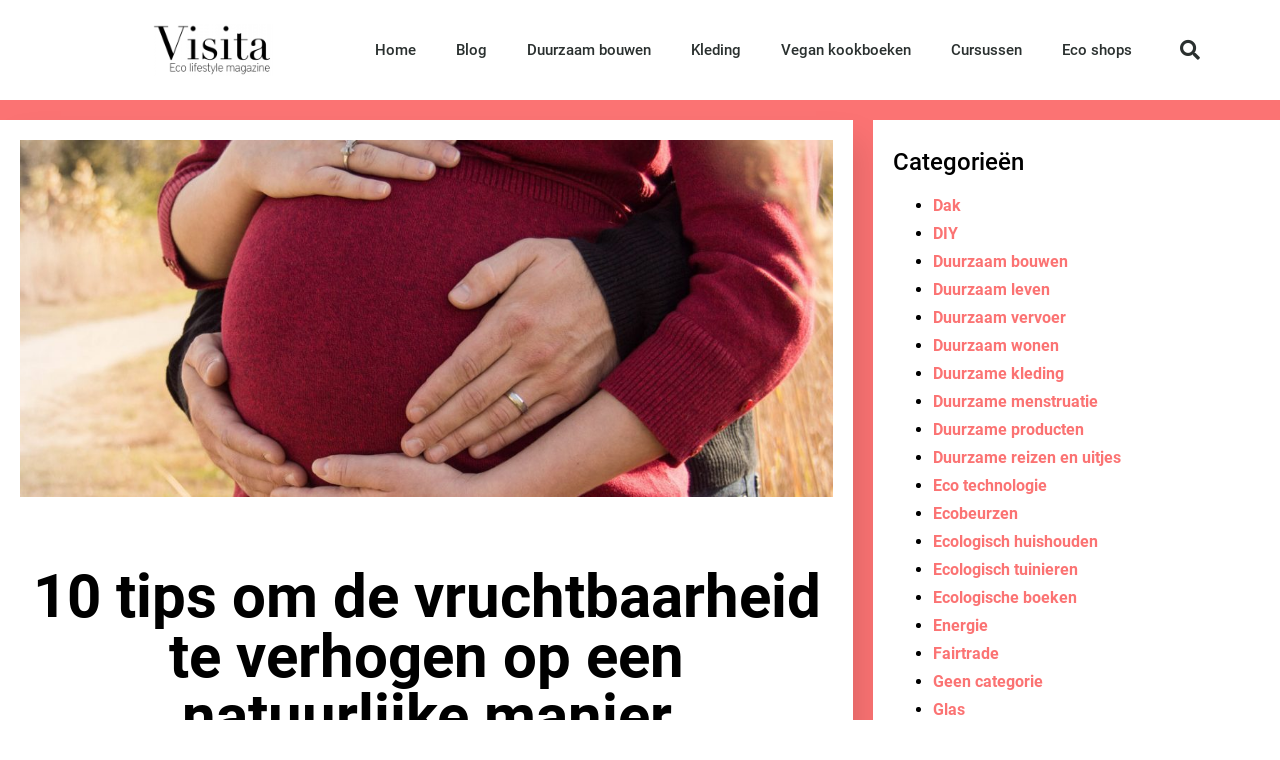

--- FILE ---
content_type: text/html; charset=UTF-8
request_url: https://ecologischgenieten.nl/vruchtbaarheid-verhogen-hoe-tips/
body_size: 75785
content:
<!doctype html>
<html lang="nl-NL" prefix="og: https://ogp.me/ns#">
<head><meta charset="UTF-8"><script>if(navigator.userAgent.match(/MSIE|Internet Explorer/i)||navigator.userAgent.match(/Trident\/7\..*?rv:11/i)){var href=document.location.href;if(!href.match(/[?&]nowprocket/)){if(href.indexOf("?")==-1){if(href.indexOf("#")==-1){document.location.href=href+"?nowprocket=1"}else{document.location.href=href.replace("#","?nowprocket=1#")}}else{if(href.indexOf("#")==-1){document.location.href=href+"&nowprocket=1"}else{document.location.href=href.replace("#","&nowprocket=1#")}}}}</script><script>(()=>{class RocketLazyLoadScripts{constructor(){this.v="2.0.3",this.userEvents=["keydown","keyup","mousedown","mouseup","mousemove","mouseover","mouseenter","mouseout","mouseleave","touchmove","touchstart","touchend","touchcancel","wheel","click","dblclick","input","visibilitychange"],this.attributeEvents=["onblur","onclick","oncontextmenu","ondblclick","onfocus","onmousedown","onmouseenter","onmouseleave","onmousemove","onmouseout","onmouseover","onmouseup","onmousewheel","onscroll","onsubmit"]}async t(){this.i(),this.o(),/iP(ad|hone)/.test(navigator.userAgent)&&this.h(),this.u(),this.l(this),this.m(),this.k(this),this.p(this),this._(),await Promise.all([this.R(),this.L()]),this.lastBreath=Date.now(),this.S(this),this.P(),this.D(),this.O(),this.M(),await this.C(this.delayedScripts.normal),await this.C(this.delayedScripts.defer),await this.C(this.delayedScripts.async),this.F("domReady"),await this.T(),await this.j(),await this.I(),this.F("windowLoad"),await this.A(),window.dispatchEvent(new Event("rocket-allScriptsLoaded")),this.everythingLoaded=!0,this.lastTouchEnd&&await new Promise((t=>setTimeout(t,500-Date.now()+this.lastTouchEnd))),this.H(),this.F("all"),this.U(),this.W()}i(){this.CSPIssue=sessionStorage.getItem("rocketCSPIssue"),document.addEventListener("securitypolicyviolation",(t=>{this.CSPIssue||"script-src-elem"!==t.violatedDirective||"data"!==t.blockedURI||(this.CSPIssue=!0,sessionStorage.setItem("rocketCSPIssue",!0))}),{isRocket:!0})}o(){window.addEventListener("pageshow",(t=>{this.persisted=t.persisted,this.realWindowLoadedFired=!0}),{isRocket:!0}),window.addEventListener("pagehide",(()=>{this.onFirstUserAction=null}),{isRocket:!0})}h(){let t;function e(e){t=e}window.addEventListener("touchstart",e,{isRocket:!0}),window.addEventListener("touchend",(function i(o){Math.abs(o.changedTouches[0].pageX-t.changedTouches[0].pageX)<10&&Math.abs(o.changedTouches[0].pageY-t.changedTouches[0].pageY)<10&&o.timeStamp-t.timeStamp<200&&(o.target.dispatchEvent(new PointerEvent("click",{target:o.target,bubbles:!0,cancelable:!0,detail:1})),event.preventDefault(),window.removeEventListener("touchstart",e,{isRocket:!0}),window.removeEventListener("touchend",i,{isRocket:!0}))}),{isRocket:!0})}q(t){this.userActionTriggered||("mousemove"!==t.type||this.firstMousemoveIgnored?"keyup"===t.type||"mouseover"===t.type||"mouseout"===t.type||(this.userActionTriggered=!0,this.onFirstUserAction&&this.onFirstUserAction()):this.firstMousemoveIgnored=!0),"click"===t.type&&t.preventDefault(),this.savedUserEvents.length>0&&(t.stopPropagation(),t.stopImmediatePropagation()),"touchstart"===this.lastEvent&&"touchend"===t.type&&(this.lastTouchEnd=Date.now()),"click"===t.type&&(this.lastTouchEnd=0),this.lastEvent=t.type,this.savedUserEvents.push(t)}u(){this.savedUserEvents=[],this.userEventHandler=this.q.bind(this),this.userEvents.forEach((t=>window.addEventListener(t,this.userEventHandler,{passive:!1,isRocket:!0})))}U(){this.userEvents.forEach((t=>window.removeEventListener(t,this.userEventHandler,{passive:!1,isRocket:!0}))),this.savedUserEvents.forEach((t=>{t.target.dispatchEvent(new window[t.constructor.name](t.type,t))}))}m(){this.eventsMutationObserver=new MutationObserver((t=>{const e="return false";for(const i of t){if("attributes"===i.type){const t=i.target.getAttribute(i.attributeName);t&&t!==e&&(i.target.setAttribute("data-rocket-"+i.attributeName,t),i.target["rocket"+i.attributeName]=new Function("event",t),i.target.setAttribute(i.attributeName,e))}"childList"===i.type&&i.addedNodes.forEach((t=>{if(t.nodeType===Node.ELEMENT_NODE)for(const i of t.attributes)this.attributeEvents.includes(i.name)&&i.value&&""!==i.value&&(t.setAttribute("data-rocket-"+i.name,i.value),t["rocket"+i.name]=new Function("event",i.value),t.setAttribute(i.name,e))}))}})),this.eventsMutationObserver.observe(document,{subtree:!0,childList:!0,attributeFilter:this.attributeEvents})}H(){this.eventsMutationObserver.disconnect(),this.attributeEvents.forEach((t=>{document.querySelectorAll("[data-rocket-"+t+"]").forEach((e=>{e.setAttribute(t,e.getAttribute("data-rocket-"+t)),e.removeAttribute("data-rocket-"+t)}))}))}k(t){Object.defineProperty(HTMLElement.prototype,"onclick",{get(){return this.rocketonclick||null},set(e){this.rocketonclick=e,this.setAttribute(t.everythingLoaded?"onclick":"data-rocket-onclick","this.rocketonclick(event)")}})}S(t){function e(e,i){let o=e[i];e[i]=null,Object.defineProperty(e,i,{get:()=>o,set(s){t.everythingLoaded?o=s:e["rocket"+i]=o=s}})}e(document,"onreadystatechange"),e(window,"onload"),e(window,"onpageshow");try{Object.defineProperty(document,"readyState",{get:()=>t.rocketReadyState,set(e){t.rocketReadyState=e},configurable:!0}),document.readyState="loading"}catch(t){console.log("WPRocket DJE readyState conflict, bypassing")}}l(t){this.originalAddEventListener=EventTarget.prototype.addEventListener,this.originalRemoveEventListener=EventTarget.prototype.removeEventListener,this.savedEventListeners=[],EventTarget.prototype.addEventListener=function(e,i,o){o&&o.isRocket||!t.B(e,this)&&!t.userEvents.includes(e)||t.B(e,this)&&!t.userActionTriggered||e.startsWith("rocket-")||t.everythingLoaded?t.originalAddEventListener.call(this,e,i,o):t.savedEventListeners.push({target:this,remove:!1,type:e,func:i,options:o})},EventTarget.prototype.removeEventListener=function(e,i,o){o&&o.isRocket||!t.B(e,this)&&!t.userEvents.includes(e)||t.B(e,this)&&!t.userActionTriggered||e.startsWith("rocket-")||t.everythingLoaded?t.originalRemoveEventListener.call(this,e,i,o):t.savedEventListeners.push({target:this,remove:!0,type:e,func:i,options:o})}}F(t){"all"===t&&(EventTarget.prototype.addEventListener=this.originalAddEventListener,EventTarget.prototype.removeEventListener=this.originalRemoveEventListener),this.savedEventListeners=this.savedEventListeners.filter((e=>{let i=e.type,o=e.target||window;return"domReady"===t&&"DOMContentLoaded"!==i&&"readystatechange"!==i||("windowLoad"===t&&"load"!==i&&"readystatechange"!==i&&"pageshow"!==i||(this.B(i,o)&&(i="rocket-"+i),e.remove?o.removeEventListener(i,e.func,e.options):o.addEventListener(i,e.func,e.options),!1))}))}p(t){let e;function i(e){return t.everythingLoaded?e:e.split(" ").map((t=>"load"===t||t.startsWith("load.")?"rocket-jquery-load":t)).join(" ")}function o(o){function s(e){const s=o.fn[e];o.fn[e]=o.fn.init.prototype[e]=function(){return this[0]===window&&t.userActionTriggered&&("string"==typeof arguments[0]||arguments[0]instanceof String?arguments[0]=i(arguments[0]):"object"==typeof arguments[0]&&Object.keys(arguments[0]).forEach((t=>{const e=arguments[0][t];delete arguments[0][t],arguments[0][i(t)]=e}))),s.apply(this,arguments),this}}if(o&&o.fn&&!t.allJQueries.includes(o)){const e={DOMContentLoaded:[],"rocket-DOMContentLoaded":[]};for(const t in e)document.addEventListener(t,(()=>{e[t].forEach((t=>t()))}),{isRocket:!0});o.fn.ready=o.fn.init.prototype.ready=function(i){function s(){parseInt(o.fn.jquery)>2?setTimeout((()=>i.bind(document)(o))):i.bind(document)(o)}return t.realDomReadyFired?!t.userActionTriggered||t.fauxDomReadyFired?s():e["rocket-DOMContentLoaded"].push(s):e.DOMContentLoaded.push(s),o([])},s("on"),s("one"),s("off"),t.allJQueries.push(o)}e=o}t.allJQueries=[],o(window.jQuery),Object.defineProperty(window,"jQuery",{get:()=>e,set(t){o(t)}})}P(){const t=new Map;document.write=document.writeln=function(e){const i=document.currentScript,o=document.createRange(),s=i.parentElement;let n=t.get(i);void 0===n&&(n=i.nextSibling,t.set(i,n));const c=document.createDocumentFragment();o.setStart(c,0),c.appendChild(o.createContextualFragment(e)),s.insertBefore(c,n)}}async R(){return new Promise((t=>{this.userActionTriggered?t():this.onFirstUserAction=t}))}async L(){return new Promise((t=>{document.addEventListener("DOMContentLoaded",(()=>{this.realDomReadyFired=!0,t()}),{isRocket:!0})}))}async I(){return this.realWindowLoadedFired?Promise.resolve():new Promise((t=>{window.addEventListener("load",t,{isRocket:!0})}))}M(){this.pendingScripts=[];this.scriptsMutationObserver=new MutationObserver((t=>{for(const e of t)e.addedNodes.forEach((t=>{"SCRIPT"!==t.tagName||t.noModule||t.isWPRocket||this.pendingScripts.push({script:t,promise:new Promise((e=>{const i=()=>{const i=this.pendingScripts.findIndex((e=>e.script===t));i>=0&&this.pendingScripts.splice(i,1),e()};t.addEventListener("load",i,{isRocket:!0}),t.addEventListener("error",i,{isRocket:!0}),setTimeout(i,1e3)}))})}))})),this.scriptsMutationObserver.observe(document,{childList:!0,subtree:!0})}async j(){await this.J(),this.pendingScripts.length?(await this.pendingScripts[0].promise,await this.j()):this.scriptsMutationObserver.disconnect()}D(){this.delayedScripts={normal:[],async:[],defer:[]},document.querySelectorAll("script[type$=rocketlazyloadscript]").forEach((t=>{t.hasAttribute("data-rocket-src")?t.hasAttribute("async")&&!1!==t.async?this.delayedScripts.async.push(t):t.hasAttribute("defer")&&!1!==t.defer||"module"===t.getAttribute("data-rocket-type")?this.delayedScripts.defer.push(t):this.delayedScripts.normal.push(t):this.delayedScripts.normal.push(t)}))}async _(){await this.L();let t=[];document.querySelectorAll("script[type$=rocketlazyloadscript][data-rocket-src]").forEach((e=>{let i=e.getAttribute("data-rocket-src");if(i&&!i.startsWith("data:")){i.startsWith("//")&&(i=location.protocol+i);try{const o=new URL(i).origin;o!==location.origin&&t.push({src:o,crossOrigin:e.crossOrigin||"module"===e.getAttribute("data-rocket-type")})}catch(t){}}})),t=[...new Map(t.map((t=>[JSON.stringify(t),t]))).values()],this.N(t,"preconnect")}async $(t){if(await this.G(),!0!==t.noModule||!("noModule"in HTMLScriptElement.prototype))return new Promise((e=>{let i;function o(){(i||t).setAttribute("data-rocket-status","executed"),e()}try{if(navigator.userAgent.includes("Firefox/")||""===navigator.vendor||this.CSPIssue)i=document.createElement("script"),[...t.attributes].forEach((t=>{let e=t.nodeName;"type"!==e&&("data-rocket-type"===e&&(e="type"),"data-rocket-src"===e&&(e="src"),i.setAttribute(e,t.nodeValue))})),t.text&&(i.text=t.text),t.nonce&&(i.nonce=t.nonce),i.hasAttribute("src")?(i.addEventListener("load",o,{isRocket:!0}),i.addEventListener("error",(()=>{i.setAttribute("data-rocket-status","failed-network"),e()}),{isRocket:!0}),setTimeout((()=>{i.isConnected||e()}),1)):(i.text=t.text,o()),i.isWPRocket=!0,t.parentNode.replaceChild(i,t);else{const i=t.getAttribute("data-rocket-type"),s=t.getAttribute("data-rocket-src");i?(t.type=i,t.removeAttribute("data-rocket-type")):t.removeAttribute("type"),t.addEventListener("load",o,{isRocket:!0}),t.addEventListener("error",(i=>{this.CSPIssue&&i.target.src.startsWith("data:")?(console.log("WPRocket: CSP fallback activated"),t.removeAttribute("src"),this.$(t).then(e)):(t.setAttribute("data-rocket-status","failed-network"),e())}),{isRocket:!0}),s?(t.fetchPriority="high",t.removeAttribute("data-rocket-src"),t.src=s):t.src="data:text/javascript;base64,"+window.btoa(unescape(encodeURIComponent(t.text)))}}catch(i){t.setAttribute("data-rocket-status","failed-transform"),e()}}));t.setAttribute("data-rocket-status","skipped")}async C(t){const e=t.shift();return e?(e.isConnected&&await this.$(e),this.C(t)):Promise.resolve()}O(){this.N([...this.delayedScripts.normal,...this.delayedScripts.defer,...this.delayedScripts.async],"preload")}N(t,e){this.trash=this.trash||[];let i=!0;var o=document.createDocumentFragment();t.forEach((t=>{const s=t.getAttribute&&t.getAttribute("data-rocket-src")||t.src;if(s&&!s.startsWith("data:")){const n=document.createElement("link");n.href=s,n.rel=e,"preconnect"!==e&&(n.as="script",n.fetchPriority=i?"high":"low"),t.getAttribute&&"module"===t.getAttribute("data-rocket-type")&&(n.crossOrigin=!0),t.crossOrigin&&(n.crossOrigin=t.crossOrigin),t.integrity&&(n.integrity=t.integrity),t.nonce&&(n.nonce=t.nonce),o.appendChild(n),this.trash.push(n),i=!1}})),document.head.appendChild(o)}W(){this.trash.forEach((t=>t.remove()))}async T(){try{document.readyState="interactive"}catch(t){}this.fauxDomReadyFired=!0;try{await this.G(),document.dispatchEvent(new Event("rocket-readystatechange")),await this.G(),document.rocketonreadystatechange&&document.rocketonreadystatechange(),await this.G(),document.dispatchEvent(new Event("rocket-DOMContentLoaded")),await this.G(),window.dispatchEvent(new Event("rocket-DOMContentLoaded"))}catch(t){console.error(t)}}async A(){try{document.readyState="complete"}catch(t){}try{await this.G(),document.dispatchEvent(new Event("rocket-readystatechange")),await this.G(),document.rocketonreadystatechange&&document.rocketonreadystatechange(),await this.G(),window.dispatchEvent(new Event("rocket-load")),await this.G(),window.rocketonload&&window.rocketonload(),await this.G(),this.allJQueries.forEach((t=>t(window).trigger("rocket-jquery-load"))),await this.G();const t=new Event("rocket-pageshow");t.persisted=this.persisted,window.dispatchEvent(t),await this.G(),window.rocketonpageshow&&window.rocketonpageshow({persisted:this.persisted})}catch(t){console.error(t)}}async G(){Date.now()-this.lastBreath>45&&(await this.J(),this.lastBreath=Date.now())}async J(){return document.hidden?new Promise((t=>setTimeout(t))):new Promise((t=>requestAnimationFrame(t)))}B(t,e){return e===document&&"readystatechange"===t||(e===document&&"DOMContentLoaded"===t||(e===window&&"DOMContentLoaded"===t||(e===window&&"load"===t||e===window&&"pageshow"===t)))}static run(){(new RocketLazyLoadScripts).t()}}RocketLazyLoadScripts.run()})();</script>
	
	<meta name="viewport" content="width=device-width, initial-scale=1">
	<link rel="profile" href="https://gmpg.org/xfn/11">
	<script data-cfasync="false" data-no-defer="1" data-no-minify="1" data-no-optimize="1">var ewww_webp_supported=!1;function check_webp_feature(A,e){var w;e=void 0!==e?e:function(){},ewww_webp_supported?e(ewww_webp_supported):((w=new Image).onload=function(){ewww_webp_supported=0<w.width&&0<w.height,e&&e(ewww_webp_supported)},w.onerror=function(){e&&e(!1)},w.src="data:image/webp;base64,"+{alpha:"UklGRkoAAABXRUJQVlA4WAoAAAAQAAAAAAAAAAAAQUxQSAwAAAARBxAR/Q9ERP8DAABWUDggGAAAABQBAJ0BKgEAAQAAAP4AAA3AAP7mtQAAAA=="}[A])}check_webp_feature("alpha");</script><script data-cfasync="false" data-no-defer="1" data-no-minify="1" data-no-optimize="1">var Arrive=function(c,w){"use strict";if(c.MutationObserver&&"undefined"!=typeof HTMLElement){var r,a=0,u=(r=HTMLElement.prototype.matches||HTMLElement.prototype.webkitMatchesSelector||HTMLElement.prototype.mozMatchesSelector||HTMLElement.prototype.msMatchesSelector,{matchesSelector:function(e,t){return e instanceof HTMLElement&&r.call(e,t)},addMethod:function(e,t,r){var a=e[t];e[t]=function(){return r.length==arguments.length?r.apply(this,arguments):"function"==typeof a?a.apply(this,arguments):void 0}},callCallbacks:function(e,t){t&&t.options.onceOnly&&1==t.firedElems.length&&(e=[e[0]]);for(var r,a=0;r=e[a];a++)r&&r.callback&&r.callback.call(r.elem,r.elem);t&&t.options.onceOnly&&1==t.firedElems.length&&t.me.unbindEventWithSelectorAndCallback.call(t.target,t.selector,t.callback)},checkChildNodesRecursively:function(e,t,r,a){for(var i,n=0;i=e[n];n++)r(i,t,a)&&a.push({callback:t.callback,elem:i}),0<i.childNodes.length&&u.checkChildNodesRecursively(i.childNodes,t,r,a)},mergeArrays:function(e,t){var r,a={};for(r in e)e.hasOwnProperty(r)&&(a[r]=e[r]);for(r in t)t.hasOwnProperty(r)&&(a[r]=t[r]);return a},toElementsArray:function(e){return e=void 0!==e&&("number"!=typeof e.length||e===c)?[e]:e}}),e=(l.prototype.addEvent=function(e,t,r,a){a={target:e,selector:t,options:r,callback:a,firedElems:[]};return this._beforeAdding&&this._beforeAdding(a),this._eventsBucket.push(a),a},l.prototype.removeEvent=function(e){for(var t,r=this._eventsBucket.length-1;t=this._eventsBucket[r];r--)e(t)&&(this._beforeRemoving&&this._beforeRemoving(t),(t=this._eventsBucket.splice(r,1))&&t.length&&(t[0].callback=null))},l.prototype.beforeAdding=function(e){this._beforeAdding=e},l.prototype.beforeRemoving=function(e){this._beforeRemoving=e},l),t=function(i,n){var o=new e,l=this,s={fireOnAttributesModification:!1};return o.beforeAdding(function(t){var e=t.target;e!==c.document&&e!==c||(e=document.getElementsByTagName("html")[0]);var r=new MutationObserver(function(e){n.call(this,e,t)}),a=i(t.options);r.observe(e,a),t.observer=r,t.me=l}),o.beforeRemoving(function(e){e.observer.disconnect()}),this.bindEvent=function(e,t,r){t=u.mergeArrays(s,t);for(var a=u.toElementsArray(this),i=0;i<a.length;i++)o.addEvent(a[i],e,t,r)},this.unbindEvent=function(){var r=u.toElementsArray(this);o.removeEvent(function(e){for(var t=0;t<r.length;t++)if(this===w||e.target===r[t])return!0;return!1})},this.unbindEventWithSelectorOrCallback=function(r){var a=u.toElementsArray(this),i=r,e="function"==typeof r?function(e){for(var t=0;t<a.length;t++)if((this===w||e.target===a[t])&&e.callback===i)return!0;return!1}:function(e){for(var t=0;t<a.length;t++)if((this===w||e.target===a[t])&&e.selector===r)return!0;return!1};o.removeEvent(e)},this.unbindEventWithSelectorAndCallback=function(r,a){var i=u.toElementsArray(this);o.removeEvent(function(e){for(var t=0;t<i.length;t++)if((this===w||e.target===i[t])&&e.selector===r&&e.callback===a)return!0;return!1})},this},i=new function(){var s={fireOnAttributesModification:!1,onceOnly:!1,existing:!1};function n(e,t,r){return!(!u.matchesSelector(e,t.selector)||(e._id===w&&(e._id=a++),-1!=t.firedElems.indexOf(e._id)))&&(t.firedElems.push(e._id),!0)}var c=(i=new t(function(e){var t={attributes:!1,childList:!0,subtree:!0};return e.fireOnAttributesModification&&(t.attributes=!0),t},function(e,i){e.forEach(function(e){var t=e.addedNodes,r=e.target,a=[];null!==t&&0<t.length?u.checkChildNodesRecursively(t,i,n,a):"attributes"===e.type&&n(r,i)&&a.push({callback:i.callback,elem:r}),u.callCallbacks(a,i)})})).bindEvent;return i.bindEvent=function(e,t,r){t=void 0===r?(r=t,s):u.mergeArrays(s,t);var a=u.toElementsArray(this);if(t.existing){for(var i=[],n=0;n<a.length;n++)for(var o=a[n].querySelectorAll(e),l=0;l<o.length;l++)i.push({callback:r,elem:o[l]});if(t.onceOnly&&i.length)return r.call(i[0].elem,i[0].elem);setTimeout(u.callCallbacks,1,i)}c.call(this,e,t,r)},i},o=new function(){var a={};function i(e,t){return u.matchesSelector(e,t.selector)}var n=(o=new t(function(){return{childList:!0,subtree:!0}},function(e,r){e.forEach(function(e){var t=e.removedNodes,e=[];null!==t&&0<t.length&&u.checkChildNodesRecursively(t,r,i,e),u.callCallbacks(e,r)})})).bindEvent;return o.bindEvent=function(e,t,r){t=void 0===r?(r=t,a):u.mergeArrays(a,t),n.call(this,e,t,r)},o};d(HTMLElement.prototype),d(NodeList.prototype),d(HTMLCollection.prototype),d(HTMLDocument.prototype),d(Window.prototype);var n={};return s(i,n,"unbindAllArrive"),s(o,n,"unbindAllLeave"),n}function l(){this._eventsBucket=[],this._beforeAdding=null,this._beforeRemoving=null}function s(e,t,r){u.addMethod(t,r,e.unbindEvent),u.addMethod(t,r,e.unbindEventWithSelectorOrCallback),u.addMethod(t,r,e.unbindEventWithSelectorAndCallback)}function d(e){e.arrive=i.bindEvent,s(i,e,"unbindArrive"),e.leave=o.bindEvent,s(o,e,"unbindLeave")}}(window,void 0),ewww_webp_supported=!1;function check_webp_feature(e,t){var r;ewww_webp_supported?t(ewww_webp_supported):((r=new Image).onload=function(){ewww_webp_supported=0<r.width&&0<r.height,t(ewww_webp_supported)},r.onerror=function(){t(!1)},r.src="data:image/webp;base64,"+{alpha:"UklGRkoAAABXRUJQVlA4WAoAAAAQAAAAAAAAAAAAQUxQSAwAAAARBxAR/Q9ERP8DAABWUDggGAAAABQBAJ0BKgEAAQAAAP4AAA3AAP7mtQAAAA==",animation:"UklGRlIAAABXRUJQVlA4WAoAAAASAAAAAAAAAAAAQU5JTQYAAAD/////AABBTk1GJgAAAAAAAAAAAAAAAAAAAGQAAABWUDhMDQAAAC8AAAAQBxAREYiI/gcA"}[e])}function ewwwLoadImages(e){if(e){for(var t=document.querySelectorAll(".batch-image img, .image-wrapper a, .ngg-pro-masonry-item a, .ngg-galleria-offscreen-seo-wrapper a"),r=0,a=t.length;r<a;r++)ewwwAttr(t[r],"data-src",t[r].getAttribute("data-webp")),ewwwAttr(t[r],"data-thumbnail",t[r].getAttribute("data-webp-thumbnail"));for(var i=document.querySelectorAll("div.woocommerce-product-gallery__image"),r=0,a=i.length;r<a;r++)ewwwAttr(i[r],"data-thumb",i[r].getAttribute("data-webp-thumb"))}for(var n=document.querySelectorAll("video"),r=0,a=n.length;r<a;r++)ewwwAttr(n[r],"poster",e?n[r].getAttribute("data-poster-webp"):n[r].getAttribute("data-poster-image"));for(var o,l=document.querySelectorAll("img.ewww_webp_lazy_load"),r=0,a=l.length;r<a;r++)e&&(ewwwAttr(l[r],"data-lazy-srcset",l[r].getAttribute("data-lazy-srcset-webp")),ewwwAttr(l[r],"data-srcset",l[r].getAttribute("data-srcset-webp")),ewwwAttr(l[r],"data-lazy-src",l[r].getAttribute("data-lazy-src-webp")),ewwwAttr(l[r],"data-src",l[r].getAttribute("data-src-webp")),ewwwAttr(l[r],"data-orig-file",l[r].getAttribute("data-webp-orig-file")),ewwwAttr(l[r],"data-medium-file",l[r].getAttribute("data-webp-medium-file")),ewwwAttr(l[r],"data-large-file",l[r].getAttribute("data-webp-large-file")),null!=(o=l[r].getAttribute("srcset"))&&!1!==o&&o.includes("R0lGOD")&&ewwwAttr(l[r],"src",l[r].getAttribute("data-lazy-src-webp"))),l[r].className=l[r].className.replace(/\bewww_webp_lazy_load\b/,"");for(var s=document.querySelectorAll(".ewww_webp"),r=0,a=s.length;r<a;r++)e?(ewwwAttr(s[r],"srcset",s[r].getAttribute("data-srcset-webp")),ewwwAttr(s[r],"src",s[r].getAttribute("data-src-webp")),ewwwAttr(s[r],"data-orig-file",s[r].getAttribute("data-webp-orig-file")),ewwwAttr(s[r],"data-medium-file",s[r].getAttribute("data-webp-medium-file")),ewwwAttr(s[r],"data-large-file",s[r].getAttribute("data-webp-large-file")),ewwwAttr(s[r],"data-large_image",s[r].getAttribute("data-webp-large_image")),ewwwAttr(s[r],"data-src",s[r].getAttribute("data-webp-src"))):(ewwwAttr(s[r],"srcset",s[r].getAttribute("data-srcset-img")),ewwwAttr(s[r],"src",s[r].getAttribute("data-src-img"))),s[r].className=s[r].className.replace(/\bewww_webp\b/,"ewww_webp_loaded");window.jQuery&&jQuery.fn.isotope&&jQuery.fn.imagesLoaded&&(jQuery(".fusion-posts-container-infinite").imagesLoaded(function(){jQuery(".fusion-posts-container-infinite").hasClass("isotope")&&jQuery(".fusion-posts-container-infinite").isotope()}),jQuery(".fusion-portfolio:not(.fusion-recent-works) .fusion-portfolio-wrapper").imagesLoaded(function(){jQuery(".fusion-portfolio:not(.fusion-recent-works) .fusion-portfolio-wrapper").isotope()}))}function ewwwWebPInit(e){ewwwLoadImages(e),ewwwNggLoadGalleries(e),document.arrive(".ewww_webp",function(){ewwwLoadImages(e)}),document.arrive(".ewww_webp_lazy_load",function(){ewwwLoadImages(e)}),document.arrive("videos",function(){ewwwLoadImages(e)}),"loading"==document.readyState?document.addEventListener("DOMContentLoaded",ewwwJSONParserInit):("undefined"!=typeof galleries&&ewwwNggParseGalleries(e),ewwwWooParseVariations(e))}function ewwwAttr(e,t,r){null!=r&&!1!==r&&e.setAttribute(t,r)}function ewwwJSONParserInit(){"undefined"!=typeof galleries&&check_webp_feature("alpha",ewwwNggParseGalleries),check_webp_feature("alpha",ewwwWooParseVariations)}function ewwwWooParseVariations(e){if(e)for(var t=document.querySelectorAll("form.variations_form"),r=0,a=t.length;r<a;r++){var i=t[r].getAttribute("data-product_variations"),n=!1;try{for(var o in i=JSON.parse(i))void 0!==i[o]&&void 0!==i[o].image&&(void 0!==i[o].image.src_webp&&(i[o].image.src=i[o].image.src_webp,n=!0),void 0!==i[o].image.srcset_webp&&(i[o].image.srcset=i[o].image.srcset_webp,n=!0),void 0!==i[o].image.full_src_webp&&(i[o].image.full_src=i[o].image.full_src_webp,n=!0),void 0!==i[o].image.gallery_thumbnail_src_webp&&(i[o].image.gallery_thumbnail_src=i[o].image.gallery_thumbnail_src_webp,n=!0),void 0!==i[o].image.thumb_src_webp&&(i[o].image.thumb_src=i[o].image.thumb_src_webp,n=!0));n&&ewwwAttr(t[r],"data-product_variations",JSON.stringify(i))}catch(e){}}}function ewwwNggParseGalleries(e){if(e)for(var t in galleries){var r=galleries[t];galleries[t].images_list=ewwwNggParseImageList(r.images_list)}}function ewwwNggLoadGalleries(e){e&&document.addEventListener("ngg.galleria.themeadded",function(e,t){window.ngg_galleria._create_backup=window.ngg_galleria.create,window.ngg_galleria.create=function(e,t){var r=$(e).data("id");return galleries["gallery_"+r].images_list=ewwwNggParseImageList(galleries["gallery_"+r].images_list),window.ngg_galleria._create_backup(e,t)}})}function ewwwNggParseImageList(e){for(var t in e){var r=e[t];if(void 0!==r["image-webp"]&&(e[t].image=r["image-webp"],delete e[t]["image-webp"]),void 0!==r["thumb-webp"]&&(e[t].thumb=r["thumb-webp"],delete e[t]["thumb-webp"]),void 0!==r.full_image_webp&&(e[t].full_image=r.full_image_webp,delete e[t].full_image_webp),void 0!==r.srcsets)for(var a in r.srcsets)nggSrcset=r.srcsets[a],void 0!==r.srcsets[a+"-webp"]&&(e[t].srcsets[a]=r.srcsets[a+"-webp"],delete e[t].srcsets[a+"-webp"]);if(void 0!==r.full_srcsets)for(var i in r.full_srcsets)nggFSrcset=r.full_srcsets[i],void 0!==r.full_srcsets[i+"-webp"]&&(e[t].full_srcsets[i]=r.full_srcsets[i+"-webp"],delete e[t].full_srcsets[i+"-webp"])}return e}check_webp_feature("alpha",ewwwWebPInit);</script>	<style></style>
	
<!-- Search Engine Optimization door Rank Math PRO - https://rankmath.com/ -->
<title>10 tips om de vruchtbaarheid te verhogen op een natuurlijke manier - Ecologisch genieten</title><link rel="preload" data-rocket-preload as="font" href="https://ecologischgenieten.b-cdn.net/wp-content/plugins/elementor/assets/lib/eicons/fonts/eicons.woff2?5.23.0" crossorigin><link rel="preload" data-rocket-preload as="font" href="https://fonts.gstatic.com/s/raleway/v29/1Ptug8zYS_SKggPNyC0ITw.woff2" crossorigin><link rel="preload" data-rocket-preload as="font" href="https://fonts.gstatic.com/s/roboto/v30/KFOjCnqEu92Fr1Mu51TjASc6CsQ.woff2" crossorigin><link rel="preload" data-rocket-preload as="font" href="https://fonts.gstatic.com/s/roboto/v30/KFOkCnqEu92Fr1MmgVxIIzI.woff2" crossorigin><link rel="preload" data-rocket-preload as="font" href="https://fonts.gstatic.com/s/roboto/v30/KFOlCnqEu92Fr1MmSU5fBBc4.woff2" crossorigin><link rel="preload" data-rocket-preload as="font" href="https://fonts.gstatic.com/s/roboto/v30/KFOmCnqEu92Fr1Mu4mxK.woff2" crossorigin><link rel="preload" data-rocket-preload as="font" href="https://fonts.gstatic.com/s/roboto/v30/KFOlCnqEu92Fr1MmEU9fBBc4.woff2" crossorigin><link rel="preload" data-rocket-preload as="font" href="https://fonts.gstatic.com/s/roboto/v30/KFOlCnqEu92Fr1MmWUlfBBc4.woff2" crossorigin><link rel="preload" data-rocket-preload as="font" href="https://fonts.gstatic.com/s/roboto/v30/KFOlCnqEu92Fr1MmYUtfBBc4.woff2" crossorigin><link rel="preload" data-rocket-preload as="font" href="https://fonts.gstatic.com/s/robotoslab/v33/BngMUXZYTXPIvIBgJJSb6ufN5qU.woff2" crossorigin><link rel="preload" data-rocket-preload as="font" href="https://fonts.gstatic.com/s/rubik/v28/iJWKBXyIfDnIV7nBrXw.woff2" crossorigin><link rel="preload" data-rocket-preload as="font" href="https://ecologischgenieten.b-cdn.net/wp-content/plugins/elementor/assets/lib/font-awesome/webfonts/fa-solid-900.woff2" crossorigin><link rel="preload" data-rocket-preload as="font" href="https://ecologischgenieten.b-cdn.net/wp-content/plugins/elementor/assets/lib/font-awesome/webfonts/fa-brands-400.woff2" crossorigin><link rel="preload" data-rocket-preload as="font" href="https://ecologischgenieten.b-cdn.net/wp-content/plugins/elementor/assets/lib/font-awesome/webfonts/fa-regular-400.woff2" crossorigin><style id="wpr-usedcss">img.emoji{display:inline!important;border:none!important;box-shadow:none!important;height:1em!important;width:1em!important;margin:0 .07em!important;vertical-align:-.1em!important;background:0 0!important;padding:0!important}:where(.wp-block-button__link){border-radius:9999px;box-shadow:none;padding:calc(.667em + 2px) calc(1.333em + 2px);text-decoration:none}:where(.wp-block-calendar table:not(.has-background) th){background:#ddd}:where(.wp-block-columns){margin-bottom:1.75em}:where(.wp-block-columns.has-background){padding:1.25em 2.375em}:where(.wp-block-post-comments input[type=submit]){border:none}.wp-block-cover{align-items:center;background-position:50%;box-sizing:border-box;display:flex;justify-content:center;min-height:430px;overflow:hidden;overflow:clip;padding:1em;position:relative}.wp-block-cover:after{content:"";display:block;font-size:0;min-height:inherit}@supports (position:sticky){.wp-block-cover:after{content:none}}.wp-block-cover h1:not(.has-text-color),.wp-block-cover h2:not(.has-text-color),.wp-block-cover h3:not(.has-text-color),.wp-block-cover h4:not(.has-text-color),.wp-block-cover p:not(.has-text-color){color:inherit}.wp-block-cover.has-parallax{background-attachment:fixed;background-repeat:no-repeat;background-size:cover}@supports (-webkit-touch-callout:inherit){.wp-block-cover.has-parallax{background-attachment:scroll}}@media (prefers-reduced-motion:reduce){.wp-block-cover.has-parallax{background-attachment:scroll}}:where(.wp-block-cover-image:not(.has-text-color)),:where(.wp-block-cover:not(.has-text-color)){color:#fff}:where(.wp-block-cover-image.is-light:not(.has-text-color)),:where(.wp-block-cover.is-light:not(.has-text-color)){color:#000}:where(.wp-block-file){margin-bottom:1.5em}:where(.wp-block-file__button){border-radius:2em;display:inline-block;padding:.5em 1em}:where(.wp-block-file__button):is(a):active,:where(.wp-block-file__button):is(a):focus,:where(.wp-block-file__button):is(a):hover,:where(.wp-block-file__button):is(a):visited{box-shadow:none;color:#fff;opacity:.85;text-decoration:none}:where(.wp-block-latest-comments:not([style*=line-height] .wp-block-latest-comments__comment)){line-height:1.1}:where(.wp-block-latest-comments:not([style*=line-height] .wp-block-latest-comments__comment-excerpt p)){line-height:1.8}ul{box-sizing:border-box}:where(.wp-block-navigation.has-background .wp-block-navigation-item a:not(.wp-element-button)),:where(.wp-block-navigation.has-background .wp-block-navigation-submenu a:not(.wp-element-button)){padding:.5em 1em}:where(.wp-block-navigation .wp-block-navigation__submenu-container .wp-block-navigation-item a:not(.wp-element-button)),:where(.wp-block-navigation .wp-block-navigation__submenu-container .wp-block-navigation-submenu a:not(.wp-element-button)),:where(.wp-block-navigation .wp-block-navigation__submenu-container .wp-block-navigation-submenu button.wp-block-navigation-item__content),:where(.wp-block-navigation .wp-block-navigation__submenu-container .wp-block-pages-list__item button.wp-block-navigation-item__content){padding:.5em 1em}:where(p.has-text-color:not(.has-link-color)) a{color:inherit}:where(.wp-block-post-excerpt){margin-bottom:var(--wp--style--block-gap);margin-top:var(--wp--style--block-gap)}:where(.wp-block-pullquote){margin:0 0 1em}:where(.wp-block-search__button){border:1px solid #ccc;padding:6px 10px}:where(.wp-block-search__button-inside .wp-block-search__inside-wrapper){border:1px solid #949494;box-sizing:border-box;padding:4px}:where(.wp-block-search__button-inside .wp-block-search__inside-wrapper) .wp-block-search__input{border:none;border-radius:0;padding:0 4px}:where(.wp-block-search__button-inside .wp-block-search__inside-wrapper) .wp-block-search__input:focus{outline:0}:where(.wp-block-search__button-inside .wp-block-search__inside-wrapper) :where(.wp-block-search__button){padding:4px 8px}:where(.wp-block-term-description){margin-bottom:var(--wp--style--block-gap);margin-top:var(--wp--style--block-gap)}:where(pre.wp-block-verse){font-family:inherit}:root{--wp--preset--font-size--normal:16px;--wp--preset--font-size--huge:42px}.screen-reader-text{clip:rect(1px,1px,1px,1px);word-wrap:normal!important;border:0;-webkit-clip-path:inset(50%);clip-path:inset(50%);height:1px;margin:-1px;overflow:hidden;padding:0;position:absolute;width:1px}.screen-reader-text:focus{clip:auto!important;background-color:#ddd;-webkit-clip-path:none;clip-path:none;color:#444;display:block;font-size:1em;height:auto;left:5px;line-height:normal;padding:15px 23px 14px;text-decoration:none;top:5px;width:auto;z-index:100000}html :where(.has-border-color){border-style:solid}html :where([style*=border-top-color]){border-top-style:solid}html :where([style*=border-right-color]){border-right-style:solid}html :where([style*=border-bottom-color]){border-bottom-style:solid}html :where([style*=border-left-color]){border-left-style:solid}html :where([style*=border-width]){border-style:solid}html :where([style*=border-top-width]){border-top-style:solid}html :where([style*=border-right-width]){border-right-style:solid}html :where([style*=border-bottom-width]){border-bottom-style:solid}html :where([style*=border-left-width]){border-left-style:solid}html :where(img[class*=wp-image-]){height:auto;max-width:100%}:where(figure){margin:0 0 1em}html :where(.is-position-sticky){--wp-admin--admin-bar--position-offset:var(--wp-admin--admin-bar--height,0px)}@media screen and (max-width:600px){html :where(.is-position-sticky){--wp-admin--admin-bar--position-offset:0px}}.ub_call_to_action{box-sizing:border-box;width:100%;padding:0 60px;margin:30px 0 60px;border-style:solid;border-radius:3px}.ub_call_to_action .ub_call_to_action_button{display:flex;align-items:center}.ub_call_to_action .ub_call_to_action_button .ub_cta_button a,.ub_call_to_action .ub_call_to_action_button a.ub_cta_button{text-decoration:none}.ub_call_to_action_headline{width:100%;padding:20px 20px 10px}.ub_call_to_action_headline h2,.ub_call_to_action_headline p{text-align:center;margin:0;padding:20px 20px 0}.ub_call_to_action_content{width:100%;padding:0 0 15px}.ub_call_to_action_content p{text-align:justify}.ub_cta_button{margin-bottom:-31px!important;padding:20px!important;position:relative;box-sizing:border-box;display:block;margin-left:auto;margin-right:auto;border-radius:3px}.ub_cta_button_text{margin:0!important;text-align:center}@media(max-width:1199.98px){.ub_call_to_action{padding:0 30px}}@media(max-width:991.98px){.ub_call_to_action{padding:0 20px;margin-bottom:60px!important}.ub_call_to_action_headline{padding:20px 0 0}.ub_call_to_action_headline p{line-height:1.3;padding:20px 0}}@media(max-width:320px){.ub_call_to_action_button .ub_cta_button_text{font-size:14px!important;font-weight:600}.ub_call_to_action{padding:0 10px}}:root{--swiper-theme-color:#007aff}.swiper-container{margin-left:auto;margin-right:auto;position:relative;overflow:hidden;list-style:none;padding:0;z-index:1}.swiper-wrapper{transform:translate3d(0,0,0)}.swiper-slide{flex-shrink:0;width:100%;height:100%;position:relative;transition-property:transform}:root{--swiper-navigation-size:44px}.swiper-pagination{position:absolute;text-align:center;transition:.3s opacity;transform:translate3d(0,0,0);z-index:10}.swiper-pagination-bullet{width:8px;height:8px;display:inline-block;border-radius:50%;background:#000;opacity:.2}button.swiper-pagination-bullet{border:none;margin:0;padding:0;box-shadow:none;appearance:none}.swiper-pagination-bullet:only-child{display:none!important}body{--wp--preset--color--black:#000000;--wp--preset--color--cyan-bluish-gray:#abb8c3;--wp--preset--color--white:#ffffff;--wp--preset--color--pale-pink:#f78da7;--wp--preset--color--vivid-red:#cf2e2e;--wp--preset--color--luminous-vivid-orange:#ff6900;--wp--preset--color--luminous-vivid-amber:#fcb900;--wp--preset--color--light-green-cyan:#7bdcb5;--wp--preset--color--vivid-green-cyan:#00d084;--wp--preset--color--pale-cyan-blue:#8ed1fc;--wp--preset--color--vivid-cyan-blue:#0693e3;--wp--preset--color--vivid-purple:#9b51e0;--wp--preset--gradient--vivid-cyan-blue-to-vivid-purple:linear-gradient(135deg,rgba(6, 147, 227, 1) 0%,rgb(155, 81, 224) 100%);--wp--preset--gradient--light-green-cyan-to-vivid-green-cyan:linear-gradient(135deg,rgb(122, 220, 180) 0%,rgb(0, 208, 130) 100%);--wp--preset--gradient--luminous-vivid-amber-to-luminous-vivid-orange:linear-gradient(135deg,rgba(252, 185, 0, 1) 0%,rgba(255, 105, 0, 1) 100%);--wp--preset--gradient--luminous-vivid-orange-to-vivid-red:linear-gradient(135deg,rgba(255, 105, 0, 1) 0%,rgb(207, 46, 46) 100%);--wp--preset--gradient--very-light-gray-to-cyan-bluish-gray:linear-gradient(135deg,rgb(238, 238, 238) 0%,rgb(169, 184, 195) 100%);--wp--preset--gradient--cool-to-warm-spectrum:linear-gradient(135deg,rgb(74, 234, 220) 0%,rgb(151, 120, 209) 20%,rgb(207, 42, 186) 40%,rgb(238, 44, 130) 60%,rgb(251, 105, 98) 80%,rgb(254, 248, 76) 100%);--wp--preset--gradient--blush-light-purple:linear-gradient(135deg,rgb(255, 206, 236) 0%,rgb(152, 150, 240) 100%);--wp--preset--gradient--blush-bordeaux:linear-gradient(135deg,rgb(254, 205, 165) 0%,rgb(254, 45, 45) 50%,rgb(107, 0, 62) 100%);--wp--preset--gradient--luminous-dusk:linear-gradient(135deg,rgb(255, 203, 112) 0%,rgb(199, 81, 192) 50%,rgb(65, 88, 208) 100%);--wp--preset--gradient--pale-ocean:linear-gradient(135deg,rgb(255, 245, 203) 0%,rgb(182, 227, 212) 50%,rgb(51, 167, 181) 100%);--wp--preset--gradient--electric-grass:linear-gradient(135deg,rgb(202, 248, 128) 0%,rgb(113, 206, 126) 100%);--wp--preset--gradient--midnight:linear-gradient(135deg,rgb(2, 3, 129) 0%,rgb(40, 116, 252) 100%);--wp--preset--font-size--small:13px;--wp--preset--font-size--medium:20px;--wp--preset--font-size--large:36px;--wp--preset--font-size--x-large:42px;--wp--preset--spacing--20:0.44rem;--wp--preset--spacing--30:0.67rem;--wp--preset--spacing--40:1rem;--wp--preset--spacing--50:1.5rem;--wp--preset--spacing--60:2.25rem;--wp--preset--spacing--70:3.38rem;--wp--preset--spacing--80:5.06rem;--wp--preset--shadow--natural:6px 6px 9px rgba(0, 0, 0, .2);--wp--preset--shadow--deep:12px 12px 50px rgba(0, 0, 0, .4);--wp--preset--shadow--sharp:6px 6px 0px rgba(0, 0, 0, .2);--wp--preset--shadow--outlined:6px 6px 0px -3px rgba(255, 255, 255, 1),6px 6px rgba(0, 0, 0, 1);--wp--preset--shadow--crisp:6px 6px 0px rgba(0, 0, 0, 1)}:where(.is-layout-flex){gap:.5em}:where(.is-layout-grid){gap:.5em}:where(.wp-block-post-template.is-layout-flex){gap:1.25em}:where(.wp-block-post-template.is-layout-grid){gap:1.25em}:where(.wp-block-columns.is-layout-flex){gap:2em}:where(.wp-block-columns.is-layout-grid){gap:2em}table[id*=nichetablewpwp] *,table[id*=nichetablewpwp] ::after,table[id*=nichetablewpwp] ::before{-webkit-box-sizing:border-box;box-sizing:border-box}table[id*=nichetablewpwp]{border-collapse:collapse!important;overflow:visible;--icon-dis:10px}table[id*=nichetablewpwp] td,table[id*=nichetablewpwp] th{font-family:var(--dff);vertical-align:middle;word-break:normal;padding:6px;line-height:1.3}table[id*=nichetablewpwp] th{font-size:16px}table[id*=nichetablewpwp] td{font-size:var(--dfs, 16px)}table[id*=nichetablewpwp] tbody{border:0 solid}table[id*=nichetablewpwp] .text-center th{text-align:center}.text-center,.text-center td{text-align:center}.circle{display:inline-block;overflow:hidden}.circle{width:52px}.text-center .circle{margin:auto}@media only screen and (min-width:768px){.text-center th{text-align:center}}@media only screen and (max-width:767.98px){table[id*=nichetablewpwp]:not(.pro) td{border-bottom:1px solid #fafafa}table[id*=nichetablewpwp] td{border:none;width:inherit!important}table[id*=nichetablewpwp]:not(.pro) tbody tr:nth-child(2n) td{border-bottom:1px solid #f7f7f7}table[id*=nichetablewpwp]:not(.pro) tbody tr:nth-child(2n){background:#f9f9f9}table[id*=nichetablewpwp] td img{height:auto;width:80%;max-width:var(--nt-m-img-size,180px)!important}table[id*=nichetablewpwp] td img[width="1"]{width:1px}table[id*=nichetablewpwp] td,table[id*=nichetablewpwp] th{padding:7px 10px;line-height:1.4}table tr td{text-align:center}table[id*=nichetablewpwp]:not(.pro) th{display:none!important}table[id*=nichetablewpwp]:not(.tnot_brack) td,table[id*=nichetablewpwp]:not(.tnot_brack) tr{display:block!important}table[id*=nichetablewpwp] ul{display:inline-block;text-align:left}table[id*=nichetablewpwp]:not(.h_mtm) tr{padding-bottom:15px!important;border-bottom:1px solid var(--nt-border-color,#ddd)!important;padding-top:7px;margin-bottom:var(--tr-gap,0)!important}}.comments-area a{text-decoration:underline}.sticky{position:relative;display:block}.hide{display:none!important}.screen-reader-text{clip:rect(1px,1px,1px,1px);height:1px;overflow:hidden;position:absolute!important;width:1px;word-wrap:normal!important}.screen-reader-text:focus{background-color:#eee;clip:auto!important;-webkit-clip-path:none;clip-path:none;color:#333;display:block;font-size:1rem;height:auto;left:5px;line-height:normal;padding:15px 23px 14px;text-decoration:none;top:5px;width:auto;z-index:100000}#comments .comment{position:relative}html{line-height:1.15;-webkit-text-size-adjust:100%}*,:after,:before{box-sizing:border-box}body{margin:0;font-family:-apple-system,BlinkMacSystemFont,'Segoe UI',Roboto,'Helvetica Neue',Arial,'Noto Sans',sans-serif,'Apple Color Emoji','Segoe UI Emoji','Segoe UI Symbol','Noto Color Emoji';font-size:1rem;font-weight:400;line-height:1.5;color:#333;background-color:#fff;-webkit-font-smoothing:antialiased;-moz-osx-font-smoothing:grayscale}h1,h2,h3,h4{-webkit-margin-before:.5rem;margin-block-start:.5rem;-webkit-margin-after:1rem;margin-block-end:1rem;font-family:inherit;font-weight:500;line-height:1.2;color:inherit}h1{font-size:2.5rem}h2{font-size:2rem}h3{font-size:1.75rem}h4{font-size:1.5rem}p{-webkit-margin-before:0;margin-block-start:0;-webkit-margin-after:.9rem;margin-block-end:.9rem}a{background-color:transparent;text-decoration:none;color:#c36}a:active,a:hover{color:#336}a:not([href]):not([tabindex]),a:not([href]):not([tabindex]):focus,a:not([href]):not([tabindex]):hover{color:inherit;text-decoration:none}a:not([href]):not([tabindex]):focus{outline:0}b,strong{font-weight:bolder}code{font-family:monospace,monospace;font-size:1em}small{font-size:80%}sub{font-size:75%;line-height:0;position:relative;vertical-align:baseline}sub{bottom:-.25em}img{border-style:none;height:auto;max-width:100%}details{display:block}summary{display:list-item}figcaption{font-size:16px;color:#333;line-height:1.4;font-style:italic;font-weight:400}[hidden],template{display:none}@media print{*,:after,:before{background:0 0!important;color:#000!important;box-shadow:none!important;text-shadow:none!important}a,a:visited{text-decoration:underline}a[href]:after{content:" (" attr(href) ")"}a[href^="#"]:after,a[href^="javascript:"]:after{content:""}img,tr{-moz-column-break-inside:avoid;break-inside:avoid}h2,h3,p{orphans:3;widows:3}h2,h3{-moz-column-break-after:avoid;break-after:avoid}}label{display:inline-block;line-height:1;vertical-align:middle}button,input,optgroup,select,textarea{font-family:inherit;font-size:1rem;line-height:1.5;margin:0}input[type=date],input[type=email],input[type=number],input[type=password],input[type=search],input[type=tel],input[type=text],input[type=url],select,textarea{width:100%;border:1px solid #666;border-radius:3px;padding:.5rem 1rem;transition:all .3s}input[type=date]:focus,input[type=email]:focus,input[type=number]:focus,input[type=password]:focus,input[type=search]:focus,input[type=tel]:focus,input[type=text]:focus,input[type=url]:focus,select:focus,textarea:focus{border-color:#333}button,input{overflow:visible}button,select{text-transform:none}[type=button],[type=reset],[type=submit],button{width:auto;-webkit-appearance:button}[type=button]::-moz-focus-inner,[type=reset]::-moz-focus-inner,[type=submit]::-moz-focus-inner,button::-moz-focus-inner{border-style:none;padding:0}[type=button]:-moz-focusring,[type=reset]:-moz-focusring,[type=submit]:-moz-focusring,button:-moz-focusring{outline:ButtonText dotted 1px}[type=button],[type=submit],button{display:inline-block;font-weight:400;color:#c36;text-align:center;white-space:nowrap;-webkit-user-select:none;-moz-user-select:none;user-select:none;background-color:transparent;border:1px solid #c36;padding:.5rem 1rem;font-size:1rem;border-radius:3px;transition:all .3s}[type=button]:focus,[type=submit]:focus,button:focus{outline:-webkit-focus-ring-color auto 5px}[type=button]:focus,[type=button]:hover,[type=submit]:focus,[type=submit]:hover,button:focus,button:hover{color:#fff;background-color:#c36;text-decoration:none}[type=button]:not(:disabled),[type=submit]:not(:disabled),button:not(:disabled){cursor:pointer}fieldset{padding:.35em .75em .625em}legend{box-sizing:border-box;color:inherit;display:table;max-width:100%;padding:0;white-space:normal}progress{vertical-align:baseline}textarea{overflow:auto;resize:vertical}[type=checkbox],[type=radio]{box-sizing:border-box;padding:0}[type=number]::-webkit-inner-spin-button,[type=number]::-webkit-outer-spin-button{height:auto}[type=search]{-webkit-appearance:textfield;outline-offset:-2px}[type=search]::-webkit-search-decoration{-webkit-appearance:none}::-webkit-file-upload-button{-webkit-appearance:button;font:inherit}select{display:block}table{background-color:transparent;width:100%;-webkit-margin-after:15px;margin-block-end:15px;font-size:.9em;border-spacing:0;border-collapse:collapse}table td,table th{padding:15px;line-height:1.5;vertical-align:top;border:1px solid hsla(0,0%,50.2%,.5019607843)}table th{font-weight:700}table tbody>tr:nth-child(odd)>td,table tbody>tr:nth-child(odd)>th{background-color:hsla(0,0%,50.2%,.0705882353)}table tbody tr:hover>td,table tbody tr:hover>th{background-color:hsla(0,0%,50.2%,.1019607843)}table tbody+tbody{-webkit-border-before:2px solid hsla(0,0%,50.2%,.5019607843);border-block-start:2px solid hsla(0,0%,50.2%,.5019607843)}dl,dt,li,ul{-webkit-margin-before:0;margin-block-start:0;-webkit-margin-after:0;margin-block-end:0;border:0;outline:0;font-size:100%;vertical-align:baseline;background:0 0}@font-face{font-display:swap;font-family:eicons;src:url(https://ecologischgenieten.b-cdn.net/wp-content/plugins/elementor/assets/lib/eicons/fonts/eicons.eot?5.23.0);src:url(https://ecologischgenieten.b-cdn.net/wp-content/plugins/elementor/assets/lib/eicons/fonts/eicons.eot?5.23.0#iefix) format("embedded-opentype"),url(https://ecologischgenieten.b-cdn.net/wp-content/plugins/elementor/assets/lib/eicons/fonts/eicons.woff2?5.23.0) format("woff2"),url(https://ecologischgenieten.b-cdn.net/wp-content/plugins/elementor/assets/lib/eicons/fonts/eicons.woff?5.23.0) format("woff"),url(https://ecologischgenieten.b-cdn.net/wp-content/plugins/elementor/assets/lib/eicons/fonts/eicons.ttf?5.23.0) format("truetype"),url(https://ecologischgenieten.b-cdn.net/wp-content/plugins/elementor/assets/lib/eicons/fonts/eicons.svg?5.23.0#eicon) format("svg");font-weight:400;font-style:normal}[class*=" eicon-"],[class^=eicon]{display:inline-block;font-family:eicons;font-size:inherit;font-weight:400;font-style:normal;font-variant:normal;line-height:1;text-rendering:auto;-webkit-font-smoothing:antialiased;-moz-osx-font-smoothing:grayscale}@keyframes a{0%{transform:rotate(0)}to{transform:rotate(359deg)}}.eicon-animation-spin{animation:2s linear infinite a}.eicon-menu-bar:before{content:"\e816"}.eicon-close:before{content:"\e87f"}.dialog-widget-content{background-color:var(--e-a-bg-default);position:absolute;border-radius:3px;box-shadow:2px 8px 23px 3px rgba(0,0,0,.2);overflow:hidden}.dialog-message{line-height:1.5;box-sizing:border-box}.dialog-close-button{cursor:pointer;position:absolute;margin-top:15px;right:15px;color:var(--e-a-color-txt);font-size:15px;line-height:1;transition:var(--e-a-transition-hover)}.dialog-close-button:hover{color:var(--e-a-color-txt-hover)}.dialog-prevent-scroll{overflow:hidden;max-height:100vh}.dialog-type-lightbox{position:fixed;height:100%;width:100%;bottom:0;left:0;background-color:rgba(0,0,0,.8);z-index:9999;-webkit-user-select:none;-moz-user-select:none;user-select:none}.dialog-type-alert .dialog-widget-content,.dialog-type-confirm .dialog-widget-content{margin:auto;width:400px;padding:20px}.dialog-type-alert .dialog-header,.dialog-type-confirm .dialog-header{font-size:15px;font-weight:500}.dialog-type-alert .dialog-header:after,.dialog-type-confirm .dialog-header:after{content:"";display:block;border-block-end:var(--e-a-border);padding-block-end:10px;margin-block-end:10px;margin-inline-start:-20px;margin-inline-end:-20px}.dialog-type-alert .dialog-message,.dialog-type-confirm .dialog-message{min-height:50px}.dialog-type-alert .dialog-buttons-wrapper,.dialog-type-confirm .dialog-buttons-wrapper{padding-block-start:10px;display:flex;justify-content:flex-end;gap:15px}.dialog-type-alert .dialog-buttons-wrapper .dialog-button,.dialog-type-confirm .dialog-buttons-wrapper .dialog-button{font-size:12px;font-weight:500;line-height:1.2;padding:8px 16px;outline:0;border:none;border-radius:var(--e-a-border-radius);background-color:var(--e-a-btn-bg);color:var(--e-a-btn-color-invert);transition:var(--e-a-transition-hover)}.dialog-type-alert .dialog-buttons-wrapper .dialog-button:hover,.dialog-type-confirm .dialog-buttons-wrapper .dialog-button:hover{border:none}.dialog-type-alert .dialog-buttons-wrapper .dialog-button:focus,.dialog-type-alert .dialog-buttons-wrapper .dialog-button:hover,.dialog-type-confirm .dialog-buttons-wrapper .dialog-button:focus,.dialog-type-confirm .dialog-buttons-wrapper .dialog-button:hover{background-color:var(--e-a-btn-bg-hover);color:var(--e-a-btn-color-invert)}.dialog-type-alert .dialog-buttons-wrapper .dialog-button:active,.dialog-type-confirm .dialog-buttons-wrapper .dialog-button:active{background-color:var(--e-a-btn-bg-active)}.dialog-type-alert .dialog-buttons-wrapper .dialog-button:not([disabled]),.dialog-type-confirm .dialog-buttons-wrapper .dialog-button:not([disabled]){cursor:pointer}.dialog-type-alert .dialog-buttons-wrapper .dialog-button:disabled,.dialog-type-confirm .dialog-buttons-wrapper .dialog-button:disabled{background-color:var(--e-a-btn-bg-disabled);color:var(--e-a-btn-color-disabled)}.dialog-type-alert .dialog-buttons-wrapper .dialog-button:not(.elementor-button-state) .elementor-state-icon,.dialog-type-confirm .dialog-buttons-wrapper .dialog-button:not(.elementor-button-state) .elementor-state-icon{display:none}.dialog-type-alert .dialog-buttons-wrapper .dialog-button.dialog-cancel,.dialog-type-alert .dialog-buttons-wrapper .dialog-button.e-btn-txt,.dialog-type-confirm .dialog-buttons-wrapper .dialog-button.dialog-cancel,.dialog-type-confirm .dialog-buttons-wrapper .dialog-button.e-btn-txt{background:0 0;color:var(--e-a-color-txt)}.dialog-type-alert .dialog-buttons-wrapper .dialog-button.dialog-cancel:focus,.dialog-type-alert .dialog-buttons-wrapper .dialog-button.dialog-cancel:hover,.dialog-type-alert .dialog-buttons-wrapper .dialog-button.e-btn-txt:focus,.dialog-type-alert .dialog-buttons-wrapper .dialog-button.e-btn-txt:hover,.dialog-type-confirm .dialog-buttons-wrapper .dialog-button.dialog-cancel:focus,.dialog-type-confirm .dialog-buttons-wrapper .dialog-button.dialog-cancel:hover,.dialog-type-confirm .dialog-buttons-wrapper .dialog-button.e-btn-txt:focus,.dialog-type-confirm .dialog-buttons-wrapper .dialog-button.e-btn-txt:hover{background:var(--e-a-bg-hover);color:var(--e-a-color-txt-hover)}.dialog-type-alert .dialog-buttons-wrapper .dialog-button.dialog-cancel:disabled,.dialog-type-alert .dialog-buttons-wrapper .dialog-button.e-btn-txt:disabled,.dialog-type-confirm .dialog-buttons-wrapper .dialog-button.dialog-cancel:disabled,.dialog-type-confirm .dialog-buttons-wrapper .dialog-button.e-btn-txt:disabled{background:0 0;color:var(--e-a-color-txt-disabled)}.dialog-type-alert .dialog-buttons-wrapper .dialog-button.e-success,.dialog-type-alert .dialog-buttons-wrapper .dialog-button.elementor-button-success,.dialog-type-confirm .dialog-buttons-wrapper .dialog-button.e-success,.dialog-type-confirm .dialog-buttons-wrapper .dialog-button.elementor-button-success{background-color:var(--e-a-btn-bg-success)}.dialog-type-alert .dialog-buttons-wrapper .dialog-button.e-success:focus,.dialog-type-alert .dialog-buttons-wrapper .dialog-button.e-success:hover,.dialog-type-alert .dialog-buttons-wrapper .dialog-button.elementor-button-success:focus,.dialog-type-alert .dialog-buttons-wrapper .dialog-button.elementor-button-success:hover,.dialog-type-confirm .dialog-buttons-wrapper .dialog-button.e-success:focus,.dialog-type-confirm .dialog-buttons-wrapper .dialog-button.e-success:hover,.dialog-type-confirm .dialog-buttons-wrapper .dialog-button.elementor-button-success:focus,.dialog-type-confirm .dialog-buttons-wrapper .dialog-button.elementor-button-success:hover{background-color:var(--e-a-btn-bg-success-hover)}.dialog-type-alert .dialog-buttons-wrapper .dialog-button.dialog-ok,.dialog-type-alert .dialog-buttons-wrapper .dialog-button.dialog-take_over,.dialog-type-alert .dialog-buttons-wrapper .dialog-button.e-primary,.dialog-type-confirm .dialog-buttons-wrapper .dialog-button.dialog-ok,.dialog-type-confirm .dialog-buttons-wrapper .dialog-button.dialog-take_over,.dialog-type-confirm .dialog-buttons-wrapper .dialog-button.e-primary{background-color:var(--e-a-btn-bg-primary);color:var(--e-a-btn-color)}.dialog-type-alert .dialog-buttons-wrapper .dialog-button.dialog-ok:focus,.dialog-type-alert .dialog-buttons-wrapper .dialog-button.dialog-ok:hover,.dialog-type-alert .dialog-buttons-wrapper .dialog-button.dialog-take_over:focus,.dialog-type-alert .dialog-buttons-wrapper .dialog-button.dialog-take_over:hover,.dialog-type-alert .dialog-buttons-wrapper .dialog-button.e-primary:focus,.dialog-type-alert .dialog-buttons-wrapper .dialog-button.e-primary:hover,.dialog-type-confirm .dialog-buttons-wrapper .dialog-button.dialog-ok:focus,.dialog-type-confirm .dialog-buttons-wrapper .dialog-button.dialog-ok:hover,.dialog-type-confirm .dialog-buttons-wrapper .dialog-button.dialog-take_over:focus,.dialog-type-confirm .dialog-buttons-wrapper .dialog-button.dialog-take_over:hover,.dialog-type-confirm .dialog-buttons-wrapper .dialog-button.e-primary:focus,.dialog-type-confirm .dialog-buttons-wrapper .dialog-button.e-primary:hover{background-color:var(--e-a-btn-bg-primary-hover);color:var(--e-a-btn-color)}.dialog-type-alert .dialog-buttons-wrapper .dialog-button.dialog-cancel.dialog-take_over,.dialog-type-alert .dialog-buttons-wrapper .dialog-button.dialog-ok.dialog-cancel,.dialog-type-alert .dialog-buttons-wrapper .dialog-button.e-btn-txt.dialog-ok,.dialog-type-alert .dialog-buttons-wrapper .dialog-button.e-btn-txt.dialog-take_over,.dialog-type-alert .dialog-buttons-wrapper .dialog-button.e-primary.dialog-cancel,.dialog-type-alert .dialog-buttons-wrapper .dialog-button.e-primary.e-btn-txt,.dialog-type-confirm .dialog-buttons-wrapper .dialog-button.dialog-cancel.dialog-take_over,.dialog-type-confirm .dialog-buttons-wrapper .dialog-button.dialog-ok.dialog-cancel,.dialog-type-confirm .dialog-buttons-wrapper .dialog-button.e-btn-txt.dialog-ok,.dialog-type-confirm .dialog-buttons-wrapper .dialog-button.e-btn-txt.dialog-take_over,.dialog-type-confirm .dialog-buttons-wrapper .dialog-button.e-primary.dialog-cancel,.dialog-type-confirm .dialog-buttons-wrapper .dialog-button.e-primary.e-btn-txt{background:0 0;color:var(--e-a-color-primary-bold)}.dialog-type-alert .dialog-buttons-wrapper .dialog-button.dialog-cancel.dialog-take_over:focus,.dialog-type-alert .dialog-buttons-wrapper .dialog-button.dialog-cancel.dialog-take_over:hover,.dialog-type-alert .dialog-buttons-wrapper .dialog-button.dialog-ok.dialog-cancel:focus,.dialog-type-alert .dialog-buttons-wrapper .dialog-button.dialog-ok.dialog-cancel:hover,.dialog-type-alert .dialog-buttons-wrapper .dialog-button.e-btn-txt.dialog-ok:focus,.dialog-type-alert .dialog-buttons-wrapper .dialog-button.e-btn-txt.dialog-ok:hover,.dialog-type-alert .dialog-buttons-wrapper .dialog-button.e-btn-txt.dialog-take_over:focus,.dialog-type-alert .dialog-buttons-wrapper .dialog-button.e-btn-txt.dialog-take_over:hover,.dialog-type-alert .dialog-buttons-wrapper .dialog-button.e-primary.dialog-cancel:focus,.dialog-type-alert .dialog-buttons-wrapper .dialog-button.e-primary.dialog-cancel:hover,.dialog-type-alert .dialog-buttons-wrapper .dialog-button.e-primary.e-btn-txt:focus,.dialog-type-alert .dialog-buttons-wrapper .dialog-button.e-primary.e-btn-txt:hover,.dialog-type-confirm .dialog-buttons-wrapper .dialog-button.dialog-cancel.dialog-take_over:focus,.dialog-type-confirm .dialog-buttons-wrapper .dialog-button.dialog-cancel.dialog-take_over:hover,.dialog-type-confirm .dialog-buttons-wrapper .dialog-button.dialog-ok.dialog-cancel:focus,.dialog-type-confirm .dialog-buttons-wrapper .dialog-button.dialog-ok.dialog-cancel:hover,.dialog-type-confirm .dialog-buttons-wrapper .dialog-button.e-btn-txt.dialog-ok:focus,.dialog-type-confirm .dialog-buttons-wrapper .dialog-button.e-btn-txt.dialog-ok:hover,.dialog-type-confirm .dialog-buttons-wrapper .dialog-button.e-btn-txt.dialog-take_over:focus,.dialog-type-confirm .dialog-buttons-wrapper .dialog-button.e-btn-txt.dialog-take_over:hover,.dialog-type-confirm .dialog-buttons-wrapper .dialog-button.e-primary.dialog-cancel:focus,.dialog-type-confirm .dialog-buttons-wrapper .dialog-button.e-primary.dialog-cancel:hover,.dialog-type-confirm .dialog-buttons-wrapper .dialog-button.e-primary.e-btn-txt:focus,.dialog-type-confirm .dialog-buttons-wrapper .dialog-button.e-primary.e-btn-txt:hover{background:var(--e-a-bg-primary)}.dialog-type-alert .dialog-buttons-wrapper .dialog-button.e-accent,.dialog-type-alert .dialog-buttons-wrapper .dialog-button.go-pro,.dialog-type-confirm .dialog-buttons-wrapper .dialog-button.e-accent,.dialog-type-confirm .dialog-buttons-wrapper .dialog-button.go-pro{background-color:var(--e-a-btn-bg-accent)}.dialog-type-alert .dialog-buttons-wrapper .dialog-button.e-accent:focus,.dialog-type-alert .dialog-buttons-wrapper .dialog-button.e-accent:hover,.dialog-type-alert .dialog-buttons-wrapper .dialog-button.go-pro:focus,.dialog-type-alert .dialog-buttons-wrapper .dialog-button.go-pro:hover,.dialog-type-confirm .dialog-buttons-wrapper .dialog-button.e-accent:focus,.dialog-type-confirm .dialog-buttons-wrapper .dialog-button.e-accent:hover,.dialog-type-confirm .dialog-buttons-wrapper .dialog-button.go-pro:focus,.dialog-type-confirm .dialog-buttons-wrapper .dialog-button.go-pro:hover{background-color:var(--e-a-btn-bg-accent-hover)}.dialog-type-alert .dialog-buttons-wrapper .dialog-button.e-accent:active,.dialog-type-alert .dialog-buttons-wrapper .dialog-button.go-pro:active,.dialog-type-confirm .dialog-buttons-wrapper .dialog-button.e-accent:active,.dialog-type-confirm .dialog-buttons-wrapper .dialog-button.go-pro:active{background-color:var(--e-a-btn-bg-accent-active)}.dialog-type-alert .dialog-buttons-wrapper .dialog-button.e-warning,.dialog-type-alert .dialog-buttons-wrapper .dialog-button.elementor-button-warning,.dialog-type-confirm .dialog-buttons-wrapper .dialog-button.e-warning,.dialog-type-confirm .dialog-buttons-wrapper .dialog-button.elementor-button-warning{background-color:var(--e-a-btn-bg-warning)}.dialog-type-alert .dialog-buttons-wrapper .dialog-button.e-warning:focus,.dialog-type-alert .dialog-buttons-wrapper .dialog-button.e-warning:hover,.dialog-type-alert .dialog-buttons-wrapper .dialog-button.elementor-button-warning:focus,.dialog-type-alert .dialog-buttons-wrapper .dialog-button.elementor-button-warning:hover,.dialog-type-confirm .dialog-buttons-wrapper .dialog-button.e-warning:focus,.dialog-type-confirm .dialog-buttons-wrapper .dialog-button.e-warning:hover,.dialog-type-confirm .dialog-buttons-wrapper .dialog-button.elementor-button-warning:focus,.dialog-type-confirm .dialog-buttons-wrapper .dialog-button.elementor-button-warning:hover{background-color:var(--e-a-btn-bg-warning-hover)}.dialog-type-alert .dialog-buttons-wrapper .dialog-button.e-danger,.dialog-type-alert .dialog-buttons-wrapper .dialog-button.elementor-button-danger,.dialog-type-confirm .dialog-buttons-wrapper .dialog-button.e-danger,.dialog-type-confirm .dialog-buttons-wrapper .dialog-button.elementor-button-danger{background-color:var(--e-a-btn-bg-danger)}.dialog-type-alert .dialog-buttons-wrapper .dialog-button.e-danger:focus,.dialog-type-alert .dialog-buttons-wrapper .dialog-button.e-danger:hover,.dialog-type-alert .dialog-buttons-wrapper .dialog-button.elementor-button-danger:focus,.dialog-type-alert .dialog-buttons-wrapper .dialog-button.elementor-button-danger:hover,.dialog-type-confirm .dialog-buttons-wrapper .dialog-button.e-danger:focus,.dialog-type-confirm .dialog-buttons-wrapper .dialog-button.e-danger:hover,.dialog-type-confirm .dialog-buttons-wrapper .dialog-button.elementor-button-danger:focus,.dialog-type-confirm .dialog-buttons-wrapper .dialog-button.elementor-button-danger:hover{background-color:var(--e-a-btn-bg-danger-hover)}.dialog-type-alert .dialog-buttons-wrapper .dialog-button i,.dialog-type-confirm .dialog-buttons-wrapper .dialog-button i{margin-inline-end:5px}.dialog-type-alert .dialog-buttons-wrapper .dialog-button:focus,.dialog-type-alert .dialog-buttons-wrapper .dialog-button:hover,.dialog-type-alert .dialog-buttons-wrapper .dialog-button:visited,.dialog-type-confirm .dialog-buttons-wrapper .dialog-button:focus,.dialog-type-confirm .dialog-buttons-wrapper .dialog-button:hover,.dialog-type-confirm .dialog-buttons-wrapper .dialog-button:visited{color:initial}.flatpickr-calendar{width:280px}.elementor-hidden{display:none}.elementor-screen-only,.screen-reader-text,.screen-reader-text span{position:absolute;top:-10000em;width:1px;height:1px;margin:-1px;padding:0;overflow:hidden;clip:rect(0,0,0,0);border:0}.elementor *,.elementor :after,.elementor :before{box-sizing:border-box}.elementor a{box-shadow:none;text-decoration:none}.elementor img{height:auto;max-width:100%;border:none;border-radius:0;box-shadow:none}.elementor embed,.elementor iframe,.elementor object,.elementor video{max-width:100%;width:100%;margin:0;line-height:1;border:none}.elementor .elementor-background-video-container{height:100%;width:100%;top:0;left:0;position:absolute;overflow:hidden;z-index:0;direction:ltr}.elementor .elementor-background-video-container{transition:opacity 1s;pointer-events:none}.elementor .elementor-background-video-container.elementor-loading{opacity:0}.elementor .elementor-background-video-embed{max-width:none}.elementor .elementor-background-video-embed,.elementor .elementor-background-video-hosted{position:absolute;top:50%;left:50%;transform:translate(-50%,-50%)}.elementor .elementor-background-slideshow{height:100%;width:100%;top:0;left:0;position:absolute}.elementor .elementor-background-slideshow{z-index:0}.elementor .elementor-background-slideshow__slide__image{width:100%;height:100%;background-position:50%;background-size:cover}.e-con-inner>.elementor-element.elementor-absolute,.e-con>.elementor-element.elementor-absolute,.elementor-widget-wrap>.elementor-element.elementor-absolute{position:absolute}.elementor-widget-wrap .elementor-element.elementor-widget__width-auto{max-width:100%}.elementor-element{--flex-direction:initial;--flex-wrap:initial;--justify-content:initial;--align-items:initial;--align-content:initial;--gap:initial;--flex-basis:initial;--flex-grow:initial;--flex-shrink:initial;--order:initial;--align-self:initial;flex-basis:var(--flex-basis);flex-grow:var(--flex-grow);flex-shrink:var(--flex-shrink);order:var(--order);align-self:var(--align-self)}.elementor-element.elementor-absolute{z-index:1}.elementor-element:where(.e-con-full,.elementor-widget){flex-direction:var(--flex-direction);flex-wrap:var(--flex-wrap);justify-content:var(--justify-content);align-items:var(--align-items);align-content:var(--align-content);gap:var(--gap)}.elementor-invisible{visibility:hidden}.elementor-align-center{text-align:center}.elementor-align-center .elementor-button{width:auto}.elementor-align-left{text-align:left}.elementor-align-left .elementor-button{width:auto}.elementor-ken-burns{transition-property:transform;transition-duration:10s;transition-timing-function:linear}.elementor-ken-burns--out{transform:scale(1.3)}.elementor-ken-burns--active{transition-duration:20s}.elementor-ken-burns--active.elementor-ken-burns--out{transform:scale(1)}.elementor-ken-burns--active.elementor-ken-burns--in{transform:scale(1.3)}@media (max-width:767px){table table{font-size:.8em}table table td,table table th{padding:7px;line-height:1.3}table table th{font-weight:400}.elementor-mobile-align-center{text-align:center}.elementor-mobile-align-center .elementor-button{width:auto}.elementor-column{width:100%}}:root{--page-title-display:block}.elementor-page-title{display:var(--page-title-display)}@keyframes eicon-spin{0%{transform:rotate(0)}to{transform:rotate(359deg)}}.eicon-animation-spin{animation:2s linear infinite eicon-spin}.elementor-section{position:relative}.elementor-section .elementor-container{display:flex;margin-right:auto;margin-left:auto;position:relative}@media (max-width:1024px){.elementor-section .elementor-container{flex-wrap:wrap}}.elementor-section.elementor-section-stretched{position:relative;width:100%}.elementor-section.elementor-section-items-middle>.elementor-container{align-items:center}.elementor-widget-wrap{position:relative;width:100%;flex-wrap:wrap;align-content:flex-start}.elementor:not(.elementor-bc-flex-widget) .elementor-widget-wrap{display:flex}.elementor-widget-wrap>.elementor-element{width:100%}.elementor-widget-wrap.e-swiper-container{width:calc(100% - (var(--e-column-margin-left,0px) + var(--e-column-margin-right,0px)))}.elementor-widget{position:relative}.elementor-widget:not(:last-child){margin-bottom:20px}.elementor-widget:not(:last-child).elementor-absolute,.elementor-widget:not(:last-child).elementor-widget__width-auto{margin-bottom:0}.elementor-column{position:relative;min-height:1px;display:flex}.elementor-column-wrap{width:100%;position:relative;display:flex}.elementor-column-gap-narrow>.elementor-column>.elementor-element-populated{padding:5px}.elementor-column-gap-default>.elementor-column>.elementor-element-populated{padding:10px}.elementor-column-gap-wide>.elementor-column>.elementor-element-populated{padding:20px}.elementor-inner-section .elementor-column-gap-no .elementor-element-populated{padding:0}@media (min-width:768px){.elementor-column.elementor-col-25{width:25%}.elementor-column.elementor-col-33{width:33.333%}.elementor-column.elementor-col-50{width:50%}.elementor-column.elementor-col-66{width:66.666%}.elementor-column.elementor-col-100{width:100%}}ul.elementor-icon-list-items.elementor-inline-items{display:flex;flex-wrap:wrap}ul.elementor-icon-list-items.elementor-inline-items .elementor-inline-item{word-break:break-word}.elementor-grid{display:grid;grid-column-gap:var(--grid-column-gap);grid-row-gap:var(--grid-row-gap)}.elementor-grid .elementor-grid-item{min-width:0}.elementor-grid-0 .elementor-grid{display:inline-block;width:100%;word-spacing:var(--grid-column-gap);margin-bottom:calc(-1 * var(--grid-row-gap))}.elementor-grid-0 .elementor-grid .elementor-grid-item{display:inline-block;margin-bottom:var(--grid-row-gap);word-break:break-word}.elementor-grid-4 .elementor-grid{grid-template-columns:repeat(4,1fr)}.elementor-grid-5 .elementor-grid{grid-template-columns:repeat(5,1fr)}@media (min-width:1025px){#elementor-device-mode:after{content:"desktop"}}@media (min-width:-1){#elementor-device-mode:after{content:"widescreen"}}@media (max-width:-1){#elementor-device-mode:after{content:"laptop";content:"tablet_extra"}}@media (max-width:1024px){.elementor-grid-tablet-2 .elementor-grid{grid-template-columns:repeat(2,1fr)}#elementor-device-mode:after{content:"tablet"}}@media (max-width:-1){#elementor-device-mode:after{content:"mobile_extra"}}.e-con{--border-radius:0;--border-block-start-width:0px;--border-inline-end-width:0px;--border-block-end-width:0px;--border-inline-start-width:0px;--border-style:initial;--border-color:initial;--container-widget-width:100%;--container-widget-height:initial;--container-widget-flex-grow:0;--container-widget-align-self:initial;--content-width:min(100%,var(--container-max-width,1140px));--width:100%;--min-height:initial;--height:auto;--text-align:initial;--margin-block-start:0;--margin-inline-end:0;--margin-block-end:0;--margin-inline-start:0;--padding-block-start:var(--container-default-padding-block-start,10px);--padding-inline-end:var(--container-default-padding-inline-end,10px);--padding-block-end:var(--container-default-padding-block-end,10px);--padding-inline-start:var(--container-default-padding-inline-start,10px);--position:relative;--z-index:revert;--overflow:visible;--gap:var(--widgets-spacing,20px);--overlay-mix-blend-mode:initial;--overlay-opacity:1;--overlay-transition:0.3s;--e-con-grid-template-columns:repeat(3,1fr);--e-con-grid-template-rows:repeat(2,1fr);position:var(--position);width:var(--width);min-width:0;min-height:var(--min-height);height:var(--height);border-radius:var(--border-radius);margin-block-start:var(--bc-margin-block-start,var(--margin-block-start));margin-inline-end:var(--bc-margin-inline-end,var(--margin-inline-end));margin-block-end:var(--bc-margin-block-end,var(--margin-block-end));margin-inline-start:var(--bc-margin-inline-start,var(--margin-inline-start));padding-inline-start:var(--bc-padding-inline-start,var(--padding-inline-start));padding-inline-end:var(--bc-padding-inline-end,var(--padding-inline-end));z-index:var(--z-index);overflow:var(--overflow);transition:background var(--background-transition,.3s),border var(--border-transition,.3s),box-shadow var(--border-transition,.3s),transform var(--e-con-transform-transition-duration,.4s)}.e-con>.e-con-inner{text-align:var(--text-align);padding-block-start:var(--bc-padding-block-start,var(--padding-block-start));padding-block-end:var(--bc-padding-block-end,var(--padding-block-end))}.e-con,.e-con>.e-con-inner{display:var(--display)}.e-con>.e-con-inner{gap:var(--gap);width:100%;max-width:var(--content-width);margin:0 auto;padding-inline-start:0;padding-inline-end:0;height:100%}:is(.elementor-section-wrap,[data-elementor-id])>.e-con{--margin-inline-end:auto;--margin-inline-start:auto;max-width:min(100%,var(--width))}.e-con .elementor-widget.elementor-widget{margin-block-end:0}.e-con:before,.e-con>.elementor-background-slideshow:before,.e-con>.elementor-motion-effects-container>.elementor-motion-effects-layer:before,:is(.e-con,.e-con>.e-con-inner)>.elementor-background-video-container:before{content:var(--background-overlay);display:block;position:absolute;mix-blend-mode:var(--overlay-mix-blend-mode);opacity:var(--overlay-opacity);transition:var(--overlay-transition,.3s);border-radius:var(--border-radius);border-style:var(--border-style);border-color:var(--border-color);border-block-start-width:var(--border-block-start-width);border-inline-end-width:var(--border-inline-end-width);border-block-end-width:var(--border-block-end-width);border-inline-start-width:var(--border-inline-start-width);top:calc(0px - var(--border-block-start-width));left:calc(0px - var(--border-inline-start-width));width:max(100% + var(--border-inline-end-width) + var(--border-inline-start-width),100%);height:max(100% + var(--border-block-start-width) + var(--border-block-end-width),100%)}.e-con:before{transition:background var(--overlay-transition,.3s),border-radius var(--border-transition,.3s),opacity var(--overlay-transition,.3s)}.e-con>.elementor-background-slideshow,:is(.e-con,.e-con>.e-con-inner)>.elementor-background-video-container{border-radius:var(--border-radius);border-style:var(--border-style);border-color:var(--border-color);border-block-start-width:var(--border-block-start-width);border-inline-end-width:var(--border-inline-end-width);border-block-end-width:var(--border-block-end-width);border-inline-start-width:var(--border-inline-start-width);top:calc(0px - var(--border-block-start-width));left:calc(0px - var(--border-inline-start-width));width:max(100% + var(--border-inline-end-width) + var(--border-inline-start-width),100%);height:max(100% + var(--border-block-start-width) + var(--border-block-end-width),100%)}@media (max-width:767px){.elementor-grid-mobile-1 .elementor-grid{grid-template-columns:repeat(1,1fr)}#elementor-device-mode:after{content:"mobile"}:is(.e-con,.e-con>.e-con-inner)>.elementor-background-video-container.elementor-hidden-phone{display:none}}:is(.e-con,.e-con>.e-con-inner)>.elementor-background-video-container:before{z-index:1}:is(.e-con,.e-con>.e-con-inner)>.elementor-background-slideshow:before{z-index:2}.e-con .elementor-widget{min-width:0}.e-con .elementor-widget.e-widget-swiper{width:100%}.e-con>.e-con-inner>.elementor-widget>.elementor-widget-container,.e-con>.elementor-widget>.elementor-widget-container{height:100%}.e-con.e-con>.e-con-inner>.elementor-widget,.elementor.elementor .e-con>.elementor-widget{max-width:100%}.e-con{--bc-margin-block-start:var(--margin-top);--bc-margin-block-end:var(--margin-bottom);--bc-margin-inline-start:var(--margin-left);--bc-margin-inline-end:var(--margin-right);--bc-padding-block-start:var(--padding-top);--bc-padding-block-end:var(--padding-bottom);--bc-padding-inline-start:var(--padding-left);--bc-padding-inline-end:var(--padding-right)}[dir=rtl] .e-con{--bc-margin-inline-start:var(--margin-right);--bc-margin-inline-end:var(--margin-left);--bc-padding-inline-start:var(--padding-right);--bc-padding-inline-end:var(--padding-left)}.elementor-form-fields-wrapper{display:flex;flex-wrap:wrap}.elementor-form-fields-wrapper.elementor-labels-above .elementor-field-group .elementor-field-subgroup,.elementor-form-fields-wrapper.elementor-labels-above .elementor-field-group>.elementor-select-wrapper,.elementor-form-fields-wrapper.elementor-labels-above .elementor-field-group>input,.elementor-form-fields-wrapper.elementor-labels-above .elementor-field-group>textarea{flex-basis:100%;max-width:100%}.elementor-form-fields-wrapper.elementor-labels-inline>.elementor-field-group .elementor-select-wrapper,.elementor-form-fields-wrapper.elementor-labels-inline>.elementor-field-group>input{flex-grow:1}.elementor-field-group{flex-wrap:wrap;align-items:center}.elementor-field-group.elementor-field-type-submit{align-items:flex-end}.elementor-field-group .elementor-field-textual{width:100%;max-width:100%;border:1px solid #69727d;background-color:transparent;color:#1f2124;vertical-align:middle;flex-grow:1}.elementor-field-group .elementor-field-textual:focus{box-shadow:inset 0 0 0 1px rgba(0,0,0,.1);outline:0}.elementor-field-group .elementor-field-textual::-moz-placeholder{color:inherit;font-family:inherit;opacity:.6}.elementor-field-group .elementor-field-textual::placeholder{color:inherit;font-family:inherit;opacity:.6}.elementor-field-label{cursor:pointer}.elementor-field-textual{line-height:1.4;font-size:15px;min-height:40px;padding:5px 14px;border-radius:3px}.elementor-field-textual.elementor-size-xs{font-size:13px;min-height:33px;padding:4px 12px;border-radius:2px}.elementor-field-textual.elementor-size-lg{font-size:18px;min-height:59px;padding:7px 20px;border-radius:5px}.elementor-button-align-stretch .elementor-field-type-submit:not(.e-form__buttons__wrapper) .elementor-button{flex-basis:100%}.elementor-button-align-stretch .e-form__buttons__wrapper{flex-basis:50%;flex-grow:1}.elementor-button-align-stretch .e-form__buttons__wrapper__button{flex-basis:100%}.elementor-button-align-center .e-form__buttons,.elementor-button-align-center .elementor-field-type-submit{justify-content:center}.elementor-button-align-start .e-form__buttons{justify-content:flex-start}.elementor-button-align-end .e-form__buttons{justify-content:flex-end}.elementor-button-align-center .elementor-field-type-submit:not(.e-form__buttons__wrapper) .elementor-button,.elementor-button-align-end .elementor-field-type-submit:not(.e-form__buttons__wrapper) .elementor-button,.elementor-button-align-start .elementor-field-type-submit:not(.e-form__buttons__wrapper) .elementor-button{flex-basis:auto}.elementor-button-align-center .e-form__buttons__wrapper,.elementor-button-align-end .e-form__buttons__wrapper,.elementor-button-align-start .e-form__buttons__wrapper{flex-grow:0}.elementor-button-align-center .e-form__buttons__wrapper,.elementor-button-align-center .e-form__buttons__wrapper__button,.elementor-button-align-end .e-form__buttons__wrapper,.elementor-button-align-end .e-form__buttons__wrapper__button,.elementor-button-align-start .e-form__buttons__wrapper,.elementor-button-align-start .e-form__buttons__wrapper__button{flex-basis:auto}@media screen and (max-width:1024px){.elementor-tablet-button-align-stretch .elementor-field-type-submit:not(.e-form__buttons__wrapper) .elementor-button{flex-basis:100%}.elementor-tablet-button-align-stretch .e-form__buttons__wrapper{flex-basis:50%;flex-grow:1}.elementor-tablet-button-align-stretch .e-form__buttons__wrapper__button{flex-basis:100%}.elementor-tablet-button-align-center .e-form__buttons{justify-content:center}.elementor-tablet-button-align-start .e-form__buttons{justify-content:flex-start}.elementor-tablet-button-align-end .e-form__buttons{justify-content:flex-end}.elementor-tablet-button-align-center .elementor-field-type-submit:not(.e-form__buttons__wrapper) .elementor-button,.elementor-tablet-button-align-end .elementor-field-type-submit:not(.e-form__buttons__wrapper) .elementor-button,.elementor-tablet-button-align-start .elementor-field-type-submit:not(.e-form__buttons__wrapper) .elementor-button{flex-basis:auto}.elementor-tablet-button-align-center .e-form__buttons__wrapper,.elementor-tablet-button-align-end .e-form__buttons__wrapper,.elementor-tablet-button-align-start .e-form__buttons__wrapper{flex-grow:0}.elementor-tablet-button-align-center .e-form__buttons__wrapper,.elementor-tablet-button-align-center .e-form__buttons__wrapper__button,.elementor-tablet-button-align-end .e-form__buttons__wrapper,.elementor-tablet-button-align-end .e-form__buttons__wrapper__button,.elementor-tablet-button-align-start .e-form__buttons__wrapper,.elementor-tablet-button-align-start .e-form__buttons__wrapper__button{flex-basis:auto}}@media screen and (max-width:767px){.elementor-mobile-button-align-stretch .elementor-field-type-submit:not(.e-form__buttons__wrapper) .elementor-button{flex-basis:100%}.elementor-mobile-button-align-stretch .e-form__buttons__wrapper{flex-basis:50%;flex-grow:1}.elementor-mobile-button-align-stretch .e-form__buttons__wrapper__button{flex-basis:100%}.elementor-mobile-button-align-center .e-form__buttons{justify-content:center}.elementor-mobile-button-align-start .e-form__buttons{justify-content:flex-start}.elementor-mobile-button-align-end .e-form__buttons{justify-content:flex-end}.elementor-mobile-button-align-center .elementor-field-type-submit:not(.e-form__buttons__wrapper) .elementor-button,.elementor-mobile-button-align-end .elementor-field-type-submit:not(.e-form__buttons__wrapper) .elementor-button,.elementor-mobile-button-align-start .elementor-field-type-submit:not(.e-form__buttons__wrapper) .elementor-button{flex-basis:auto}.elementor-mobile-button-align-center .e-form__buttons__wrapper,.elementor-mobile-button-align-end .e-form__buttons__wrapper,.elementor-mobile-button-align-start .e-form__buttons__wrapper{flex-grow:0}.elementor-mobile-button-align-center .e-form__buttons__wrapper,.elementor-mobile-button-align-center .e-form__buttons__wrapper__button,.elementor-mobile-button-align-end .e-form__buttons__wrapper,.elementor-mobile-button-align-end .e-form__buttons__wrapper__button,.elementor-mobile-button-align-start .e-form__buttons__wrapper,.elementor-mobile-button-align-start .e-form__buttons__wrapper__button{flex-basis:auto}}.elementor-error .elementor-field{border-color:#d9534f}.elementor-message{margin:10px 0;font-size:1em;line-height:1}.elementor-message:before{content:"\e90e";display:inline-block;font-family:eicons;font-weight:400;font-style:normal;vertical-align:middle;margin-right:5px}.elementor-message.elementor-message-danger{color:#d9534f}.elementor-message.elementor-message-danger:before{content:"\e87f"}.elementor-form .elementor-button{padding-top:0;padding-bottom:0;border:none}.elementor-form .elementor-button>span{display:flex;justify-content:center}.elementor-form .elementor-button.elementor-size-xs{min-height:33px}.elementor-form .elementor-button.elementor-size-sm{min-height:40px}.elementor-form .elementor-button.elementor-size-md{min-height:47px}.elementor-form .elementor-button.elementor-size-lg{min-height:59px}.elementor-form .elementor-button.elementor-size-xl{min-height:72px}.elementor-element .elementor-widget-container{transition:background .3s,border .3s,border-radius .3s,box-shadow .3s,transform var(--e-transform-transition-duration,.4s)}.elementor-button{display:inline-block;line-height:1;background-color:#69727d;font-size:15px;padding:12px 24px;border-radius:3px;color:#fff;fill:#fff;text-align:center;transition:all .3s}.elementor-button:focus,.elementor-button:hover,.elementor-button:visited{color:#fff}.elementor-button-icon{flex-grow:0;order:5}.elementor-button-icon svg{width:1em;height:auto}.elementor-button-icon .e-font-icon-svg{height:1em}.elementor-button-text{flex-grow:1;order:10;display:inline-block}.elementor-button.elementor-size-xs{font-size:13px;padding:10px 20px;border-radius:2px}.elementor-button.elementor-size-lg{font-size:18px;padding:20px 40px;border-radius:5px}.elementor-button .elementor-align-icon-left{margin-right:5px;order:5}.elementor-button span{text-decoration:inherit}.elementor-icon{display:inline-block;line-height:1;transition:all .3s;color:#69727d;font-size:50px;text-align:center}.elementor-icon:hover{color:#69727d}.elementor-icon i,.elementor-icon svg{width:1em;height:1em;position:relative;display:block}.elementor-icon i:before,.elementor-icon svg:before{position:absolute;left:50%;transform:translateX(-50%)}.elementor-element,.elementor-lightbox{--swiper-theme-color:#000;--swiper-navigation-size:44px;--swiper-pagination-bullet-size:6px;--swiper-pagination-bullet-horizontal-gap:6px}.elementor-element .swiper .elementor-swiper-button,.elementor-element .swiper-container .elementor-swiper-button,.elementor-element .swiper-container~.elementor-swiper-button,.elementor-element .swiper~.elementor-swiper-button,.elementor-lightbox .swiper .elementor-swiper-button,.elementor-lightbox .swiper-container .elementor-swiper-button,.elementor-lightbox .swiper-container~.elementor-swiper-button,.elementor-lightbox .swiper~.elementor-swiper-button{position:absolute;display:inline-flex;z-index:1;cursor:pointer;font-size:25px;color:hsla(0,0%,93.3%,.9);top:50%;transform:translateY(-50%)}.elementor-element .swiper .elementor-swiper-button svg,.elementor-element .swiper-container .elementor-swiper-button svg,.elementor-element .swiper-container~.elementor-swiper-button svg,.elementor-element .swiper~.elementor-swiper-button svg,.elementor-lightbox .swiper .elementor-swiper-button svg,.elementor-lightbox .swiper-container .elementor-swiper-button svg,.elementor-lightbox .swiper-container~.elementor-swiper-button svg,.elementor-lightbox .swiper~.elementor-swiper-button svg{fill:hsla(0,0%,93.3%,.9);height:1em;width:1em}.elementor-element .swiper .elementor-swiper-button-prev,.elementor-element .swiper-container .elementor-swiper-button-prev,.elementor-element .swiper-container~.elementor-swiper-button-prev,.elementor-element .swiper~.elementor-swiper-button-prev,.elementor-lightbox .swiper .elementor-swiper-button-prev,.elementor-lightbox .swiper-container .elementor-swiper-button-prev,.elementor-lightbox .swiper-container~.elementor-swiper-button-prev,.elementor-lightbox .swiper~.elementor-swiper-button-prev{left:10px}.elementor-element .swiper .elementor-swiper-button-next,.elementor-element .swiper-container .elementor-swiper-button-next,.elementor-element .swiper-container~.elementor-swiper-button-next,.elementor-element .swiper~.elementor-swiper-button-next,.elementor-lightbox .swiper .elementor-swiper-button-next,.elementor-lightbox .swiper-container .elementor-swiper-button-next,.elementor-lightbox .swiper-container~.elementor-swiper-button-next,.elementor-lightbox .swiper~.elementor-swiper-button-next{right:10px}.elementor-element :where(.swiper-container-horizontal)~.swiper-pagination-bullets,.elementor-lightbox :where(.swiper-container-horizontal)~.swiper-pagination-bullets{bottom:5px;left:0;width:100%}.elementor-element :where(.swiper-container-horizontal)~.swiper-pagination-bullets .swiper-pagination-bullet,.elementor-lightbox :where(.swiper-container-horizontal)~.swiper-pagination-bullets .swiper-pagination-bullet{margin:0 var(--swiper-pagination-bullet-horizontal-gap,4px)}.elementor-lightbox{--lightbox-ui-color:hsla(0,0%,93.3%,0.9);--lightbox-ui-color-hover:#fff;--lightbox-text-color:var(--lightbox-ui-color);--lightbox-header-icons-size:20px;--lightbox-navigation-icons-size:25px}.elementor-lightbox:not(.elementor-popup-modal) .dialog-header,.elementor-lightbox:not(.elementor-popup-modal) .dialog-message{text-align:center}.elementor-lightbox .dialog-header{display:none}.elementor-lightbox .dialog-widget-content{background:0 0;box-shadow:none;width:100%;height:100%}.elementor-lightbox .dialog-message{animation-duration:.3s;height:100%}.elementor-lightbox .dialog-message.dialog-lightbox-message{padding:0}.elementor-lightbox .dialog-lightbox-close-button{cursor:pointer;position:absolute;font-size:var(--lightbox-header-icons-size);right:.75em;margin-top:13px;padding:.25em;z-index:2;line-height:1;display:flex}.elementor-lightbox .dialog-lightbox-close-button svg{height:1em;width:1em}.elementor-lightbox .dialog-lightbox-close-button,.elementor-lightbox .elementor-swiper-button{color:var(--lightbox-ui-color);transition:all .3s;opacity:1}.elementor-lightbox .dialog-lightbox-close-button svg,.elementor-lightbox .elementor-swiper-button svg{fill:var(--lightbox-ui-color)}.elementor-lightbox .dialog-lightbox-close-button:hover,.elementor-lightbox .elementor-swiper-button:hover{color:var(--lightbox-ui-color-hover)}.elementor-lightbox .dialog-lightbox-close-button:hover svg,.elementor-lightbox .elementor-swiper-button:hover svg{fill:var(--lightbox-ui-color-hover)}.elementor-lightbox .swiper,.elementor-lightbox .swiper-container{height:100%}.elementor-lightbox .elementor-video-container{width:100%;position:absolute;top:50%;left:50%;transform:translate(-50%,-50%)}.elementor-lightbox .elementor-video-container .elementor-video-landscape,.elementor-lightbox .elementor-video-container .elementor-video-portrait,.elementor-lightbox .elementor-video-container .elementor-video-square{width:100%;height:100%;margin:auto}.elementor-lightbox .elementor-video-container .elementor-video-landscape iframe,.elementor-lightbox .elementor-video-container .elementor-video-portrait iframe,.elementor-lightbox .elementor-video-container .elementor-video-square iframe{border:0;background-color:#000}.elementor-lightbox .elementor-video-container .elementor-video-landscape iframe,.elementor-lightbox .elementor-video-container .elementor-video-landscape video,.elementor-lightbox .elementor-video-container .elementor-video-portrait iframe,.elementor-lightbox .elementor-video-container .elementor-video-portrait video,.elementor-lightbox .elementor-video-container .elementor-video-square iframe,.elementor-lightbox .elementor-video-container .elementor-video-square video{aspect-ratio:var(--video-aspect-ratio,1.77777)}@supports not (aspect-ratio:1/1){.elementor-lightbox .elementor-video-container .elementor-video-landscape,.elementor-lightbox .elementor-video-container .elementor-video-portrait,.elementor-lightbox .elementor-video-container .elementor-video-square{position:relative;overflow:hidden;height:0;padding-bottom:calc(100% / var(--video-aspect-ratio,1.77777))}.elementor-lightbox .elementor-video-container .elementor-video-landscape iframe,.elementor-lightbox .elementor-video-container .elementor-video-landscape video,.elementor-lightbox .elementor-video-container .elementor-video-portrait iframe,.elementor-lightbox .elementor-video-container .elementor-video-portrait video,.elementor-lightbox .elementor-video-container .elementor-video-square iframe,.elementor-lightbox .elementor-video-container .elementor-video-square video{position:absolute;top:0;right:0;bottom:0;left:0}}.elementor-lightbox .elementor-video-container .elementor-video-square iframe,.elementor-lightbox .elementor-video-container .elementor-video-square video{width:min(90vh,90vw);height:min(90vh,90vw)}.elementor-lightbox .elementor-video-container .elementor-video-landscape iframe,.elementor-lightbox .elementor-video-container .elementor-video-landscape video{width:100%;max-height:90vh}.elementor-lightbox .elementor-video-container .elementor-video-portrait iframe,.elementor-lightbox .elementor-video-container .elementor-video-portrait video{height:100%;max-width:90vw}@media (min-width:1025px){.elementor-lightbox .elementor-video-container .elementor-video-landscape{width:85vw;max-height:85vh}.elementor-lightbox .elementor-video-container .elementor-video-portrait{height:85vh;max-width:85vw}}@media (max-width:1024px){.elementor-lightbox .elementor-video-container .elementor-video-landscape{width:95vw;max-height:95vh}.elementor-lightbox .elementor-video-container .elementor-video-portrait{height:95vh;max-width:95vw}}.elementor-lightbox .swiper .elementor-swiper-button-prev,.elementor-lightbox .swiper-container .elementor-swiper-button-prev{left:0}.elementor-lightbox .swiper .elementor-swiper-button-next,.elementor-lightbox .swiper-container .elementor-swiper-button-next{right:0}.elementor-lightbox .elementor-swiper-button:focus{outline-width:1px}.elementor-lightbox .elementor-swiper-button-next,.elementor-lightbox .elementor-swiper-button-prev{height:100%;display:flex;align-items:center;width:15%;justify-content:center;font-size:var(--lightbox-navigation-icons-size)}@media (max-width:767px){.elementor-lightbox .elementor-swiper-button:focus{outline:0}.elementor-lightbox .elementor-swiper-button-next,.elementor-lightbox .elementor-swiper-button-prev{width:20%}.elementor-lightbox .elementor-swiper-button-next i,.elementor-lightbox .elementor-swiper-button-prev i{padding:10px;background-color:rgba(0,0,0,.5)}.elementor-lightbox .elementor-swiper-button-prev{left:0;justify-content:flex-start}.elementor-lightbox .elementor-swiper-button-next{right:0;justify-content:flex-end}.elementor .elementor-hidden-phone{display:none}}.elementor-slideshow--fullscreen-mode .elementor-video-container{width:100%}.animated{animation-duration:1.25s}.animated.reverse{animation-direction:reverse;animation-fill-mode:forwards}@media (prefers-reduced-motion:reduce){.animated{animation:none}}.elementor-shape{overflow:hidden;position:absolute;left:0;width:100%;line-height:0;direction:ltr}.elementor-shape-top{top:-1px}.elementor-shape svg{display:block;width:calc(100% + 1.3px);position:relative;left:50%;transform:translateX(-50%)}.elementor-shape .elementor-shape-fill{fill:#fff;transform-origin:center;transform:rotateY(0)}#wpadminbar *{font-style:normal}.elementor-post__thumbnail__link{transition:none}.elementor .elementor-element ul.elementor-icon-list-items,.elementor-edit-area .elementor-element ul.elementor-icon-list-items{padding:0}@media (min-width:768px) and (max-width:1024px){.elementor .elementor-hidden-tablet{display:none}}@media (min-width:1025px) and (max-width:99999px){.elementor .elementor-hidden-desktop{display:none}}:where(.elementor-widget-n-accordion .e-n-accordion-item>.e-con){border:var(--n-accordion-border-width) var(--n-accordion-border-style) var(--n-accordion-border-color)}.swiper-container{margin-left:auto;margin-right:auto;position:relative;overflow:hidden;z-index:1}.swiper-wrapper{position:relative;width:100%;height:100%;z-index:1;display:flex;transition-property:transform;box-sizing:content-box}.swiper-wrapper{transform:translateZ(0)}.swiper-slide{flex-shrink:0;width:100%;height:100%;position:relative}.swiper-pagination{position:absolute;text-align:center;transition:.3s;transform:translateZ(0);z-index:10}.swiper-pagination-bullet{width:6px;height:6px;display:inline-block;border-radius:50%;background:#000;opacity:.2}button.swiper-pagination-bullet{border:none;margin:0;padding:0;box-shadow:none;-webkit-appearance:none;-moz-appearance:none;appearance:none}.elementor-swiper-button{position:absolute;display:inline-flex;z-index:1;cursor:pointer;font-size:25px;color:hsla(0,0%,93.3%,.9);top:50%;transform:translateY(-50%)}.elementor-swiper-button svg{fill:hsla(0,0%,93.3%,.9);height:1em;width:1em}.elementor-swiper-button-prev{left:10px}.elementor-swiper-button-next{right:10px}.swiper-lazy-preloader{width:42px;height:42px;position:absolute;left:50%;top:50%;margin-left:-21px;margin-top:-21px;z-index:10;transform-origin:50%;animation:1s steps(12) infinite swiper-preloader-spin}.swiper-lazy-preloader:after{display:block;content:"";width:100%;height:100%;background-size:100%;background:url("data:image/svg+xml;charset=utf-8,%3Csvg viewBox='0 0 120 120' xmlns='http://www.w3.org/2000/svg' xmlns:xlink='http://www.w3.org/1999/xlink'%3E%3Cdefs%3E%3Cpath id='a' stroke='%236c6c6c' stroke-width='11' stroke-linecap='round' d='M60 7v20'/%3E%3C/defs%3E%3Cuse xlink:href='%23a' opacity='.27'/%3E%3Cuse xlink:href='%23a' opacity='.27' transform='rotate(30 60 60)'/%3E%3Cuse xlink:href='%23a' opacity='.27' transform='rotate(60 60 60)'/%3E%3Cuse xlink:href='%23a' opacity='.27' transform='rotate(90 60 60)'/%3E%3Cuse xlink:href='%23a' opacity='.27' transform='rotate(120 60 60)'/%3E%3Cuse xlink:href='%23a' opacity='.27' transform='rotate(150 60 60)'/%3E%3Cuse xlink:href='%23a' opacity='.37' transform='rotate(180 60 60)'/%3E%3Cuse xlink:href='%23a' opacity='.46' transform='rotate(210 60 60)'/%3E%3Cuse xlink:href='%23a' opacity='.56' transform='rotate(240 60 60)'/%3E%3Cuse xlink:href='%23a' opacity='.66' transform='rotate(270 60 60)'/%3E%3Cuse xlink:href='%23a' opacity='.75' transform='rotate(300 60 60)'/%3E%3Cuse xlink:href='%23a' opacity='.85' transform='rotate(330 60 60)'/%3E%3C/svg%3E") 50% no-repeat}@keyframes swiper-preloader-spin{to{transform:rotate(1turn)}}.elementor-kit-4956{--e-global-color-primary:#6EC1E4;--e-global-color-secondary:#54595F;--e-global-color-text:#7A7A7A;--e-global-color-accent:#61CE70;--e-global-color-bd3b457:#4054B2;--e-global-color-656c9ed:#23A455;--e-global-color-32e5a04f:#000;--e-global-color-30dfb9ff:#FFF;--e-global-typography-primary-font-family:"Roboto";--e-global-typography-primary-font-weight:600;--e-global-typography-secondary-font-family:"Roboto Slab";--e-global-typography-secondary-font-weight:400;--e-global-typography-text-font-family:"Roboto";--e-global-typography-text-font-weight:400;--e-global-typography-accent-font-family:"Roboto";--e-global-typography-accent-font-weight:500;color:#000;font-family:Roboto,Sans-serif;font-size:16px;font-weight:300;line-height:1.8em}.elementor-kit-4956 a{font-weight:700}.elementor-kit-4956 .elementor-button,.elementor-kit-4956 button,.elementor-kit-4956 input[type=button],.elementor-kit-4956 input[type=submit]{text-shadow:0 0 10px rgba(0,0,0,.3)}.elementor-section.elementor-section-boxed>.elementor-container{max-width:1140px}.e-con{--container-max-width:1140px}.elementor-location-footer:before,.elementor-location-header:before{content:"";display:table;clear:both}.elementor-sticky--active{z-index:99}.e-con.elementor-sticky--active{z-index:var(--z-index,99)}.e-con .e-con.elementor-sticky--active{--bc-padding-inline-start:var(--padding-left);--bc-padding-inline-end:var(--padding-right);-webkit-padding-start:var(--bc-padding-inline-start,var(--padding-inline-start));padding-inline-start:var(--bc-padding-inline-start,var(--padding-inline-start));-webkit-padding-end:var(--bc-padding-inline-end,var(--padding-inline-end));padding-inline-end:var(--bc-padding-inline-end,var(--padding-inline-end))}[dir=rtl] .e-con .e-con.elementor-sticky--active{--bc-padding-inline-start:var(--padding-right);--bc-padding-inline-end:var(--padding-left)}[data-elementor-type=popup]:not(.elementor-edit-area){display:none}.elementor-popup-modal{display:flex;pointer-events:none;background-color:transparent;-webkit-user-select:auto;-moz-user-select:auto;user-select:auto}.elementor-popup-modal .dialog-buttons-wrapper,.elementor-popup-modal .dialog-header{display:none}.elementor-popup-modal .dialog-close-button{display:none;top:20px;margin-top:0;right:20px;opacity:1;z-index:9999;pointer-events:all}.elementor-popup-modal .dialog-close-button svg{fill:#1f2124;height:1em;width:1em}.elementor-popup-modal .dialog-widget-content{background-color:#fff;width:auto;overflow:visible;max-width:100%;max-height:100%;border-radius:0;box-shadow:none;pointer-events:all}.elementor-popup-modal .dialog-message{width:640px;max-width:100vw;max-height:100vh;padding:0;overflow:auto;display:flex}.elementor-popup-modal .elementor{width:100%}.elementor-motion-effects-element,.elementor-motion-effects-layer{transition-property:transform,opacity;transition-timing-function:cubic-bezier(0,.33,.07,1.03);transition-duration:1s}.elementor-motion-effects-container{position:absolute;top:0;left:0;width:100%;height:100%;overflow:hidden;transform-origin:var(--e-transform-origin-y) var(--e-transform-origin-x)}.elementor-motion-effects-layer{position:absolute;top:0;left:0;background-repeat:no-repeat;background-size:cover}.elementor-motion-effects-perspective{perspective:1200px}.elementor-motion-effects-element{transform-origin:var(--e-transform-origin-y) var(--e-transform-origin-x)}.elementor-widget-heading .elementor-heading-title{font-family:var( --e-global-typography-primary-font-family ),Sans-serif;font-weight:var(--e-global-typography-primary-font-weight)}.elementor-widget-text-editor{font-family:var( --e-global-typography-text-font-family ),Sans-serif;font-weight:var(--e-global-typography-text-font-weight)}.elementor-widget-icon-list .elementor-icon-list-item>.elementor-icon-list-text,.elementor-widget-icon-list .elementor-icon-list-item>a{font-family:var( --e-global-typography-text-font-family ),Sans-serif;font-weight:var(--e-global-typography-text-font-weight)}.elementor-widget-theme-post-title .elementor-heading-title{font-family:var( --e-global-typography-primary-font-family ),Sans-serif;font-weight:var(--e-global-typography-primary-font-weight)}.elementor-widget-theme-post-content{font-family:var( --e-global-typography-text-font-family ),Sans-serif;font-weight:var(--e-global-typography-text-font-weight)}.elementor-widget-posts .elementor-post__title,.elementor-widget-posts .elementor-post__title a{font-family:var( --e-global-typography-primary-font-family ),Sans-serif;font-weight:var(--e-global-typography-primary-font-weight)}.elementor-widget-posts .elementor-post__excerpt p{font-family:var( --e-global-typography-text-font-family ),Sans-serif;font-weight:var(--e-global-typography-text-font-weight)}.elementor-widget-posts a.elementor-post__read-more{font-family:var( --e-global-typography-accent-font-family ),Sans-serif;font-weight:var(--e-global-typography-accent-font-weight)}.elementor-widget-posts .elementor-button{font-family:var( --e-global-typography-accent-font-family ),Sans-serif;font-weight:var(--e-global-typography-accent-font-weight)}.elementor-widget-form .elementor-field-group>label{font-family:var( --e-global-typography-text-font-family ),Sans-serif;font-weight:var(--e-global-typography-text-font-weight)}.elementor-widget-form .elementor-field-group .elementor-field{font-family:var( --e-global-typography-text-font-family ),Sans-serif;font-weight:var(--e-global-typography-text-font-weight)}.elementor-widget-form .elementor-button{font-family:var( --e-global-typography-accent-font-family ),Sans-serif;font-weight:var(--e-global-typography-accent-font-weight)}.elementor-widget-form .elementor-message{font-family:var( --e-global-typography-text-font-family ),Sans-serif;font-weight:var(--e-global-typography-text-font-weight)}.elementor-widget-form .e-form__indicators__indicator,.elementor-widget-form .e-form__indicators__indicator__label{font-family:var( --e-global-typography-accent-font-family ),Sans-serif;font-weight:var(--e-global-typography-accent-font-weight)}.elementor-widget-form .e-form__indicators__indicator__progress__meter{font-family:var( --e-global-typography-accent-font-family ),Sans-serif;font-weight:var(--e-global-typography-accent-font-weight)}.elementor-widget-login .elementor-form-fields-wrapper label{font-family:var( --e-global-typography-text-font-family ),Sans-serif;font-weight:var(--e-global-typography-text-font-weight)}.elementor-widget-nav-menu .elementor-nav-menu .elementor-item{font-family:var( --e-global-typography-primary-font-family ),Sans-serif;font-weight:var(--e-global-typography-primary-font-weight)}.elementor-widget-nav-menu .elementor-nav-menu--dropdown .elementor-item{font-family:var( --e-global-typography-accent-font-family ),Sans-serif;font-weight:var(--e-global-typography-accent-font-weight)}.elementor-widget-search-form input[type=search].elementor-search-form__input{font-family:var( --e-global-typography-text-font-family ),Sans-serif;font-weight:var(--e-global-typography-text-font-weight)}.elementor-widget-search-form .elementor-search-form__submit{font-family:var( --e-global-typography-text-font-family ),Sans-serif;font-weight:var(--e-global-typography-text-font-weight)}.elementor-widget-author-box .elementor-author-box__name{font-family:var( --e-global-typography-primary-font-family ),Sans-serif;font-weight:var(--e-global-typography-primary-font-weight)}.elementor-widget-author-box .elementor-author-box__bio{font-family:var( --e-global-typography-text-font-family ),Sans-serif;font-weight:var(--e-global-typography-text-font-weight)}.elementor-widget-author-box .elementor-author-box__button{font-family:var( --e-global-typography-accent-font-family ),Sans-serif;font-weight:var(--e-global-typography-accent-font-weight)}.elementor-widget-post-navigation span.post-navigation__next--label,.elementor-widget-post-navigation span.post-navigation__prev--label{font-family:var( --e-global-typography-secondary-font-family ),Sans-serif;font-weight:var(--e-global-typography-secondary-font-weight)}.elementor-widget-post-navigation span.post-navigation__next--title,.elementor-widget-post-navigation span.post-navigation__prev--title{font-family:var( --e-global-typography-secondary-font-family ),Sans-serif;font-weight:var(--e-global-typography-secondary-font-weight)}.elementor-widget-post-info .elementor-icon-list-item{font-family:var( --e-global-typography-text-font-family ),Sans-serif;font-weight:var(--e-global-typography-text-font-weight)}.elementor-4964 .elementor-element.elementor-element-3e32adc0>.elementor-container{min-height:80px}.elementor-4964 .elementor-element.elementor-element-3e32adc0>.elementor-container>.elementor-column>.elementor-widget-wrap{align-content:center;align-items:center}.elementor-4964 .elementor-element.elementor-element-3e32adc0:not(.elementor-motion-effects-element-type-background),.elementor-4964 .elementor-element.elementor-element-3e32adc0>.elementor-motion-effects-container>.elementor-motion-effects-layer{background-color:#fff}.elementor-4964 .elementor-element.elementor-element-3e32adc0{transition:background .3s,border .3s,border-radius .3s,box-shadow .3s}.elementor-4964 .elementor-element.elementor-element-10609599 img{width:120px}.elementor-4964 .elementor-element.elementor-element-90d9eac .elementor-menu-toggle{margin-left:auto;background-color:rgba(0,0,0,0);border-width:0;border-radius:0}.elementor-4964 .elementor-element.elementor-element-90d9eac .elementor-nav-menu .elementor-item{font-size:15px;font-weight:500}.elementor-4964 .elementor-element.elementor-element-90d9eac .elementor-nav-menu--main .elementor-item{color:#2a302f;fill:#2a302f;padding-top:40px;padding-bottom:40px}.elementor-4964 .elementor-element.elementor-element-90d9eac .elementor-nav-menu--main .elementor-item.elementor-item-active,.elementor-4964 .elementor-element.elementor-element-90d9eac .elementor-nav-menu--main .elementor-item.highlighted,.elementor-4964 .elementor-element.elementor-element-90d9eac .elementor-nav-menu--main .elementor-item:focus,.elementor-4964 .elementor-element.elementor-element-90d9eac .elementor-nav-menu--main .elementor-item:hover{color:#805b5c;fill:#805B5C}.elementor-4964 .elementor-element.elementor-element-90d9eac .elementor-nav-menu--main:not(.e--pointer-framed) .elementor-item:after,.elementor-4964 .elementor-element.elementor-element-90d9eac .elementor-nav-menu--main:not(.e--pointer-framed) .elementor-item:before{background-color:#805b5c}.elementor-4964 .elementor-element.elementor-element-90d9eac .e--pointer-underline .elementor-item:after{height:5px}.elementor-4964 .elementor-element.elementor-element-90d9eac .elementor-menu-toggle,.elementor-4964 .elementor-element.elementor-element-90d9eac .elementor-nav-menu--dropdown a{color:#000}.elementor-4964 .elementor-element.elementor-element-90d9eac .elementor-nav-menu--dropdown{background-color:#f2f2f2}.elementor-4964 .elementor-element.elementor-element-90d9eac .elementor-menu-toggle:hover,.elementor-4964 .elementor-element.elementor-element-90d9eac .elementor-nav-menu--dropdown a.elementor-item-active,.elementor-4964 .elementor-element.elementor-element-90d9eac .elementor-nav-menu--dropdown a.highlighted,.elementor-4964 .elementor-element.elementor-element-90d9eac .elementor-nav-menu--dropdown a:hover{color:#00ce1b}.elementor-4964 .elementor-element.elementor-element-90d9eac .elementor-nav-menu--dropdown a.elementor-item-active,.elementor-4964 .elementor-element.elementor-element-90d9eac .elementor-nav-menu--dropdown a.highlighted,.elementor-4964 .elementor-element.elementor-element-90d9eac .elementor-nav-menu--dropdown a:hover{background-color:#ededed}.elementor-4964 .elementor-element.elementor-element-90d9eac .elementor-nav-menu--dropdown .elementor-item{font-size:15px}.elementor-4964 .elementor-element.elementor-element-90d9eac div.elementor-menu-toggle{color:#000}.elementor-4964 .elementor-element.elementor-element-90d9eac div.elementor-menu-toggle svg{fill:#000000}.elementor-4964 .elementor-element.elementor-element-90d9eac div.elementor-menu-toggle:hover{color:#00ce1b}.elementor-4964 .elementor-element.elementor-element-90d9eac div.elementor-menu-toggle:hover svg{fill:#00ce1b}.elementor-4964 .elementor-element.elementor-element-90d9eac{--nav-menu-icon-size:25px}.elementor-4964 .elementor-element.elementor-element-22bb83c1 .elementor-search-form{text-align:right}.elementor-4964 .elementor-element.elementor-element-22bb83c1 .elementor-search-form__toggle{--e-search-form-toggle-size:40px;--e-search-form-toggle-color:#2a302f;--e-search-form-toggle-background-color:rgba(0, 0, 0, 0);--e-search-form-toggle-icon-size:calc(50em / 100)}.elementor-4964 .elementor-element.elementor-element-22bb83c1.elementor-search-form--skin-full_screen .elementor-search-form__container{background-color:rgba(0,0,0,.87)}.elementor-4964 .elementor-element.elementor-element-22bb83c1 input[type=search].elementor-search-form__input{font-size:35px}.elementor-4964 .elementor-element.elementor-element-22bb83c1:not(.elementor-search-form--skin-full_screen) .elementor-search-form__container{border-radius:3px}.elementor-4964 .elementor-element.elementor-element-22bb83c1.elementor-search-form--skin-full_screen input[type=search].elementor-search-form__input{border-radius:3px}@media(min-width:768px){.elementor-4964 .elementor-element.elementor-element-3d87eda8{width:70.439%}.elementor-4964 .elementor-element.elementor-element-4b8a6f01{width:4.561%}}@media(max-width:1024px){.elementor-section.elementor-section-boxed>.elementor-container{max-width:1024px}.e-con{--container-max-width:1024px}.elementor-4964 .elementor-element.elementor-element-3e32adc0{padding:30px 20px}.elementor-4964 .elementor-element.elementor-element-90d9eac .elementor-nav-menu--main>.elementor-nav-menu>li>.elementor-nav-menu--dropdown,.elementor-4964 .elementor-element.elementor-element-90d9eac .elementor-nav-menu__container.elementor-nav-menu--dropdown{margin-top:45px!important}}@media(max-width:767px){.elementor-section.elementor-section-boxed>.elementor-container{max-width:767px}.e-con{--container-max-width:767px}.elementor-4964 .elementor-element.elementor-element-3e32adc0{padding:20px}.elementor-4964 .elementor-element.elementor-element-7b3c7fc5{width:50%}.elementor-4964 .elementor-element.elementor-element-10609599 img{width:70px}.elementor-4964 .elementor-element.elementor-element-3d87eda8{width:35%}.elementor-4964 .elementor-element.elementor-element-90d9eac .elementor-nav-menu--main>.elementor-nav-menu>li>.elementor-nav-menu--dropdown,.elementor-4964 .elementor-element.elementor-element-90d9eac .elementor-nav-menu__container.elementor-nav-menu--dropdown{margin-top:35px!important}.elementor-4964 .elementor-element.elementor-element-4b8a6f01{width:15%}}.elementor-5458 .elementor-element.elementor-element-4f54ec95>.elementor-container>.elementor-column>.elementor-widget-wrap{align-content:center;align-items:center}.elementor-5458 .elementor-element.elementor-element-4f54ec95:not(.elementor-motion-effects-element-type-background),.elementor-5458 .elementor-element.elementor-element-4f54ec95>.elementor-motion-effects-container>.elementor-motion-effects-layer{background-color:transparent;background-image:linear-gradient(180deg,#fb7373 0,#fb7373 100%)}.elementor-5458 .elementor-element.elementor-element-4f54ec95{transition:background .3s,border .3s,border-radius .3s,box-shadow .3s;padding:60px 0}.elementor-5458 .elementor-element.elementor-element-427a7965>.elementor-element-populated{margin:0 30px 0 0;--e-column-margin-right:030px;--e-column-margin-left:0px}.elementor-5458 .elementor-element.elementor-element-1e17b9de .elementor-heading-title{color:#000;font-size:30px;font-weight:600}.elementor-5458 .elementor-element.elementor-element-7f635a62 .elementor-field-group{padding-right:calc(0px/2);padding-left:calc(0px/2);margin-bottom:0}.elementor-5458 .elementor-element.elementor-element-7f635a62 .elementor-form-fields-wrapper{margin-left:calc(0px/2);margin-right:calc(0px/2);margin-bottom:0}.elementor-5458 .elementor-element.elementor-element-7f635a62 .elementor-field-group:not(.elementor-field-type-upload) .elementor-field:not(.elementor-select-wrapper){background-color:#fff;border-width:0;border-radius:0 0 0 0}.elementor-5458 .elementor-element.elementor-element-7f635a62 .elementor-button{font-family:Montserrat,Sans-serif;border-radius:0 0 0 0;padding:5px}.elementor-5458 .elementor-element.elementor-element-7f635a62 .e-form__buttons__wrapper__button-next{background-color:#2642d3;color:#fff}.elementor-5458 .elementor-element.elementor-element-7f635a62 .elementor-button[type=submit]{background-color:#2642d3;color:#fff}.elementor-5458 .elementor-element.elementor-element-7f635a62 .elementor-button[type=submit] svg *{fill:#ffffff}.elementor-5458 .elementor-element.elementor-element-7f635a62 .e-form__buttons__wrapper__button-previous{color:#fff}.elementor-5458 .elementor-element.elementor-element-7f635a62 .e-form__buttons__wrapper__button-next:hover{color:#fff}.elementor-5458 .elementor-element.elementor-element-7f635a62 .elementor-button[type=submit]:hover{color:#fff}.elementor-5458 .elementor-element.elementor-element-7f635a62 .elementor-button[type=submit]:hover svg *{fill:#ffffff}.elementor-5458 .elementor-element.elementor-element-7f635a62 .e-form__buttons__wrapper__button-previous:hover{color:#fff}.elementor-5458 .elementor-element.elementor-element-7f635a62{--e-form-steps-indicators-spacing:20px;--e-form-steps-indicator-padding:30px;--e-form-steps-indicator-inactive-secondary-color:#ffffff;--e-form-steps-indicator-active-secondary-color:#ffffff;--e-form-steps-indicator-completed-secondary-color:#ffffff;--e-form-steps-divider-width:1px;--e-form-steps-divider-gap:10px}.elementor-5458 .elementor-element.elementor-element-564d2e:not(.elementor-motion-effects-element-type-background),.elementor-5458 .elementor-element.elementor-element-564d2e>.elementor-motion-effects-container>.elementor-motion-effects-layer{background-color:#805B5C36}.elementor-5458 .elementor-element.elementor-element-564d2e{border-style:solid;border-width:5px 0 0;border-color:#fb7373;transition:background .3s,border .3s,border-radius .3s,box-shadow .3s;padding:60px 0}.elementor-5458 .elementor-element.elementor-element-247fd58b>.elementor-container>.elementor-column>.elementor-widget-wrap{align-content:flex-start;align-items:flex-start}.elementor-5458 .elementor-element.elementor-element-247fd58b{padding:0}.elementor-5458 .elementor-element.elementor-element-42cc74a .elementor-icon-list-items:not(.elementor-inline-items) .elementor-icon-list-item:not(:last-child){padding-bottom:calc(5px/2)}.elementor-5458 .elementor-element.elementor-element-42cc74a .elementor-icon-list-items:not(.elementor-inline-items) .elementor-icon-list-item:not(:first-child){margin-top:calc(5px/2)}.elementor-5458 .elementor-element.elementor-element-42cc74a .elementor-icon-list-items.elementor-inline-items .elementor-icon-list-item{margin-right:calc(5px/2);margin-left:calc(5px/2)}.elementor-5458 .elementor-element.elementor-element-42cc74a .elementor-icon-list-items.elementor-inline-items{margin-right:calc(-5px/2);margin-left:calc(-5px/2)}body.rtl .elementor-5458 .elementor-element.elementor-element-42cc74a .elementor-icon-list-items.elementor-inline-items .elementor-icon-list-item:after{left:calc(-5px/2)}body:not(.rtl) .elementor-5458 .elementor-element.elementor-element-42cc74a .elementor-icon-list-items.elementor-inline-items .elementor-icon-list-item:after{right:calc(-5px/2)}.elementor-5458 .elementor-element.elementor-element-42cc74a .elementor-icon-list-icon i{transition:color .3s}.elementor-5458 .elementor-element.elementor-element-42cc74a .elementor-icon-list-icon svg{transition:fill .3s}.elementor-5458 .elementor-element.elementor-element-42cc74a{--e-icon-list-icon-size:0px;--icon-vertical-offset:0px}.elementor-5458 .elementor-element.elementor-element-42cc74a .elementor-icon-list-icon{padding-right:0}.elementor-5458 .elementor-element.elementor-element-42cc74a .elementor-icon-list-item>.elementor-icon-list-text,.elementor-5458 .elementor-element.elementor-element-42cc74a .elementor-icon-list-item>a{font-size:14px;font-weight:300}.elementor-5458 .elementor-element.elementor-element-42cc74a .elementor-icon-list-text{color:rgba(0,0,0,.79);transition:color .3s}.elementor-5458 .elementor-element.elementor-element-e6fd6aa .elementor-repeater-item-3dac648.elementor-social-icon{background-color:#c60494}.elementor-5458 .elementor-element.elementor-element-e6fd6aa{--grid-template-columns:repeat(0, auto);--grid-column-gap:5px;--grid-row-gap:0px}.elementor-5458 .elementor-element.elementor-element-e6fd6aa .elementor-widget-container{text-align:left}.elementor-5458 .elementor-element.elementor-element-67dae1c0 .elementor-icon-list-items:not(.elementor-inline-items) .elementor-icon-list-item:not(:last-child){padding-bottom:calc(5px/2)}.elementor-5458 .elementor-element.elementor-element-67dae1c0 .elementor-icon-list-items:not(.elementor-inline-items) .elementor-icon-list-item:not(:first-child){margin-top:calc(5px/2)}.elementor-5458 .elementor-element.elementor-element-67dae1c0 .elementor-icon-list-items.elementor-inline-items .elementor-icon-list-item{margin-right:calc(5px/2);margin-left:calc(5px/2)}.elementor-5458 .elementor-element.elementor-element-67dae1c0 .elementor-icon-list-items.elementor-inline-items{margin-right:calc(-5px/2);margin-left:calc(-5px/2)}body.rtl .elementor-5458 .elementor-element.elementor-element-67dae1c0 .elementor-icon-list-items.elementor-inline-items .elementor-icon-list-item:after{left:calc(-5px/2)}body:not(.rtl) .elementor-5458 .elementor-element.elementor-element-67dae1c0 .elementor-icon-list-items.elementor-inline-items .elementor-icon-list-item:after{right:calc(-5px/2)}.elementor-5458 .elementor-element.elementor-element-67dae1c0 .elementor-icon-list-icon i{transition:color .3s}.elementor-5458 .elementor-element.elementor-element-67dae1c0 .elementor-icon-list-icon svg{transition:fill .3s}.elementor-5458 .elementor-element.elementor-element-67dae1c0{--e-icon-list-icon-size:0px;--icon-vertical-offset:0px}.elementor-5458 .elementor-element.elementor-element-67dae1c0 .elementor-icon-list-icon{padding-right:0}.elementor-5458 .elementor-element.elementor-element-67dae1c0 .elementor-icon-list-item>.elementor-icon-list-text,.elementor-5458 .elementor-element.elementor-element-67dae1c0 .elementor-icon-list-item>a{font-size:14px;font-weight:300}.elementor-5458 .elementor-element.elementor-element-67dae1c0 .elementor-icon-list-text{color:rgba(0,0,0,.79);transition:color .3s}.elementor-5458 .elementor-element.elementor-element-991650c .elementor-icon-list-items:not(.elementor-inline-items) .elementor-icon-list-item:not(:last-child){padding-bottom:calc(5px/2)}.elementor-5458 .elementor-element.elementor-element-991650c .elementor-icon-list-items:not(.elementor-inline-items) .elementor-icon-list-item:not(:first-child){margin-top:calc(5px/2)}.elementor-5458 .elementor-element.elementor-element-991650c .elementor-icon-list-items.elementor-inline-items .elementor-icon-list-item{margin-right:calc(5px/2);margin-left:calc(5px/2)}.elementor-5458 .elementor-element.elementor-element-991650c .elementor-icon-list-items.elementor-inline-items{margin-right:calc(-5px/2);margin-left:calc(-5px/2)}body.rtl .elementor-5458 .elementor-element.elementor-element-991650c .elementor-icon-list-items.elementor-inline-items .elementor-icon-list-item:after{left:calc(-5px/2)}body:not(.rtl) .elementor-5458 .elementor-element.elementor-element-991650c .elementor-icon-list-items.elementor-inline-items .elementor-icon-list-item:after{right:calc(-5px/2)}.elementor-5458 .elementor-element.elementor-element-991650c .elementor-icon-list-icon i{transition:color .3s}.elementor-5458 .elementor-element.elementor-element-991650c .elementor-icon-list-icon svg{transition:fill .3s}.elementor-5458 .elementor-element.elementor-element-991650c{--e-icon-list-icon-size:0px;--icon-vertical-offset:0px}.elementor-5458 .elementor-element.elementor-element-991650c .elementor-icon-list-icon{padding-right:0}.elementor-5458 .elementor-element.elementor-element-991650c .elementor-icon-list-item>.elementor-icon-list-text,.elementor-5458 .elementor-element.elementor-element-991650c .elementor-icon-list-item>a{font-size:14px;font-weight:300}.elementor-5458 .elementor-element.elementor-element-991650c .elementor-icon-list-text{color:rgba(0,0,0,.79);transition:color .3s}.elementor-5458 .elementor-element.elementor-element-c4f3854{font-family:Roboto,Sans-serif;font-weight:400}@media(max-width:1024px) and (min-width:768px){.elementor-5458 .elementor-element.elementor-element-ecdd04c{width:25%}.elementor-5458 .elementor-element.elementor-element-21d06d0e{width:25%}.elementor-5458 .elementor-element.elementor-element-7015962c{width:25%}}@media(max-width:1024px){.elementor-5458 .elementor-element.elementor-element-4f54ec95{padding:40px 20px}.elementor-5458 .elementor-element.elementor-element-427a7965>.elementor-element-populated{padding:10px}.elementor-5458 .elementor-element.elementor-element-564d2e{padding:50px 20px}}@media(max-width:767px){.elementor-5458 .elementor-element.elementor-element-4f54ec95{padding:40px 20px}.elementor-5458 .elementor-element.elementor-element-1e17b9de .elementor-heading-title{line-height:1.3em}.elementor-5458 .elementor-element.elementor-element-564d2e{padding:30px 20px}.elementor-5458 .elementor-element.elementor-element-38a77468>.elementor-element-populated{padding:0}.elementor-5458 .elementor-element.elementor-element-247fd58b{margin-top:10px;margin-bottom:0}.elementor-5458 .elementor-element.elementor-element-ecdd04c{width:50%}.elementor-5458 .elementor-element.elementor-element-42cc74a .elementor-icon-list-item>.elementor-icon-list-text,.elementor-5458 .elementor-element.elementor-element-42cc74a .elementor-icon-list-item>a{font-size:13px}.elementor-5458 .elementor-element.elementor-element-21d06d0e{width:50%}.elementor-5458 .elementor-element.elementor-element-21d06d0e>.elementor-element-populated{padding:50px 0 0}.elementor-5458 .elementor-element.elementor-element-67dae1c0 .elementor-icon-list-item>.elementor-icon-list-text,.elementor-5458 .elementor-element.elementor-element-67dae1c0 .elementor-icon-list-item>a{font-size:13px}.elementor-5458 .elementor-element.elementor-element-7015962c{width:50%}.elementor-5458 .elementor-element.elementor-element-7015962c>.elementor-element-populated{padding:50px 0 0}.elementor-5458 .elementor-element.elementor-element-991650c .elementor-icon-list-item>.elementor-icon-list-text,.elementor-5458 .elementor-element.elementor-element-991650c .elementor-icon-list-item>a{font-size:13px}}.elementor-4959 .elementor-element.elementor-element-3d0f65fd>.elementor-container{max-width:1280px}.elementor-4959 .elementor-element.elementor-element-3d0f65fd:not(.elementor-motion-effects-element-type-background),.elementor-4959 .elementor-element.elementor-element-3d0f65fd>.elementor-motion-effects-container>.elementor-motion-effects-layer{background-color:#fb7373}.elementor-4959 .elementor-element.elementor-element-3d0f65fd{transition:background .3s,border .3s,border-radius .3s,box-shadow .3s;margin-top:0;margin-bottom:0;padding:20px 0}.elementor-4959 .elementor-element.elementor-element-22a284dd:not(.elementor-motion-effects-element-type-background)>.elementor-widget-wrap,.elementor-4959 .elementor-element.elementor-element-22a284dd>.elementor-widget-wrap>.elementor-motion-effects-container>.elementor-motion-effects-layer{background-color:#fff}.elementor-4959 .elementor-element.elementor-element-22a284dd>.elementor-element-populated{box-shadow:11px 18px 31px -2px rgba(0,0,0,.11);transition:background .3s,border .3s,border-radius .3s,box-shadow .3s}.elementor-4959 .elementor-element.elementor-element-33e6e354{text-align:center}.elementor-4959 .elementor-element.elementor-element-33e6e354 .elementor-heading-title{color:#000;font-size:60px;font-weight:600}.elementor-4959 .elementor-element.elementor-element-33e6e354>.elementor-widget-container{margin:50px 0 30px}.elementor-4959 .elementor-element.elementor-element-2529a115 .elementor-icon-list-items:not(.elementor-inline-items) .elementor-icon-list-item:not(:last-child){padding-bottom:calc(0px/2)}.elementor-4959 .elementor-element.elementor-element-2529a115 .elementor-icon-list-items:not(.elementor-inline-items) .elementor-icon-list-item:not(:first-child){margin-top:calc(0px/2)}.elementor-4959 .elementor-element.elementor-element-2529a115 .elementor-icon-list-items.elementor-inline-items .elementor-icon-list-item{margin-right:calc(0px/2);margin-left:calc(0px/2)}.elementor-4959 .elementor-element.elementor-element-2529a115 .elementor-icon-list-items.elementor-inline-items{margin-right:calc(0px/2);margin-left:calc(0px/2)}body.rtl .elementor-4959 .elementor-element.elementor-element-2529a115 .elementor-icon-list-items.elementor-inline-items .elementor-icon-list-item:after{left:calc(0px/2)}body:not(.rtl) .elementor-4959 .elementor-element.elementor-element-2529a115 .elementor-icon-list-items.elementor-inline-items .elementor-icon-list-item:after{right:calc(0px/2)}.elementor-4959 .elementor-element.elementor-element-2529a115 .elementor-icon-list-icon i{color:#54595f;font-size:13px}.elementor-4959 .elementor-element.elementor-element-2529a115 .elementor-icon-list-icon svg{fill:#54595f;--e-icon-list-icon-size:13px}.elementor-4959 .elementor-element.elementor-element-2529a115 .elementor-icon-list-icon{width:13px}body:not(.rtl) .elementor-4959 .elementor-element.elementor-element-2529a115 .elementor-icon-list-text{padding-left:8px}body.rtl .elementor-4959 .elementor-element.elementor-element-2529a115 .elementor-icon-list-text{padding-right:8px}.elementor-4959 .elementor-element.elementor-element-2529a115 .elementor-icon-list-text,.elementor-4959 .elementor-element.elementor-element-2529a115 .elementor-icon-list-text a{color:#54595f}.elementor-4959 .elementor-element.elementor-element-2529a115 .elementor-icon-list-item{font-size:13px;font-weight:300}.elementor-4959 .elementor-element.elementor-element-10180e95{font-size:18px;font-weight:300;line-height:2.1em}.elementor-4959 .elementor-element.elementor-element-37a659d0{--grid-side-margin:10px;--grid-column-gap:10px;--grid-row-gap:10px}.elementor-4959 .elementor-element.elementor-element-37a659d0 .elementor-share-btn{font-size:calc(.8px * 10);height:5em}.elementor-4959 .elementor-element.elementor-element-37a659d0 .elementor-share-btn__icon{--e-share-buttons-icon-size:1.5em}.elementor-4959 .elementor-element.elementor-element-37a659d0 .elementor-share-btn__title{text-transform:uppercase}.elementor-4959 .elementor-element.elementor-element-51e6e6fb .elementor-author-box__avatar img{width:100px;height:100px}body:not(.rtl) .elementor-4959 .elementor-element.elementor-element-51e6e6fb:not(.elementor-author-box--layout-image-above) .elementor-author-box__avatar{margin-right:45px;margin-left:0}body.rtl .elementor-4959 .elementor-element.elementor-element-51e6e6fb:not(.elementor-author-box--layout-image-above) .elementor-author-box__avatar{margin-left:45px;margin-right:0}.elementor-4959 .elementor-element.elementor-element-51e6e6fb .elementor-author-box__name{color:#805b5c;text-transform:uppercase}.elementor-4959 .elementor-element.elementor-element-51e6e6fb .elementor-author-box__bio{font-size:15px}.elementor-4959 .elementor-element.elementor-element-51e6e6fb .elementor-author-box__button{color:#ff6168;border-color:#ff6168;border-width:0;padding:0}.elementor-4959 .elementor-element.elementor-element-51e6e6fb>.elementor-widget-container{padding:35px 45px;background-color:rgba(128,91,92,.2);border-radius:0 0 6px 6px}.elementor-4959 .elementor-element.elementor-element-349d7a57 span.post-navigation__prev--label{color:#aaa}.elementor-4959 .elementor-element.elementor-element-349d7a57 span.post-navigation__next--label{color:#aaa}.elementor-4959 .elementor-element.elementor-element-349d7a57 span.post-navigation__next--label,.elementor-4959 .elementor-element.elementor-element-349d7a57 span.post-navigation__prev--label{font-family:Roboto,Sans-serif;font-size:21px}.elementor-4959 .elementor-element.elementor-element-349d7a57>.elementor-widget-container{margin:50px 0 0}.elementor-4959 .elementor-element.elementor-element-5a25e4f:not(.elementor-motion-effects-element-type-background)>.elementor-widget-wrap,.elementor-4959 .elementor-element.elementor-element-5a25e4f>.elementor-widget-wrap>.elementor-motion-effects-container>.elementor-motion-effects-layer{background-color:#fff}.elementor-4959 .elementor-element.elementor-element-5a25e4f>.elementor-element-populated{transition:background .3s,border .3s,border-radius .3s,box-shadow .3s;margin:0 0 0 20px;--e-column-margin-right:0px;--e-column-margin-left:20px}.elementor-4959 .elementor-element.elementor-element-2b31094c>.elementor-container{max-width:1400px}.elementor-4959 .elementor-element.elementor-element-2b31094c{margin-top:20px;margin-bottom:50px}.elementor-4959 .elementor-element.elementor-element-2835137a>.elementor-widget-wrap>.elementor-widget:not(.elementor-widget__width-auto):not(.elementor-widget__width-initial):not(:last-child):not(.elementor-absolute){margin-bottom:10px}.elementor-4959 .elementor-element.elementor-element-2835137a>.elementor-element-populated{padding:0 20px}.elementor-4959 .elementor-element.elementor-element-145c3145 .elementor-heading-title{color:#0c0c0c;font-family:Rubik,Sans-serif;font-size:45px;font-weight:400}.elementor-4959 .elementor-element.elementor-element-46d94d8f .elementor-posts-container .elementor-post__thumbnail{padding-bottom:calc(.75 * 100%)}.elementor-4959 .elementor-element.elementor-element-46d94d8f:after{content:"0.75"}.elementor-4959 .elementor-element.elementor-element-46d94d8f .elementor-post__thumbnail__link{width:100%}.elementor-4959 .elementor-element.elementor-element-46d94d8f{--grid-column-gap:30px;--grid-row-gap:35px}.elementor-4959 .elementor-element.elementor-element-46d94d8f.elementor-posts--thumbnail-left .elementor-post__thumbnail__link{margin-right:30px}.elementor-4959 .elementor-element.elementor-element-46d94d8f.elementor-posts--thumbnail-right .elementor-post__thumbnail__link{margin-left:30px}.elementor-4959 .elementor-element.elementor-element-46d94d8f.elementor-posts--thumbnail-top .elementor-post__thumbnail__link{margin-bottom:30px}.elementor-4959 .elementor-element.elementor-element-46d94d8f .elementor-post__title,.elementor-4959 .elementor-element.elementor-element-46d94d8f .elementor-post__title a{color:#0c0c0c;font-family:Rubik,Sans-serif;font-size:18px;font-weight:400;line-height:1.6em}.elementor-4959 .elementor-element.elementor-element-46d94d8f .elementor-post__title{margin-bottom:20px}.elementor-4959 .elementor-element.elementor-element-46d94d8f .elementor-post__excerpt p{color:rgba(12,12,12,.5);font-family:Rubik,Sans-serif;font-size:15px;font-weight:300}.elementor-4959 .elementor-element.elementor-element-46d94d8f .elementor-post__excerpt{margin-bottom:0}.elementor-4959 .elementor-element.elementor-element-46d94d8f>.elementor-widget-container{margin:50px 0 0}@media(max-width:1024px){.elementor-4959 .elementor-element.elementor-element-37a659d0{--grid-side-margin:10px;--grid-column-gap:10px;--grid-row-gap:10px;--grid-bottom-margin:10px}.elementor-4959 .elementor-element.elementor-element-2b31094c{margin-top:0;margin-bottom:0}.elementor-4959 .elementor-element.elementor-element-2835137a>.elementor-element-populated{padding:50px}.elementor-4959 .elementor-element.elementor-element-145c3145 .elementor-heading-title{font-size:35px}}@media(max-width:767px){.elementor-4959 .elementor-element.elementor-element-33e6e354 .elementor-heading-title{font-size:33px}.elementor-4959 .elementor-element.elementor-element-2529a115 .elementor-icon-list-items:not(.elementor-inline-items) .elementor-icon-list-item:not(:last-child){padding-bottom:calc(15px/2)}.elementor-4959 .elementor-element.elementor-element-2529a115 .elementor-icon-list-items:not(.elementor-inline-items) .elementor-icon-list-item:not(:first-child){margin-top:calc(15px/2)}.elementor-4959 .elementor-element.elementor-element-2529a115 .elementor-icon-list-items.elementor-inline-items .elementor-icon-list-item{margin-right:calc(15px/2);margin-left:calc(15px/2)}.elementor-4959 .elementor-element.elementor-element-2529a115 .elementor-icon-list-items.elementor-inline-items{margin-right:calc(-15px/2);margin-left:calc(-15px/2)}body.rtl .elementor-4959 .elementor-element.elementor-element-2529a115 .elementor-icon-list-items.elementor-inline-items .elementor-icon-list-item:after{left:calc(-15px/2)}body:not(.rtl) .elementor-4959 .elementor-element.elementor-element-2529a115 .elementor-icon-list-items.elementor-inline-items .elementor-icon-list-item:after{right:calc(-15px/2)}.elementor-4959 .elementor-element.elementor-element-2529a115 .elementor-icon-list-icon{width:16px}.elementor-4959 .elementor-element.elementor-element-2529a115 .elementor-icon-list-icon i{font-size:16px}.elementor-4959 .elementor-element.elementor-element-2529a115 .elementor-icon-list-icon svg{--e-icon-list-icon-size:16px}.elementor-4959 .elementor-element.elementor-element-2529a115 .elementor-icon-list-item{line-height:27px}.elementor-4959 .elementor-element.elementor-element-37a659d0{--grid-side-margin:10px;--grid-column-gap:10px;--grid-row-gap:10px;--grid-bottom-margin:10px}.elementor-4959 .elementor-element.elementor-element-37a659d0{--grid-row-gap:10px;--grid-bottom-margin:10px}.elementor-4959 .elementor-element.elementor-element-51e6e6fb .elementor-author-box__avatar img{width:37px;height:37px}.elementor-4959 .elementor-element.elementor-element-2b31094c{margin-top:100px;margin-bottom:0}.elementor-4959 .elementor-element.elementor-element-2835137a>.elementor-element-populated{padding:0 20px}.elementor-4959 .elementor-element.elementor-element-145c3145 .elementor-heading-title{font-size:25px}.elementor-4959 .elementor-element.elementor-element-46d94d8f .elementor-posts-container .elementor-post__thumbnail{padding-bottom:calc(.5 * 100%)}.elementor-4959 .elementor-element.elementor-element-46d94d8f:after{content:"0.5"}.elementor-4959 .elementor-element.elementor-element-46d94d8f .elementor-post__thumbnail__link{width:100%}}.elementor-4959 .elementor-element.elementor-element-2529a115 .elementor-post-info>li[itemprop=author]::before{content:''}a{color:#fb7373}body.elementor-kit-4956 .elementor-widget-theme-post-content a{text-decoration-line:underline}.elementor-8414 .elementor-element.elementor-element-17559c46>.elementor-container{min-height:450px}.elementor-8414 .elementor-element.elementor-element-17559c46>.elementor-container>.elementor-column>.elementor-widget-wrap{align-content:center;align-items:center}.elementor-8414 .elementor-element.elementor-element-7c3c141f .elementor-icon-wrapper{text-align:right}.elementor-8414 .elementor-element.elementor-element-7c3c141f.elementor-view-default .elementor-icon{color:#fe7f4c;border-color:#fe7f4c}.elementor-8414 .elementor-element.elementor-element-7c3c141f.elementor-view-default .elementor-icon svg{fill:#FE7F4C}.elementor-8414 .elementor-element.elementor-element-7c3c141f.elementor-view-default .elementor-icon:hover{color:#353535;border-color:#353535}.elementor-8414 .elementor-element.elementor-element-7c3c141f.elementor-view-default .elementor-icon:hover svg{fill:#353535}.elementor-8414 .elementor-element.elementor-element-7c3c141f .elementor-icon{font-size:18px}.elementor-8414 .elementor-element.elementor-element-7c3c141f .elementor-icon svg{height:18px}.elementor-8414 .elementor-element.elementor-element-7c3c141f>.elementor-widget-container{margin:0 0 -5px}.elementor-8414 .elementor-element.elementor-element-7c3c141f{width:auto;max-width:auto;top:0}body:not(.rtl) .elementor-8414 .elementor-element.elementor-element-7c3c141f{right:0}body.rtl .elementor-8414 .elementor-element.elementor-element-7c3c141f{left:0}.elementor-8414 .elementor-element.elementor-element-6b925616{text-align:center}.elementor-8414 .elementor-element.elementor-element-6b925616 .elementor-heading-title{color:#fe7f4c;font-family:Raleway,Sans-serif;font-size:20px;font-weight:700;line-height:32px;letter-spacing:0}.elementor-8414 .elementor-element.elementor-element-2b0cbdd2{text-align:center}.elementor-8414 .elementor-element.elementor-element-2b0cbdd2 .elementor-heading-title{color:#fff;font-family:Raleway,Sans-serif;font-size:30px;font-weight:700;line-height:43px;letter-spacing:0}.elementor-8414 .elementor-element.elementor-element-1e0b655>.elementor-container{max-width:300px}.elementor-8414 .elementor-element.elementor-element-47cc91b1 .elementor-field-group{padding-right:calc(10px/2);padding-left:calc(10px/2);margin-bottom:25px}.elementor-8414 .elementor-element.elementor-element-47cc91b1 .elementor-form-fields-wrapper{margin-left:calc(-10px/2);margin-right:calc(-10px/2);margin-bottom:-25px}.elementor-8414 .elementor-element.elementor-element-47cc91b1 .elementor-field-group>label{color:#fff}.elementor-8414 .elementor-element.elementor-element-47cc91b1 .elementor-field-group>label{font-family:Raleway,Sans-serif;font-size:16px;font-weight:400;text-transform:none;font-style:normal;line-height:21px;letter-spacing:0}.elementor-8414 .elementor-element.elementor-element-47cc91b1 .elementor-field-group .elementor-field{color:#fff}.elementor-8414 .elementor-element.elementor-element-47cc91b1 .elementor-field-group .elementor-field{font-family:Raleway,Sans-serif;font-size:16px;font-weight:400;text-transform:none;font-style:normal;line-height:21px;letter-spacing:0}.elementor-8414 .elementor-element.elementor-element-47cc91b1 .elementor-field-group:not(.elementor-field-type-upload) .elementor-field:not(.elementor-select-wrapper){border-color:#fff;border-width:1px;border-radius:0 0 0 0}.elementor-8414 .elementor-element.elementor-element-47cc91b1 .elementor-button{font-family:Raleway,Sans-serif;font-size:14px;font-weight:700;line-height:1em;border-style:solid;border-width:2px;border-radius:0 0 0 0;padding:20px 35px}.elementor-8414 .elementor-element.elementor-element-47cc91b1 .e-form__buttons__wrapper__button-next{background-color:#fe7f4c;color:#fff9f2;border-color:#fe7f4c}.elementor-8414 .elementor-element.elementor-element-47cc91b1 .elementor-button[type=submit]{background-color:#fe7f4c;color:#fff9f2;border-color:#fe7f4c}.elementor-8414 .elementor-element.elementor-element-47cc91b1 .elementor-button[type=submit] svg *{fill:#FFF9F2}.elementor-8414 .elementor-element.elementor-element-47cc91b1 .e-form__buttons__wrapper__button-previous{background-color:#fe7f4c;color:#fff}.elementor-8414 .elementor-element.elementor-element-47cc91b1 .e-form__buttons__wrapper__button-next:hover{background-color:#353535;color:#fff9f2;border-color:#353535}.elementor-8414 .elementor-element.elementor-element-47cc91b1 .elementor-button[type=submit]:hover{background-color:#353535;color:#fff9f2;border-color:#353535}.elementor-8414 .elementor-element.elementor-element-47cc91b1 .elementor-button[type=submit]:hover svg *{fill:#FFF9F2}.elementor-8414 .elementor-element.elementor-element-47cc91b1 .e-form__buttons__wrapper__button-previous:hover{color:#fff}.elementor-8414 .elementor-element.elementor-element-47cc91b1 .elementor-message{font-family:Raleway,Sans-serif;font-size:16px;font-weight:400;text-transform:none;font-style:normal;line-height:21px;letter-spacing:0}.elementor-8414 .elementor-element.elementor-element-47cc91b1 .elementor-message.elementor-message-success{color:#fff}.elementor-8414 .elementor-element.elementor-element-47cc91b1 .elementor-message.elementor-message-danger{color:#fe7f4c}.elementor-8414 .elementor-element.elementor-element-47cc91b1 .e-form__indicators__indicator,.elementor-8414 .elementor-element.elementor-element-47cc91b1 .e-form__indicators__indicator__label{font-family:Raleway,Sans-serif;font-size:14px;font-weight:700;text-transform:capitalize;line-height:1em}.elementor-8414 .elementor-element.elementor-element-47cc91b1{--e-form-steps-indicators-spacing:20px;--e-form-steps-indicator-padding:30px;--e-form-steps-indicator-inactive-primary-color:#353535;--e-form-steps-indicator-inactive-secondary-color:#ffffff;--e-form-steps-indicator-active-primary-color:#FE7F4C;--e-form-steps-indicator-active-secondary-color:#ffffff;--e-form-steps-indicator-completed-primary-color:#FE7F4C;--e-form-steps-indicator-completed-secondary-color:#ffffff;--e-form-steps-divider-width:1px;--e-form-steps-divider-gap:10px}.elementor-8414 .elementor-element.elementor-element-47cc91b1>.elementor-widget-container{margin:7% 0 0}#elementor-popup-modal-8414 .dialog-message{width:314px;height:auto;padding:0 5%}#elementor-popup-modal-8414{justify-content:flex-end;align-items:flex-end;pointer-events:all;background-color:#010101D9}#elementor-popup-modal-8414 .dialog-widget-content{animation-duration:1.2s;background-color:#890580}@media(max-width:1024px){.elementor-8414 .elementor-element.elementor-element-17559c46>.elementor-container{min-height:440px}.elementor-8414 .elementor-element.elementor-element-6b925616 .elementor-heading-title{font-size:20px}.elementor-8414 .elementor-element.elementor-element-47cc91b1 .elementor-field-group>label{font-size:14px}.elementor-8414 .elementor-element.elementor-element-47cc91b1 .elementor-field-group .elementor-field{font-size:14px}.elementor-8414 .elementor-element.elementor-element-47cc91b1 .elementor-message{font-size:14px}#elementor-popup-modal-8414 .dialog-message{width:500px}}@media(max-width:767px){.elementor-8414 .elementor-element.elementor-element-17559c46>.elementor-container{min-height:465px}.elementor-8414 .elementor-element.elementor-element-7c3c141f .elementor-icon{font-size:16px}.elementor-8414 .elementor-element.elementor-element-7c3c141f .elementor-icon svg{height:16px}.elementor-8414 .elementor-element.elementor-element-6b925616 .elementor-heading-title{font-size:18px}.elementor-8414 .elementor-element.elementor-element-2b0cbdd2 .elementor-heading-title{font-size:28px;line-height:31px}.elementor-8414 .elementor-element.elementor-element-47cc91b1 .elementor-button{font-size:12px}.elementor-8414 .elementor-element.elementor-element-47cc91b1 .e-form__indicators__indicator,.elementor-8414 .elementor-element.elementor-element-47cc91b1 .e-form__indicators__indicator__label{font-size:12px}#elementor-popup-modal-8414 .dialog-message{width:320px}}@font-face{font-display:swap;font-family:Raleway;font-style:normal;font-weight:100;src:url(https://fonts.gstatic.com/s/raleway/v29/1Ptug8zYS_SKggPNyC0ITw.woff2) format('woff2');unicode-range:U+0000-00FF,U+0131,U+0152-0153,U+02BB-02BC,U+02C6,U+02DA,U+02DC,U+0304,U+0308,U+0329,U+2000-206F,U+2074,U+20AC,U+2122,U+2191,U+2193,U+2212,U+2215,U+FEFF,U+FFFD}@font-face{font-display:swap;font-family:Raleway;font-style:normal;font-weight:200;src:url(https://fonts.gstatic.com/s/raleway/v29/1Ptug8zYS_SKggPNyC0ITw.woff2) format('woff2');unicode-range:U+0000-00FF,U+0131,U+0152-0153,U+02BB-02BC,U+02C6,U+02DA,U+02DC,U+0304,U+0308,U+0329,U+2000-206F,U+2074,U+20AC,U+2122,U+2191,U+2193,U+2212,U+2215,U+FEFF,U+FFFD}@font-face{font-display:swap;font-family:Raleway;font-style:normal;font-weight:300;src:url(https://fonts.gstatic.com/s/raleway/v29/1Ptug8zYS_SKggPNyC0ITw.woff2) format('woff2');unicode-range:U+0000-00FF,U+0131,U+0152-0153,U+02BB-02BC,U+02C6,U+02DA,U+02DC,U+0304,U+0308,U+0329,U+2000-206F,U+2074,U+20AC,U+2122,U+2191,U+2193,U+2212,U+2215,U+FEFF,U+FFFD}@font-face{font-display:swap;font-family:Raleway;font-style:normal;font-weight:400;src:url(https://fonts.gstatic.com/s/raleway/v29/1Ptug8zYS_SKggPNyC0ITw.woff2) format('woff2');unicode-range:U+0000-00FF,U+0131,U+0152-0153,U+02BB-02BC,U+02C6,U+02DA,U+02DC,U+0304,U+0308,U+0329,U+2000-206F,U+2074,U+20AC,U+2122,U+2191,U+2193,U+2212,U+2215,U+FEFF,U+FFFD}@font-face{font-display:swap;font-family:Raleway;font-style:normal;font-weight:500;src:url(https://fonts.gstatic.com/s/raleway/v29/1Ptug8zYS_SKggPNyC0ITw.woff2) format('woff2');unicode-range:U+0000-00FF,U+0131,U+0152-0153,U+02BB-02BC,U+02C6,U+02DA,U+02DC,U+0304,U+0308,U+0329,U+2000-206F,U+2074,U+20AC,U+2122,U+2191,U+2193,U+2212,U+2215,U+FEFF,U+FFFD}@font-face{font-display:swap;font-family:Raleway;font-style:normal;font-weight:600;src:url(https://fonts.gstatic.com/s/raleway/v29/1Ptug8zYS_SKggPNyC0ITw.woff2) format('woff2');unicode-range:U+0000-00FF,U+0131,U+0152-0153,U+02BB-02BC,U+02C6,U+02DA,U+02DC,U+0304,U+0308,U+0329,U+2000-206F,U+2074,U+20AC,U+2122,U+2191,U+2193,U+2212,U+2215,U+FEFF,U+FFFD}@font-face{font-display:swap;font-family:Raleway;font-style:normal;font-weight:700;src:url(https://fonts.gstatic.com/s/raleway/v29/1Ptug8zYS_SKggPNyC0ITw.woff2) format('woff2');unicode-range:U+0000-00FF,U+0131,U+0152-0153,U+02BB-02BC,U+02C6,U+02DA,U+02DC,U+0304,U+0308,U+0329,U+2000-206F,U+2074,U+20AC,U+2122,U+2191,U+2193,U+2212,U+2215,U+FEFF,U+FFFD}@font-face{font-display:swap;font-family:Raleway;font-style:normal;font-weight:800;src:url(https://fonts.gstatic.com/s/raleway/v29/1Ptug8zYS_SKggPNyC0ITw.woff2) format('woff2');unicode-range:U+0000-00FF,U+0131,U+0152-0153,U+02BB-02BC,U+02C6,U+02DA,U+02DC,U+0304,U+0308,U+0329,U+2000-206F,U+2074,U+20AC,U+2122,U+2191,U+2193,U+2212,U+2215,U+FEFF,U+FFFD}@font-face{font-display:swap;font-family:Raleway;font-style:normal;font-weight:900;src:url(https://fonts.gstatic.com/s/raleway/v29/1Ptug8zYS_SKggPNyC0ITw.woff2) format('woff2');unicode-range:U+0000-00FF,U+0131,U+0152-0153,U+02BB-02BC,U+02C6,U+02DA,U+02DC,U+0304,U+0308,U+0329,U+2000-206F,U+2074,U+20AC,U+2122,U+2191,U+2193,U+2212,U+2215,U+FEFF,U+FFFD}@font-face{font-display:swap;font-family:Roboto;font-style:italic;font-weight:300;src:url(https://fonts.gstatic.com/s/roboto/v30/KFOjCnqEu92Fr1Mu51TjASc6CsQ.woff2) format('woff2');unicode-range:U+0000-00FF,U+0131,U+0152-0153,U+02BB-02BC,U+02C6,U+02DA,U+02DC,U+0304,U+0308,U+0329,U+2000-206F,U+2074,U+20AC,U+2122,U+2191,U+2193,U+2212,U+2215,U+FEFF,U+FFFD}@font-face{font-display:swap;font-family:Roboto;font-style:normal;font-weight:100;src:url(https://fonts.gstatic.com/s/roboto/v30/KFOkCnqEu92Fr1MmgVxIIzI.woff2) format('woff2');unicode-range:U+0000-00FF,U+0131,U+0152-0153,U+02BB-02BC,U+02C6,U+02DA,U+02DC,U+0304,U+0308,U+0329,U+2000-206F,U+2074,U+20AC,U+2122,U+2191,U+2193,U+2212,U+2215,U+FEFF,U+FFFD}@font-face{font-display:swap;font-family:Roboto;font-style:normal;font-weight:300;src:url(https://fonts.gstatic.com/s/roboto/v30/KFOlCnqEu92Fr1MmSU5fBBc4.woff2) format('woff2');unicode-range:U+0000-00FF,U+0131,U+0152-0153,U+02BB-02BC,U+02C6,U+02DA,U+02DC,U+0304,U+0308,U+0329,U+2000-206F,U+2074,U+20AC,U+2122,U+2191,U+2193,U+2212,U+2215,U+FEFF,U+FFFD}@font-face{font-display:swap;font-family:Roboto;font-style:normal;font-weight:400;src:url(https://fonts.gstatic.com/s/roboto/v30/KFOmCnqEu92Fr1Mu4mxK.woff2) format('woff2');unicode-range:U+0000-00FF,U+0131,U+0152-0153,U+02BB-02BC,U+02C6,U+02DA,U+02DC,U+0304,U+0308,U+0329,U+2000-206F,U+2074,U+20AC,U+2122,U+2191,U+2193,U+2212,U+2215,U+FEFF,U+FFFD}@font-face{font-display:swap;font-family:Roboto;font-style:normal;font-weight:500;src:url(https://fonts.gstatic.com/s/roboto/v30/KFOlCnqEu92Fr1MmEU9fBBc4.woff2) format('woff2');unicode-range:U+0000-00FF,U+0131,U+0152-0153,U+02BB-02BC,U+02C6,U+02DA,U+02DC,U+0304,U+0308,U+0329,U+2000-206F,U+2074,U+20AC,U+2122,U+2191,U+2193,U+2212,U+2215,U+FEFF,U+FFFD}@font-face{font-display:swap;font-family:Roboto;font-style:normal;font-weight:700;src:url(https://fonts.gstatic.com/s/roboto/v30/KFOlCnqEu92Fr1MmWUlfBBc4.woff2) format('woff2');unicode-range:U+0000-00FF,U+0131,U+0152-0153,U+02BB-02BC,U+02C6,U+02DA,U+02DC,U+0304,U+0308,U+0329,U+2000-206F,U+2074,U+20AC,U+2122,U+2191,U+2193,U+2212,U+2215,U+FEFF,U+FFFD}@font-face{font-display:swap;font-family:Roboto;font-style:normal;font-weight:900;src:url(https://fonts.gstatic.com/s/roboto/v30/KFOlCnqEu92Fr1MmYUtfBBc4.woff2) format('woff2');unicode-range:U+0000-00FF,U+0131,U+0152-0153,U+02BB-02BC,U+02C6,U+02DA,U+02DC,U+0304,U+0308,U+0329,U+2000-206F,U+2074,U+20AC,U+2122,U+2191,U+2193,U+2212,U+2215,U+FEFF,U+FFFD}@font-face{font-display:swap;font-family:'Roboto Slab';font-style:normal;font-weight:100;src:url(https://fonts.gstatic.com/s/robotoslab/v33/BngMUXZYTXPIvIBgJJSb6ufN5qU.woff2) format('woff2');unicode-range:U+0000-00FF,U+0131,U+0152-0153,U+02BB-02BC,U+02C6,U+02DA,U+02DC,U+0304,U+0308,U+0329,U+2000-206F,U+2074,U+20AC,U+2122,U+2191,U+2193,U+2212,U+2215,U+FEFF,U+FFFD}@font-face{font-display:swap;font-family:'Roboto Slab';font-style:normal;font-weight:200;src:url(https://fonts.gstatic.com/s/robotoslab/v33/BngMUXZYTXPIvIBgJJSb6ufN5qU.woff2) format('woff2');unicode-range:U+0000-00FF,U+0131,U+0152-0153,U+02BB-02BC,U+02C6,U+02DA,U+02DC,U+0304,U+0308,U+0329,U+2000-206F,U+2074,U+20AC,U+2122,U+2191,U+2193,U+2212,U+2215,U+FEFF,U+FFFD}@font-face{font-display:swap;font-family:'Roboto Slab';font-style:normal;font-weight:300;src:url(https://fonts.gstatic.com/s/robotoslab/v33/BngMUXZYTXPIvIBgJJSb6ufN5qU.woff2) format('woff2');unicode-range:U+0000-00FF,U+0131,U+0152-0153,U+02BB-02BC,U+02C6,U+02DA,U+02DC,U+0304,U+0308,U+0329,U+2000-206F,U+2074,U+20AC,U+2122,U+2191,U+2193,U+2212,U+2215,U+FEFF,U+FFFD}@font-face{font-display:swap;font-family:'Roboto Slab';font-style:normal;font-weight:400;src:url(https://fonts.gstatic.com/s/robotoslab/v33/BngMUXZYTXPIvIBgJJSb6ufN5qU.woff2) format('woff2');unicode-range:U+0000-00FF,U+0131,U+0152-0153,U+02BB-02BC,U+02C6,U+02DA,U+02DC,U+0304,U+0308,U+0329,U+2000-206F,U+2074,U+20AC,U+2122,U+2191,U+2193,U+2212,U+2215,U+FEFF,U+FFFD}@font-face{font-display:swap;font-family:'Roboto Slab';font-style:normal;font-weight:500;src:url(https://fonts.gstatic.com/s/robotoslab/v33/BngMUXZYTXPIvIBgJJSb6ufN5qU.woff2) format('woff2');unicode-range:U+0000-00FF,U+0131,U+0152-0153,U+02BB-02BC,U+02C6,U+02DA,U+02DC,U+0304,U+0308,U+0329,U+2000-206F,U+2074,U+20AC,U+2122,U+2191,U+2193,U+2212,U+2215,U+FEFF,U+FFFD}@font-face{font-display:swap;font-family:'Roboto Slab';font-style:normal;font-weight:600;src:url(https://fonts.gstatic.com/s/robotoslab/v33/BngMUXZYTXPIvIBgJJSb6ufN5qU.woff2) format('woff2');unicode-range:U+0000-00FF,U+0131,U+0152-0153,U+02BB-02BC,U+02C6,U+02DA,U+02DC,U+0304,U+0308,U+0329,U+2000-206F,U+2074,U+20AC,U+2122,U+2191,U+2193,U+2212,U+2215,U+FEFF,U+FFFD}@font-face{font-display:swap;font-family:'Roboto Slab';font-style:normal;font-weight:700;src:url(https://fonts.gstatic.com/s/robotoslab/v33/BngMUXZYTXPIvIBgJJSb6ufN5qU.woff2) format('woff2');unicode-range:U+0000-00FF,U+0131,U+0152-0153,U+02BB-02BC,U+02C6,U+02DA,U+02DC,U+0304,U+0308,U+0329,U+2000-206F,U+2074,U+20AC,U+2122,U+2191,U+2193,U+2212,U+2215,U+FEFF,U+FFFD}@font-face{font-display:swap;font-family:'Roboto Slab';font-style:normal;font-weight:800;src:url(https://fonts.gstatic.com/s/robotoslab/v33/BngMUXZYTXPIvIBgJJSb6ufN5qU.woff2) format('woff2');unicode-range:U+0000-00FF,U+0131,U+0152-0153,U+02BB-02BC,U+02C6,U+02DA,U+02DC,U+0304,U+0308,U+0329,U+2000-206F,U+2074,U+20AC,U+2122,U+2191,U+2193,U+2212,U+2215,U+FEFF,U+FFFD}@font-face{font-display:swap;font-family:'Roboto Slab';font-style:normal;font-weight:900;src:url(https://fonts.gstatic.com/s/robotoslab/v33/BngMUXZYTXPIvIBgJJSb6ufN5qU.woff2) format('woff2');unicode-range:U+0000-00FF,U+0131,U+0152-0153,U+02BB-02BC,U+02C6,U+02DA,U+02DC,U+0304,U+0308,U+0329,U+2000-206F,U+2074,U+20AC,U+2122,U+2191,U+2193,U+2212,U+2215,U+FEFF,U+FFFD}@font-face{font-display:swap;font-family:Rubik;font-style:normal;font-weight:300;src:url(https://fonts.gstatic.com/s/rubik/v28/iJWKBXyIfDnIV7nBrXw.woff2) format('woff2');unicode-range:U+0000-00FF,U+0131,U+0152-0153,U+02BB-02BC,U+02C6,U+02DA,U+02DC,U+0304,U+0308,U+0329,U+2000-206F,U+2074,U+20AC,U+2122,U+2191,U+2193,U+2212,U+2215,U+FEFF,U+FFFD}@font-face{font-display:swap;font-family:Rubik;font-style:normal;font-weight:400;src:url(https://fonts.gstatic.com/s/rubik/v28/iJWKBXyIfDnIV7nBrXw.woff2) format('woff2');unicode-range:U+0000-00FF,U+0131,U+0152-0153,U+02BB-02BC,U+02C6,U+02DA,U+02DC,U+0304,U+0308,U+0329,U+2000-206F,U+2074,U+20AC,U+2122,U+2191,U+2193,U+2212,U+2215,U+FEFF,U+FFFD}@font-face{font-display:swap;font-family:Rubik;font-style:normal;font-weight:500;src:url(https://fonts.gstatic.com/s/rubik/v28/iJWKBXyIfDnIV7nBrXw.woff2) format('woff2');unicode-range:U+0000-00FF,U+0131,U+0152-0153,U+02BB-02BC,U+02C6,U+02DA,U+02DC,U+0304,U+0308,U+0329,U+2000-206F,U+2074,U+20AC,U+2122,U+2191,U+2193,U+2212,U+2215,U+FEFF,U+FFFD}@font-face{font-display:swap;font-family:Rubik;font-style:normal;font-weight:600;src:url(https://fonts.gstatic.com/s/rubik/v28/iJWKBXyIfDnIV7nBrXw.woff2) format('woff2');unicode-range:U+0000-00FF,U+0131,U+0152-0153,U+02BB-02BC,U+02C6,U+02DA,U+02DC,U+0304,U+0308,U+0329,U+2000-206F,U+2074,U+20AC,U+2122,U+2191,U+2193,U+2212,U+2215,U+FEFF,U+FFFD}@font-face{font-display:swap;font-family:Rubik;font-style:normal;font-weight:700;src:url(https://fonts.gstatic.com/s/rubik/v28/iJWKBXyIfDnIV7nBrXw.woff2) format('woff2');unicode-range:U+0000-00FF,U+0131,U+0152-0153,U+02BB-02BC,U+02C6,U+02DA,U+02DC,U+0304,U+0308,U+0329,U+2000-206F,U+2074,U+20AC,U+2122,U+2191,U+2193,U+2212,U+2215,U+FEFF,U+FFFD}@font-face{font-display:swap;font-family:Rubik;font-style:normal;font-weight:800;src:url(https://fonts.gstatic.com/s/rubik/v28/iJWKBXyIfDnIV7nBrXw.woff2) format('woff2');unicode-range:U+0000-00FF,U+0131,U+0152-0153,U+02BB-02BC,U+02C6,U+02DA,U+02DC,U+0304,U+0308,U+0329,U+2000-206F,U+2074,U+20AC,U+2122,U+2191,U+2193,U+2212,U+2215,U+FEFF,U+FFFD}@font-face{font-display:swap;font-family:Rubik;font-style:normal;font-weight:900;src:url(https://fonts.gstatic.com/s/rubik/v28/iJWKBXyIfDnIV7nBrXw.woff2) format('woff2');unicode-range:U+0000-00FF,U+0131,U+0152-0153,U+02BB-02BC,U+02C6,U+02DA,U+02DC,U+0304,U+0308,U+0329,U+2000-206F,U+2074,U+20AC,U+2122,U+2191,U+2193,U+2212,U+2215,U+FEFF,U+FFFD}.fa,.fab,.far,.fas{-moz-osx-font-smoothing:grayscale;-webkit-font-smoothing:antialiased;display:inline-block;font-style:normal;font-variant:normal;text-rendering:auto;line-height:1}.fa-lg{font-size:1.33333em;line-height:.75em;vertical-align:-.0667em}.fa-xs{font-size:.75em}.fa-sm{font-size:.875em}.fa-1x{font-size:1em}.fa-2x{font-size:2em}.fa-3x{font-size:3em}.fa-4x{font-size:4em}.fa-5x{font-size:5em}.fa-6x{font-size:6em}.fa-7x{font-size:7em}.fa-8x{font-size:8em}.fa-9x{font-size:9em}.fa-10x{font-size:10em}.fa-fw{text-align:center;width:1.25em}.fa-ul{list-style-type:none;margin-left:2.5em;padding-left:0}.fa-ul>li{position:relative}.fa-li{left:-2em;position:absolute;text-align:center;width:2em;line-height:inherit}.fa-border{border:.08em solid #eee;border-radius:.1em;padding:.2em .25em .15em}.fa-pull-left{float:left}.fa-pull-right{float:right}.fa-spin{-webkit-animation:2s linear infinite fa-spin;animation:2s linear infinite fa-spin}.fa-pulse{-webkit-animation:1s steps(8) infinite fa-spin;animation:1s steps(8) infinite fa-spin}@-webkit-keyframes fa-spin{0%{-webkit-transform:rotate(0);transform:rotate(0)}to{-webkit-transform:rotate(1turn);transform:rotate(1turn)}}@keyframes fa-spin{0%{-webkit-transform:rotate(0);transform:rotate(0)}to{-webkit-transform:rotate(1turn);transform:rotate(1turn)}}.fa-rotate-90{-webkit-transform:rotate(90deg);transform:rotate(90deg)}.fa-rotate-180{-webkit-transform:rotate(180deg);transform:rotate(180deg)}.fa-rotate-270{-webkit-transform:rotate(270deg);transform:rotate(270deg)}.fa-flip-horizontal{-webkit-transform:scaleX(-1);transform:scaleX(-1)}.fa-flip-vertical{-webkit-transform:scaleY(-1);transform:scaleY(-1)}.fa-flip-both,.fa-flip-horizontal.fa-flip-vertical{-webkit-transform:scale(-1);transform:scale(-1)}.fa-stack{display:inline-block;height:2em;line-height:2em;position:relative;vertical-align:middle;width:2.5em}.fa-stack-1x,.fa-stack-2x{left:0;position:absolute;text-align:center;width:100%}.fa-stack-1x{line-height:inherit}.fa-stack-2x{font-size:2em}.fa-inverse{color:#fff}.fa-500px:before{content:"\f26e"}.fa-accessible-icon:before{content:"\f368"}.fa-accusoft:before{content:"\f369"}.fa-acquisitions-incorporated:before{content:"\f6af"}.fa-ad:before{content:"\f641"}.fa-address-book:before{content:"\f2b9"}.fa-address-card:before{content:"\f2bb"}.fa-adjust:before{content:"\f042"}.fa-adn:before{content:"\f170"}.fa-adversal:before{content:"\f36a"}.fa-affiliatetheme:before{content:"\f36b"}.fa-air-freshener:before{content:"\f5d0"}.fa-airbnb:before{content:"\f834"}.fa-algolia:before{content:"\f36c"}.fa-align-center:before{content:"\f037"}.fa-align-justify:before{content:"\f039"}.fa-align-left:before{content:"\f036"}.fa-align-right:before{content:"\f038"}.fa-alipay:before{content:"\f642"}.fa-allergies:before{content:"\f461"}.fa-amazon:before{content:"\f270"}.fa-amazon-pay:before{content:"\f42c"}.fa-ambulance:before{content:"\f0f9"}.fa-american-sign-language-interpreting:before{content:"\f2a3"}.fa-amilia:before{content:"\f36d"}.fa-anchor:before{content:"\f13d"}.fa-android:before{content:"\f17b"}.fa-angellist:before{content:"\f209"}.fa-angle-double-down:before{content:"\f103"}.fa-angle-double-left:before{content:"\f100"}.fa-angle-double-right:before{content:"\f101"}.fa-angle-double-up:before{content:"\f102"}.fa-angle-down:before{content:"\f107"}.fa-angle-left:before{content:"\f104"}.fa-angle-right:before{content:"\f105"}.fa-angle-up:before{content:"\f106"}.fa-angry:before{content:"\f556"}.fa-angrycreative:before{content:"\f36e"}.fa-angular:before{content:"\f420"}.fa-ankh:before{content:"\f644"}.fa-app-store:before{content:"\f36f"}.fa-app-store-ios:before{content:"\f370"}.fa-apper:before{content:"\f371"}.fa-apple:before{content:"\f179"}.fa-apple-alt:before{content:"\f5d1"}.fa-apple-pay:before{content:"\f415"}.fa-archive:before{content:"\f187"}.fa-archway:before{content:"\f557"}.fa-arrow-alt-circle-down:before{content:"\f358"}.fa-arrow-alt-circle-left:before{content:"\f359"}.fa-arrow-alt-circle-right:before{content:"\f35a"}.fa-arrow-alt-circle-up:before{content:"\f35b"}.fa-arrow-circle-down:before{content:"\f0ab"}.fa-arrow-circle-left:before{content:"\f0a8"}.fa-arrow-circle-right:before{content:"\f0a9"}.fa-arrow-circle-up:before{content:"\f0aa"}.fa-arrow-down:before{content:"\f063"}.fa-arrow-left:before{content:"\f060"}.fa-arrow-right:before{content:"\f061"}.fa-arrow-up:before{content:"\f062"}.fa-arrows-alt:before{content:"\f0b2"}.fa-arrows-alt-h:before{content:"\f337"}.fa-arrows-alt-v:before{content:"\f338"}.fa-artstation:before{content:"\f77a"}.fa-assistive-listening-systems:before{content:"\f2a2"}.fa-asterisk:before{content:"\f069"}.fa-asymmetrik:before{content:"\f372"}.fa-at:before{content:"\f1fa"}.fa-atlas:before{content:"\f558"}.fa-atlassian:before{content:"\f77b"}.fa-atom:before{content:"\f5d2"}.fa-audible:before{content:"\f373"}.fa-audio-description:before{content:"\f29e"}.fa-autoprefixer:before{content:"\f41c"}.fa-avianex:before{content:"\f374"}.fa-aviato:before{content:"\f421"}.fa-award:before{content:"\f559"}.fa-aws:before{content:"\f375"}.fa-baby:before{content:"\f77c"}.fa-baby-carriage:before{content:"\f77d"}.fa-backspace:before{content:"\f55a"}.fa-backward:before{content:"\f04a"}.fa-bacon:before{content:"\f7e5"}.fa-bacteria:before{content:"\e059"}.fa-bacterium:before{content:"\e05a"}.fa-bahai:before{content:"\f666"}.fa-balance-scale:before{content:"\f24e"}.fa-balance-scale-left:before{content:"\f515"}.fa-balance-scale-right:before{content:"\f516"}.fa-ban:before{content:"\f05e"}.fa-band-aid:before{content:"\f462"}.fa-bandcamp:before{content:"\f2d5"}.fa-barcode:before{content:"\f02a"}.fa-bars:before{content:"\f0c9"}.fa-baseball-ball:before{content:"\f433"}.fa-basketball-ball:before{content:"\f434"}.fa-bath:before{content:"\f2cd"}.fa-battery-empty:before{content:"\f244"}.fa-battery-full:before{content:"\f240"}.fa-battery-half:before{content:"\f242"}.fa-battery-quarter:before{content:"\f243"}.fa-battery-three-quarters:before{content:"\f241"}.fa-battle-net:before{content:"\f835"}.fa-bed:before{content:"\f236"}.fa-beer:before{content:"\f0fc"}.fa-behance:before{content:"\f1b4"}.fa-behance-square:before{content:"\f1b5"}.fa-bell:before{content:"\f0f3"}.fa-bell-slash:before{content:"\f1f6"}.fa-bezier-curve:before{content:"\f55b"}.fa-bible:before{content:"\f647"}.fa-bicycle:before{content:"\f206"}.fa-biking:before{content:"\f84a"}.fa-bimobject:before{content:"\f378"}.fa-binoculars:before{content:"\f1e5"}.fa-biohazard:before{content:"\f780"}.fa-birthday-cake:before{content:"\f1fd"}.fa-bitbucket:before{content:"\f171"}.fa-bitcoin:before{content:"\f379"}.fa-bity:before{content:"\f37a"}.fa-black-tie:before{content:"\f27e"}.fa-blackberry:before{content:"\f37b"}.fa-blender:before{content:"\f517"}.fa-blender-phone:before{content:"\f6b6"}.fa-blind:before{content:"\f29d"}.fa-blog:before{content:"\f781"}.fa-blogger:before{content:"\f37c"}.fa-blogger-b:before{content:"\f37d"}.fa-bluetooth:before{content:"\f293"}.fa-bluetooth-b:before{content:"\f294"}.fa-bold:before{content:"\f032"}.fa-bolt:before{content:"\f0e7"}.fa-bomb:before{content:"\f1e2"}.fa-bone:before{content:"\f5d7"}.fa-bong:before{content:"\f55c"}.fa-book:before{content:"\f02d"}.fa-book-dead:before{content:"\f6b7"}.fa-book-medical:before{content:"\f7e6"}.fa-book-open:before{content:"\f518"}.fa-book-reader:before{content:"\f5da"}.fa-bookmark:before{content:"\f02e"}.fa-bootstrap:before{content:"\f836"}.fa-border-all:before{content:"\f84c"}.fa-border-none:before{content:"\f850"}.fa-border-style:before{content:"\f853"}.fa-bowling-ball:before{content:"\f436"}.fa-box:before{content:"\f466"}.fa-box-open:before{content:"\f49e"}.fa-box-tissue:before{content:"\e05b"}.fa-boxes:before{content:"\f468"}.fa-braille:before{content:"\f2a1"}.fa-brain:before{content:"\f5dc"}.fa-bread-slice:before{content:"\f7ec"}.fa-briefcase:before{content:"\f0b1"}.fa-briefcase-medical:before{content:"\f469"}.fa-broadcast-tower:before{content:"\f519"}.fa-broom:before{content:"\f51a"}.fa-brush:before{content:"\f55d"}.fa-btc:before{content:"\f15a"}.fa-buffer:before{content:"\f837"}.fa-bug:before{content:"\f188"}.fa-building:before{content:"\f1ad"}.fa-bullhorn:before{content:"\f0a1"}.fa-bullseye:before{content:"\f140"}.fa-burn:before{content:"\f46a"}.fa-buromobelexperte:before{content:"\f37f"}.fa-bus:before{content:"\f207"}.fa-bus-alt:before{content:"\f55e"}.fa-business-time:before{content:"\f64a"}.fa-buy-n-large:before{content:"\f8a6"}.fa-buysellads:before{content:"\f20d"}.fa-calculator:before{content:"\f1ec"}.fa-calendar:before{content:"\f133"}.fa-calendar-alt:before{content:"\f073"}.fa-calendar-check:before{content:"\f274"}.fa-calendar-day:before{content:"\f783"}.fa-calendar-minus:before{content:"\f272"}.fa-calendar-plus:before{content:"\f271"}.fa-calendar-times:before{content:"\f273"}.fa-calendar-week:before{content:"\f784"}.fa-camera:before{content:"\f030"}.fa-camera-retro:before{content:"\f083"}.fa-campground:before{content:"\f6bb"}.fa-canadian-maple-leaf:before{content:"\f785"}.fa-candy-cane:before{content:"\f786"}.fa-cannabis:before{content:"\f55f"}.fa-capsules:before{content:"\f46b"}.fa-car:before{content:"\f1b9"}.fa-car-alt:before{content:"\f5de"}.fa-car-battery:before{content:"\f5df"}.fa-car-crash:before{content:"\f5e1"}.fa-car-side:before{content:"\f5e4"}.fa-caravan:before{content:"\f8ff"}.fa-caret-down:before{content:"\f0d7"}.fa-caret-left:before{content:"\f0d9"}.fa-caret-right:before{content:"\f0da"}.fa-caret-square-down:before{content:"\f150"}.fa-caret-square-left:before{content:"\f191"}.fa-caret-square-right:before{content:"\f152"}.fa-caret-square-up:before{content:"\f151"}.fa-caret-up:before{content:"\f0d8"}.fa-carrot:before{content:"\f787"}.fa-cart-arrow-down:before{content:"\f218"}.fa-cart-plus:before{content:"\f217"}.fa-cash-register:before{content:"\f788"}.fa-cat:before{content:"\f6be"}.fa-cc-amazon-pay:before{content:"\f42d"}.fa-cc-amex:before{content:"\f1f3"}.fa-cc-apple-pay:before{content:"\f416"}.fa-cc-diners-club:before{content:"\f24c"}.fa-cc-discover:before{content:"\f1f2"}.fa-cc-jcb:before{content:"\f24b"}.fa-cc-mastercard:before{content:"\f1f1"}.fa-cc-paypal:before{content:"\f1f4"}.fa-cc-stripe:before{content:"\f1f5"}.fa-cc-visa:before{content:"\f1f0"}.fa-centercode:before{content:"\f380"}.fa-centos:before{content:"\f789"}.fa-certificate:before{content:"\f0a3"}.fa-chair:before{content:"\f6c0"}.fa-chalkboard:before{content:"\f51b"}.fa-chalkboard-teacher:before{content:"\f51c"}.fa-charging-station:before{content:"\f5e7"}.fa-chart-area:before{content:"\f1fe"}.fa-chart-bar:before{content:"\f080"}.fa-chart-line:before{content:"\f201"}.fa-chart-pie:before{content:"\f200"}.fa-check:before{content:"\f00c"}.fa-check-circle:before{content:"\f058"}.fa-check-double:before{content:"\f560"}.fa-check-square:before{content:"\f14a"}.fa-cheese:before{content:"\f7ef"}.fa-chess:before{content:"\f439"}.fa-chess-bishop:before{content:"\f43a"}.fa-chess-board:before{content:"\f43c"}.fa-chess-king:before{content:"\f43f"}.fa-chess-knight:before{content:"\f441"}.fa-chess-pawn:before{content:"\f443"}.fa-chess-queen:before{content:"\f445"}.fa-chess-rook:before{content:"\f447"}.fa-chevron-circle-down:before{content:"\f13a"}.fa-chevron-circle-left:before{content:"\f137"}.fa-chevron-circle-right:before{content:"\f138"}.fa-chevron-circle-up:before{content:"\f139"}.fa-chevron-down:before{content:"\f078"}.fa-chevron-left:before{content:"\f053"}.fa-chevron-right:before{content:"\f054"}.fa-chevron-up:before{content:"\f077"}.fa-child:before{content:"\f1ae"}.fa-chrome:before{content:"\f268"}.fa-chromecast:before{content:"\f838"}.fa-church:before{content:"\f51d"}.fa-circle:before{content:"\f111"}.fa-circle-notch:before{content:"\f1ce"}.fa-city:before{content:"\f64f"}.fa-clinic-medical:before{content:"\f7f2"}.fa-clipboard:before{content:"\f328"}.fa-clipboard-check:before{content:"\f46c"}.fa-clipboard-list:before{content:"\f46d"}.fa-clock:before{content:"\f017"}.fa-clone:before{content:"\f24d"}.fa-closed-captioning:before{content:"\f20a"}.fa-cloud:before{content:"\f0c2"}.fa-cloud-download-alt:before{content:"\f381"}.fa-cloud-meatball:before{content:"\f73b"}.fa-cloud-moon:before{content:"\f6c3"}.fa-cloud-moon-rain:before{content:"\f73c"}.fa-cloud-rain:before{content:"\f73d"}.fa-cloud-showers-heavy:before{content:"\f740"}.fa-cloud-sun:before{content:"\f6c4"}.fa-cloud-sun-rain:before{content:"\f743"}.fa-cloud-upload-alt:before{content:"\f382"}.fa-cloudflare:before{content:"\e07d"}.fa-cloudscale:before{content:"\f383"}.fa-cloudsmith:before{content:"\f384"}.fa-cloudversify:before{content:"\f385"}.fa-cocktail:before{content:"\f561"}.fa-code:before{content:"\f121"}.fa-code-branch:before{content:"\f126"}.fa-codepen:before{content:"\f1cb"}.fa-codiepie:before{content:"\f284"}.fa-coffee:before{content:"\f0f4"}.fa-cog:before{content:"\f013"}.fa-cogs:before{content:"\f085"}.fa-coins:before{content:"\f51e"}.fa-columns:before{content:"\f0db"}.fa-comment:before{content:"\f075"}.fa-comment-alt:before{content:"\f27a"}.fa-comment-dollar:before{content:"\f651"}.fa-comment-dots:before{content:"\f4ad"}.fa-comment-medical:before{content:"\f7f5"}.fa-comment-slash:before{content:"\f4b3"}.fa-comments:before{content:"\f086"}.fa-comments-dollar:before{content:"\f653"}.fa-compact-disc:before{content:"\f51f"}.fa-compass:before{content:"\f14e"}.fa-compress:before{content:"\f066"}.fa-compress-alt:before{content:"\f422"}.fa-compress-arrows-alt:before{content:"\f78c"}.fa-concierge-bell:before{content:"\f562"}.fa-confluence:before{content:"\f78d"}.fa-connectdevelop:before{content:"\f20e"}.fa-contao:before{content:"\f26d"}.fa-cookie:before{content:"\f563"}.fa-cookie-bite:before{content:"\f564"}.fa-copy:before{content:"\f0c5"}.fa-copyright:before{content:"\f1f9"}.fa-cotton-bureau:before{content:"\f89e"}.fa-couch:before{content:"\f4b8"}.fa-cpanel:before{content:"\f388"}.fa-creative-commons:before{content:"\f25e"}.fa-creative-commons-by:before{content:"\f4e7"}.fa-creative-commons-nc:before{content:"\f4e8"}.fa-creative-commons-nc-eu:before{content:"\f4e9"}.fa-creative-commons-nc-jp:before{content:"\f4ea"}.fa-creative-commons-nd:before{content:"\f4eb"}.fa-creative-commons-pd:before{content:"\f4ec"}.fa-creative-commons-pd-alt:before{content:"\f4ed"}.fa-creative-commons-remix:before{content:"\f4ee"}.fa-creative-commons-sa:before{content:"\f4ef"}.fa-creative-commons-sampling:before{content:"\f4f0"}.fa-creative-commons-sampling-plus:before{content:"\f4f1"}.fa-creative-commons-share:before{content:"\f4f2"}.fa-creative-commons-zero:before{content:"\f4f3"}.fa-credit-card:before{content:"\f09d"}.fa-critical-role:before{content:"\f6c9"}.fa-crop:before{content:"\f125"}.fa-crop-alt:before{content:"\f565"}.fa-cross:before{content:"\f654"}.fa-crosshairs:before{content:"\f05b"}.fa-crow:before{content:"\f520"}.fa-crown:before{content:"\f521"}.fa-crutch:before{content:"\f7f7"}.fa-css3:before{content:"\f13c"}.fa-css3-alt:before{content:"\f38b"}.fa-cube:before{content:"\f1b2"}.fa-cubes:before{content:"\f1b3"}.fa-cut:before{content:"\f0c4"}.fa-cuttlefish:before{content:"\f38c"}.fa-d-and-d:before{content:"\f38d"}.fa-d-and-d-beyond:before{content:"\f6ca"}.fa-dailymotion:before{content:"\e052"}.fa-dashcube:before{content:"\f210"}.fa-database:before{content:"\f1c0"}.fa-deaf:before{content:"\f2a4"}.fa-deezer:before{content:"\e077"}.fa-delicious:before{content:"\f1a5"}.fa-democrat:before{content:"\f747"}.fa-deploydog:before{content:"\f38e"}.fa-deskpro:before{content:"\f38f"}.fa-desktop:before{content:"\f108"}.fa-dev:before{content:"\f6cc"}.fa-deviantart:before{content:"\f1bd"}.fa-dharmachakra:before{content:"\f655"}.fa-dhl:before{content:"\f790"}.fa-diagnoses:before{content:"\f470"}.fa-diaspora:before{content:"\f791"}.fa-dice:before{content:"\f522"}.fa-dice-d20:before{content:"\f6cf"}.fa-dice-d6:before{content:"\f6d1"}.fa-dice-five:before{content:"\f523"}.fa-dice-four:before{content:"\f524"}.fa-dice-one:before{content:"\f525"}.fa-dice-six:before{content:"\f526"}.fa-dice-three:before{content:"\f527"}.fa-dice-two:before{content:"\f528"}.fa-digg:before{content:"\f1a6"}.fa-digital-ocean:before{content:"\f391"}.fa-digital-tachograph:before{content:"\f566"}.fa-directions:before{content:"\f5eb"}.fa-discord:before{content:"\f392"}.fa-discourse:before{content:"\f393"}.fa-disease:before{content:"\f7fa"}.fa-divide:before{content:"\f529"}.fa-dizzy:before{content:"\f567"}.fa-dna:before{content:"\f471"}.fa-dochub:before{content:"\f394"}.fa-docker:before{content:"\f395"}.fa-dog:before{content:"\f6d3"}.fa-dollar-sign:before{content:"\f155"}.fa-dolly:before{content:"\f472"}.fa-dolly-flatbed:before{content:"\f474"}.fa-donate:before{content:"\f4b9"}.fa-door-closed:before{content:"\f52a"}.fa-door-open:before{content:"\f52b"}.fa-dot-circle:before{content:"\f192"}.fa-dove:before{content:"\f4ba"}.fa-download:before{content:"\f019"}.fa-draft2digital:before{content:"\f396"}.fa-drafting-compass:before{content:"\f568"}.fa-dragon:before{content:"\f6d5"}.fa-draw-polygon:before{content:"\f5ee"}.fa-dribbble:before{content:"\f17d"}.fa-dribbble-square:before{content:"\f397"}.fa-dropbox:before{content:"\f16b"}.fa-drum:before{content:"\f569"}.fa-drum-steelpan:before{content:"\f56a"}.fa-drumstick-bite:before{content:"\f6d7"}.fa-drupal:before{content:"\f1a9"}.fa-dumbbell:before{content:"\f44b"}.fa-dumpster:before{content:"\f793"}.fa-dumpster-fire:before{content:"\f794"}.fa-dungeon:before{content:"\f6d9"}.fa-dyalog:before{content:"\f399"}.fa-earlybirds:before{content:"\f39a"}.fa-ebay:before{content:"\f4f4"}.fa-edge:before{content:"\f282"}.fa-edge-legacy:before{content:"\e078"}.fa-edit:before{content:"\f044"}.fa-egg:before{content:"\f7fb"}.fa-eject:before{content:"\f052"}.fa-elementor:before{content:"\f430"}.fa-ellipsis-h:before{content:"\f141"}.fa-ellipsis-v:before{content:"\f142"}.fa-ello:before{content:"\f5f1"}.fa-ember:before{content:"\f423"}.fa-empire:before{content:"\f1d1"}.fa-envelope:before{content:"\f0e0"}.fa-envelope-open:before{content:"\f2b6"}.fa-envelope-open-text:before{content:"\f658"}.fa-envelope-square:before{content:"\f199"}.fa-envira:before{content:"\f299"}.fa-equals:before{content:"\f52c"}.fa-eraser:before{content:"\f12d"}.fa-erlang:before{content:"\f39d"}.fa-ethereum:before{content:"\f42e"}.fa-ethernet:before{content:"\f796"}.fa-etsy:before{content:"\f2d7"}.fa-euro-sign:before{content:"\f153"}.fa-evernote:before{content:"\f839"}.fa-exchange-alt:before{content:"\f362"}.fa-exclamation:before{content:"\f12a"}.fa-exclamation-circle:before{content:"\f06a"}.fa-exclamation-triangle:before{content:"\f071"}.fa-expand:before{content:"\f065"}.fa-expand-alt:before{content:"\f424"}.fa-expand-arrows-alt:before{content:"\f31e"}.fa-expeditedssl:before{content:"\f23e"}.fa-external-link-alt:before{content:"\f35d"}.fa-external-link-square-alt:before{content:"\f360"}.fa-eye:before{content:"\f06e"}.fa-eye-dropper:before{content:"\f1fb"}.fa-eye-slash:before{content:"\f070"}.fa-facebook:before{content:"\f09a"}.fa-facebook-f:before{content:"\f39e"}.fa-facebook-messenger:before{content:"\f39f"}.fa-facebook-square:before{content:"\f082"}.fa-fan:before{content:"\f863"}.fa-fantasy-flight-games:before{content:"\f6dc"}.fa-fast-backward:before{content:"\f049"}.fa-fast-forward:before{content:"\f050"}.fa-faucet:before{content:"\e005"}.fa-fax:before{content:"\f1ac"}.fa-feather:before{content:"\f52d"}.fa-feather-alt:before{content:"\f56b"}.fa-fedex:before{content:"\f797"}.fa-fedora:before{content:"\f798"}.fa-female:before{content:"\f182"}.fa-fighter-jet:before{content:"\f0fb"}.fa-figma:before{content:"\f799"}.fa-file:before{content:"\f15b"}.fa-file-alt:before{content:"\f15c"}.fa-file-archive:before{content:"\f1c6"}.fa-file-audio:before{content:"\f1c7"}.fa-file-code:before{content:"\f1c9"}.fa-file-contract:before{content:"\f56c"}.fa-file-csv:before{content:"\f6dd"}.fa-file-download:before{content:"\f56d"}.fa-file-excel:before{content:"\f1c3"}.fa-file-export:before{content:"\f56e"}.fa-file-image:before{content:"\f1c5"}.fa-file-import:before{content:"\f56f"}.fa-file-invoice:before{content:"\f570"}.fa-file-invoice-dollar:before{content:"\f571"}.fa-file-medical:before{content:"\f477"}.fa-file-medical-alt:before{content:"\f478"}.fa-file-pdf:before{content:"\f1c1"}.fa-file-powerpoint:before{content:"\f1c4"}.fa-file-prescription:before{content:"\f572"}.fa-file-signature:before{content:"\f573"}.fa-file-upload:before{content:"\f574"}.fa-file-video:before{content:"\f1c8"}.fa-file-word:before{content:"\f1c2"}.fa-fill:before{content:"\f575"}.fa-fill-drip:before{content:"\f576"}.fa-film:before{content:"\f008"}.fa-filter:before{content:"\f0b0"}.fa-fingerprint:before{content:"\f577"}.fa-fire:before{content:"\f06d"}.fa-fire-alt:before{content:"\f7e4"}.fa-fire-extinguisher:before{content:"\f134"}.fa-firefox:before{content:"\f269"}.fa-firefox-browser:before{content:"\e007"}.fa-first-aid:before{content:"\f479"}.fa-first-order:before{content:"\f2b0"}.fa-first-order-alt:before{content:"\f50a"}.fa-firstdraft:before{content:"\f3a1"}.fa-fish:before{content:"\f578"}.fa-fist-raised:before{content:"\f6de"}.fa-flag:before{content:"\f024"}.fa-flag-checkered:before{content:"\f11e"}.fa-flag-usa:before{content:"\f74d"}.fa-flask:before{content:"\f0c3"}.fa-flickr:before{content:"\f16e"}.fa-flipboard:before{content:"\f44d"}.fa-flushed:before{content:"\f579"}.fa-fly:before{content:"\f417"}.fa-folder:before{content:"\f07b"}.fa-folder-minus:before{content:"\f65d"}.fa-folder-open:before{content:"\f07c"}.fa-folder-plus:before{content:"\f65e"}.fa-font:before{content:"\f031"}.fa-font-awesome:before{content:"\f2b4"}.fa-font-awesome-alt:before{content:"\f35c"}.fa-font-awesome-flag:before{content:"\f425"}.fa-font-awesome-logo-full:before{content:"\f4e6"}.fa-fonticons:before{content:"\f280"}.fa-fonticons-fi:before{content:"\f3a2"}.fa-football-ball:before{content:"\f44e"}.fa-fort-awesome:before{content:"\f286"}.fa-fort-awesome-alt:before{content:"\f3a3"}.fa-forumbee:before{content:"\f211"}.fa-forward:before{content:"\f04e"}.fa-foursquare:before{content:"\f180"}.fa-free-code-camp:before{content:"\f2c5"}.fa-freebsd:before{content:"\f3a4"}.fa-frog:before{content:"\f52e"}.fa-frown:before{content:"\f119"}.fa-frown-open:before{content:"\f57a"}.fa-fulcrum:before{content:"\f50b"}.fa-funnel-dollar:before{content:"\f662"}.fa-futbol:before{content:"\f1e3"}.fa-galactic-republic:before{content:"\f50c"}.fa-galactic-senate:before{content:"\f50d"}.fa-gamepad:before{content:"\f11b"}.fa-gas-pump:before{content:"\f52f"}.fa-gavel:before{content:"\f0e3"}.fa-gem:before{content:"\f3a5"}.fa-genderless:before{content:"\f22d"}.fa-get-pocket:before{content:"\f265"}.fa-gg:before{content:"\f260"}.fa-gg-circle:before{content:"\f261"}.fa-ghost:before{content:"\f6e2"}.fa-gift:before{content:"\f06b"}.fa-gifts:before{content:"\f79c"}.fa-git:before{content:"\f1d3"}.fa-git-alt:before{content:"\f841"}.fa-git-square:before{content:"\f1d2"}.fa-github:before{content:"\f09b"}.fa-github-alt:before{content:"\f113"}.fa-github-square:before{content:"\f092"}.fa-gitkraken:before{content:"\f3a6"}.fa-gitlab:before{content:"\f296"}.fa-gitter:before{content:"\f426"}.fa-glass-cheers:before{content:"\f79f"}.fa-glass-martini:before{content:"\f000"}.fa-glass-martini-alt:before{content:"\f57b"}.fa-glass-whiskey:before{content:"\f7a0"}.fa-glasses:before{content:"\f530"}.fa-glide:before{content:"\f2a5"}.fa-glide-g:before{content:"\f2a6"}.fa-globe:before{content:"\f0ac"}.fa-globe-africa:before{content:"\f57c"}.fa-globe-americas:before{content:"\f57d"}.fa-globe-asia:before{content:"\f57e"}.fa-globe-europe:before{content:"\f7a2"}.fa-gofore:before{content:"\f3a7"}.fa-golf-ball:before{content:"\f450"}.fa-goodreads:before{content:"\f3a8"}.fa-goodreads-g:before{content:"\f3a9"}.fa-google:before{content:"\f1a0"}.fa-google-drive:before{content:"\f3aa"}.fa-google-pay:before{content:"\e079"}.fa-google-play:before{content:"\f3ab"}.fa-google-plus:before{content:"\f2b3"}.fa-google-plus-g:before{content:"\f0d5"}.fa-google-plus-square:before{content:"\f0d4"}.fa-google-wallet:before{content:"\f1ee"}.fa-gopuram:before{content:"\f664"}.fa-graduation-cap:before{content:"\f19d"}.fa-gratipay:before{content:"\f184"}.fa-grav:before{content:"\f2d6"}.fa-greater-than:before{content:"\f531"}.fa-greater-than-equal:before{content:"\f532"}.fa-grimace:before{content:"\f57f"}.fa-grin:before{content:"\f580"}.fa-grin-alt:before{content:"\f581"}.fa-grin-beam:before{content:"\f582"}.fa-grin-beam-sweat:before{content:"\f583"}.fa-grin-hearts:before{content:"\f584"}.fa-grin-squint:before{content:"\f585"}.fa-grin-squint-tears:before{content:"\f586"}.fa-grin-stars:before{content:"\f587"}.fa-grin-tears:before{content:"\f588"}.fa-grin-tongue:before{content:"\f589"}.fa-grin-tongue-squint:before{content:"\f58a"}.fa-grin-tongue-wink:before{content:"\f58b"}.fa-grin-wink:before{content:"\f58c"}.fa-grip-horizontal:before{content:"\f58d"}.fa-grip-lines:before{content:"\f7a4"}.fa-grip-lines-vertical:before{content:"\f7a5"}.fa-grip-vertical:before{content:"\f58e"}.fa-gripfire:before{content:"\f3ac"}.fa-grunt:before{content:"\f3ad"}.fa-guilded:before{content:"\e07e"}.fa-guitar:before{content:"\f7a6"}.fa-gulp:before{content:"\f3ae"}.fa-h-square:before{content:"\f0fd"}.fa-hacker-news:before{content:"\f1d4"}.fa-hacker-news-square:before{content:"\f3af"}.fa-hackerrank:before{content:"\f5f7"}.fa-hamburger:before{content:"\f805"}.fa-hammer:before{content:"\f6e3"}.fa-hamsa:before{content:"\f665"}.fa-hand-holding:before{content:"\f4bd"}.fa-hand-holding-heart:before{content:"\f4be"}.fa-hand-holding-medical:before{content:"\e05c"}.fa-hand-holding-usd:before{content:"\f4c0"}.fa-hand-holding-water:before{content:"\f4c1"}.fa-hand-lizard:before{content:"\f258"}.fa-hand-middle-finger:before{content:"\f806"}.fa-hand-paper:before{content:"\f256"}.fa-hand-peace:before{content:"\f25b"}.fa-hand-point-down:before{content:"\f0a7"}.fa-hand-point-left:before{content:"\f0a5"}.fa-hand-point-right:before{content:"\f0a4"}.fa-hand-point-up:before{content:"\f0a6"}.fa-hand-pointer:before{content:"\f25a"}.fa-hand-rock:before{content:"\f255"}.fa-hand-scissors:before{content:"\f257"}.fa-hand-sparkles:before{content:"\e05d"}.fa-hand-spock:before{content:"\f259"}.fa-hands:before{content:"\f4c2"}.fa-hands-helping:before{content:"\f4c4"}.fa-hands-wash:before{content:"\e05e"}.fa-handshake:before{content:"\f2b5"}.fa-handshake-alt-slash:before{content:"\e05f"}.fa-handshake-slash:before{content:"\e060"}.fa-hanukiah:before{content:"\f6e6"}.fa-hard-hat:before{content:"\f807"}.fa-hashtag:before{content:"\f292"}.fa-hat-cowboy:before{content:"\f8c0"}.fa-hat-cowboy-side:before{content:"\f8c1"}.fa-hat-wizard:before{content:"\f6e8"}.fa-hdd:before{content:"\f0a0"}.fa-head-side-cough:before{content:"\e061"}.fa-head-side-cough-slash:before{content:"\e062"}.fa-head-side-mask:before{content:"\e063"}.fa-head-side-virus:before{content:"\e064"}.fa-heading:before{content:"\f1dc"}.fa-headphones:before{content:"\f025"}.fa-headphones-alt:before{content:"\f58f"}.fa-headset:before{content:"\f590"}.fa-heart:before{content:"\f004"}.fa-heart-broken:before{content:"\f7a9"}.fa-heartbeat:before{content:"\f21e"}.fa-helicopter:before{content:"\f533"}.fa-highlighter:before{content:"\f591"}.fa-hiking:before{content:"\f6ec"}.fa-hippo:before{content:"\f6ed"}.fa-hips:before{content:"\f452"}.fa-hire-a-helper:before{content:"\f3b0"}.fa-history:before{content:"\f1da"}.fa-hive:before{content:"\e07f"}.fa-hockey-puck:before{content:"\f453"}.fa-holly-berry:before{content:"\f7aa"}.fa-home:before{content:"\f015"}.fa-hooli:before{content:"\f427"}.fa-hornbill:before{content:"\f592"}.fa-horse:before{content:"\f6f0"}.fa-horse-head:before{content:"\f7ab"}.fa-hospital:before{content:"\f0f8"}.fa-hospital-alt:before{content:"\f47d"}.fa-hospital-symbol:before{content:"\f47e"}.fa-hospital-user:before{content:"\f80d"}.fa-hot-tub:before{content:"\f593"}.fa-hotdog:before{content:"\f80f"}.fa-hotel:before{content:"\f594"}.fa-hotjar:before{content:"\f3b1"}.fa-hourglass:before{content:"\f254"}.fa-hourglass-end:before{content:"\f253"}.fa-hourglass-half:before{content:"\f252"}.fa-hourglass-start:before{content:"\f251"}.fa-house-damage:before{content:"\f6f1"}.fa-house-user:before{content:"\e065"}.fa-houzz:before{content:"\f27c"}.fa-hryvnia:before{content:"\f6f2"}.fa-html5:before{content:"\f13b"}.fa-hubspot:before{content:"\f3b2"}.fa-i-cursor:before{content:"\f246"}.fa-ice-cream:before{content:"\f810"}.fa-icicles:before{content:"\f7ad"}.fa-icons:before{content:"\f86d"}.fa-id-badge:before{content:"\f2c1"}.fa-id-card:before{content:"\f2c2"}.fa-id-card-alt:before{content:"\f47f"}.fa-ideal:before{content:"\e013"}.fa-igloo:before{content:"\f7ae"}.fa-image:before{content:"\f03e"}.fa-images:before{content:"\f302"}.fa-imdb:before{content:"\f2d8"}.fa-inbox:before{content:"\f01c"}.fa-indent:before{content:"\f03c"}.fa-industry:before{content:"\f275"}.fa-infinity:before{content:"\f534"}.fa-info:before{content:"\f129"}.fa-info-circle:before{content:"\f05a"}.fa-innosoft:before{content:"\e080"}.fa-instagram:before{content:"\f16d"}.fa-instagram-square:before{content:"\e055"}.fa-instalod:before{content:"\e081"}.fa-intercom:before{content:"\f7af"}.fa-internet-explorer:before{content:"\f26b"}.fa-invision:before{content:"\f7b0"}.fa-ioxhost:before{content:"\f208"}.fa-italic:before{content:"\f033"}.fa-itch-io:before{content:"\f83a"}.fa-itunes:before{content:"\f3b4"}.fa-itunes-note:before{content:"\f3b5"}.fa-java:before{content:"\f4e4"}.fa-jedi:before{content:"\f669"}.fa-jedi-order:before{content:"\f50e"}.fa-jenkins:before{content:"\f3b6"}.fa-jira:before{content:"\f7b1"}.fa-joget:before{content:"\f3b7"}.fa-joint:before{content:"\f595"}.fa-joomla:before{content:"\f1aa"}.fa-journal-whills:before{content:"\f66a"}.fa-js:before{content:"\f3b8"}.fa-js-square:before{content:"\f3b9"}.fa-jsfiddle:before{content:"\f1cc"}.fa-kaaba:before{content:"\f66b"}.fa-kaggle:before{content:"\f5fa"}.fa-key:before{content:"\f084"}.fa-keybase:before{content:"\f4f5"}.fa-keyboard:before{content:"\f11c"}.fa-keycdn:before{content:"\f3ba"}.fa-khanda:before{content:"\f66d"}.fa-kickstarter:before{content:"\f3bb"}.fa-kickstarter-k:before{content:"\f3bc"}.fa-kiss:before{content:"\f596"}.fa-kiss-beam:before{content:"\f597"}.fa-kiss-wink-heart:before{content:"\f598"}.fa-kiwi-bird:before{content:"\f535"}.fa-korvue:before{content:"\f42f"}.fa-landmark:before{content:"\f66f"}.fa-language:before{content:"\f1ab"}.fa-laptop:before{content:"\f109"}.fa-laptop-code:before{content:"\f5fc"}.fa-laptop-house:before{content:"\e066"}.fa-laptop-medical:before{content:"\f812"}.fa-laravel:before{content:"\f3bd"}.fa-lastfm:before{content:"\f202"}.fa-lastfm-square:before{content:"\f203"}.fa-laugh:before{content:"\f599"}.fa-laugh-beam:before{content:"\f59a"}.fa-laugh-squint:before{content:"\f59b"}.fa-laugh-wink:before{content:"\f59c"}.fa-layer-group:before{content:"\f5fd"}.fa-leaf:before{content:"\f06c"}.fa-leanpub:before{content:"\f212"}.fa-lemon:before{content:"\f094"}.fa-less:before{content:"\f41d"}.fa-less-than:before{content:"\f536"}.fa-less-than-equal:before{content:"\f537"}.fa-level-down-alt:before{content:"\f3be"}.fa-level-up-alt:before{content:"\f3bf"}.fa-life-ring:before{content:"\f1cd"}.fa-lightbulb:before{content:"\f0eb"}.fa-line:before{content:"\f3c0"}.fa-link:before{content:"\f0c1"}.fa-linkedin:before{content:"\f08c"}.fa-linkedin-in:before{content:"\f0e1"}.fa-linode:before{content:"\f2b8"}.fa-linux:before{content:"\f17c"}.fa-lira-sign:before{content:"\f195"}.fa-list:before{content:"\f03a"}.fa-list-alt:before{content:"\f022"}.fa-list-ol:before{content:"\f0cb"}.fa-list-ul:before{content:"\f0ca"}.fa-location-arrow:before{content:"\f124"}.fa-lock:before{content:"\f023"}.fa-lock-open:before{content:"\f3c1"}.fa-long-arrow-alt-down:before{content:"\f309"}.fa-long-arrow-alt-left:before{content:"\f30a"}.fa-long-arrow-alt-right:before{content:"\f30b"}.fa-long-arrow-alt-up:before{content:"\f30c"}.fa-low-vision:before{content:"\f2a8"}.fa-luggage-cart:before{content:"\f59d"}.fa-lungs:before{content:"\f604"}.fa-lungs-virus:before{content:"\e067"}.fa-lyft:before{content:"\f3c3"}.fa-magento:before{content:"\f3c4"}.fa-magic:before{content:"\f0d0"}.fa-magnet:before{content:"\f076"}.fa-mail-bulk:before{content:"\f674"}.fa-mailchimp:before{content:"\f59e"}.fa-male:before{content:"\f183"}.fa-mandalorian:before{content:"\f50f"}.fa-map:before{content:"\f279"}.fa-map-marked:before{content:"\f59f"}.fa-map-marked-alt:before{content:"\f5a0"}.fa-map-marker:before{content:"\f041"}.fa-map-marker-alt:before{content:"\f3c5"}.fa-map-pin:before{content:"\f276"}.fa-map-signs:before{content:"\f277"}.fa-markdown:before{content:"\f60f"}.fa-marker:before{content:"\f5a1"}.fa-mars:before{content:"\f222"}.fa-mars-double:before{content:"\f227"}.fa-mars-stroke:before{content:"\f229"}.fa-mars-stroke-h:before{content:"\f22b"}.fa-mars-stroke-v:before{content:"\f22a"}.fa-mask:before{content:"\f6fa"}.fa-mastodon:before{content:"\f4f6"}.fa-maxcdn:before{content:"\f136"}.fa-mdb:before{content:"\f8ca"}.fa-medal:before{content:"\f5a2"}.fa-medapps:before{content:"\f3c6"}.fa-medium:before{content:"\f23a"}.fa-medium-m:before{content:"\f3c7"}.fa-medkit:before{content:"\f0fa"}.fa-medrt:before{content:"\f3c8"}.fa-meetup:before{content:"\f2e0"}.fa-megaport:before{content:"\f5a3"}.fa-meh:before{content:"\f11a"}.fa-meh-blank:before{content:"\f5a4"}.fa-meh-rolling-eyes:before{content:"\f5a5"}.fa-memory:before{content:"\f538"}.fa-mendeley:before{content:"\f7b3"}.fa-menorah:before{content:"\f676"}.fa-mercury:before{content:"\f223"}.fa-meteor:before{content:"\f753"}.fa-microblog:before{content:"\e01a"}.fa-microchip:before{content:"\f2db"}.fa-microphone:before{content:"\f130"}.fa-microphone-alt:before{content:"\f3c9"}.fa-microphone-alt-slash:before{content:"\f539"}.fa-microphone-slash:before{content:"\f131"}.fa-microscope:before{content:"\f610"}.fa-microsoft:before{content:"\f3ca"}.fa-minus:before{content:"\f068"}.fa-minus-circle:before{content:"\f056"}.fa-minus-square:before{content:"\f146"}.fa-mitten:before{content:"\f7b5"}.fa-mix:before{content:"\f3cb"}.fa-mixcloud:before{content:"\f289"}.fa-mixer:before{content:"\e056"}.fa-mizuni:before{content:"\f3cc"}.fa-mobile:before{content:"\f10b"}.fa-mobile-alt:before{content:"\f3cd"}.fa-modx:before{content:"\f285"}.fa-monero:before{content:"\f3d0"}.fa-money-bill:before{content:"\f0d6"}.fa-money-bill-alt:before{content:"\f3d1"}.fa-money-bill-wave:before{content:"\f53a"}.fa-money-bill-wave-alt:before{content:"\f53b"}.fa-money-check:before{content:"\f53c"}.fa-money-check-alt:before{content:"\f53d"}.fa-monument:before{content:"\f5a6"}.fa-moon:before{content:"\f186"}.fa-mortar-pestle:before{content:"\f5a7"}.fa-mosque:before{content:"\f678"}.fa-motorcycle:before{content:"\f21c"}.fa-mountain:before{content:"\f6fc"}.fa-mouse:before{content:"\f8cc"}.fa-mouse-pointer:before{content:"\f245"}.fa-mug-hot:before{content:"\f7b6"}.fa-music:before{content:"\f001"}.fa-napster:before{content:"\f3d2"}.fa-neos:before{content:"\f612"}.fa-network-wired:before{content:"\f6ff"}.fa-neuter:before{content:"\f22c"}.fa-newspaper:before{content:"\f1ea"}.fa-nimblr:before{content:"\f5a8"}.fa-node:before{content:"\f419"}.fa-node-js:before{content:"\f3d3"}.fa-not-equal:before{content:"\f53e"}.fa-notes-medical:before{content:"\f481"}.fa-npm:before{content:"\f3d4"}.fa-ns8:before{content:"\f3d5"}.fa-nutritionix:before{content:"\f3d6"}.fa-object-group:before{content:"\f247"}.fa-object-ungroup:before{content:"\f248"}.fa-octopus-deploy:before{content:"\e082"}.fa-odnoklassniki:before{content:"\f263"}.fa-odnoklassniki-square:before{content:"\f264"}.fa-oil-can:before{content:"\f613"}.fa-old-republic:before{content:"\f510"}.fa-om:before{content:"\f679"}.fa-opencart:before{content:"\f23d"}.fa-openid:before{content:"\f19b"}.fa-opera:before{content:"\f26a"}.fa-optin-monster:before{content:"\f23c"}.fa-orcid:before{content:"\f8d2"}.fa-osi:before{content:"\f41a"}.fa-otter:before{content:"\f700"}.fa-outdent:before{content:"\f03b"}.fa-page4:before{content:"\f3d7"}.fa-pagelines:before{content:"\f18c"}.fa-pager:before{content:"\f815"}.fa-paint-brush:before{content:"\f1fc"}.fa-paint-roller:before{content:"\f5aa"}.fa-palette:before{content:"\f53f"}.fa-palfed:before{content:"\f3d8"}.fa-pallet:before{content:"\f482"}.fa-paper-plane:before{content:"\f1d8"}.fa-paperclip:before{content:"\f0c6"}.fa-parachute-box:before{content:"\f4cd"}.fa-paragraph:before{content:"\f1dd"}.fa-parking:before{content:"\f540"}.fa-passport:before{content:"\f5ab"}.fa-pastafarianism:before{content:"\f67b"}.fa-paste:before{content:"\f0ea"}.fa-patreon:before{content:"\f3d9"}.fa-pause:before{content:"\f04c"}.fa-pause-circle:before{content:"\f28b"}.fa-paw:before{content:"\f1b0"}.fa-paypal:before{content:"\f1ed"}.fa-peace:before{content:"\f67c"}.fa-pen:before{content:"\f304"}.fa-pen-alt:before{content:"\f305"}.fa-pen-fancy:before{content:"\f5ac"}.fa-pen-nib:before{content:"\f5ad"}.fa-pen-square:before{content:"\f14b"}.fa-pencil-alt:before{content:"\f303"}.fa-pencil-ruler:before{content:"\f5ae"}.fa-penny-arcade:before{content:"\f704"}.fa-people-arrows:before{content:"\e068"}.fa-people-carry:before{content:"\f4ce"}.fa-pepper-hot:before{content:"\f816"}.fa-perbyte:before{content:"\e083"}.fa-percent:before{content:"\f295"}.fa-percentage:before{content:"\f541"}.fa-periscope:before{content:"\f3da"}.fa-person-booth:before{content:"\f756"}.fa-phabricator:before{content:"\f3db"}.fa-phoenix-framework:before{content:"\f3dc"}.fa-phoenix-squadron:before{content:"\f511"}.fa-phone:before{content:"\f095"}.fa-phone-alt:before{content:"\f879"}.fa-phone-slash:before{content:"\f3dd"}.fa-phone-square:before{content:"\f098"}.fa-phone-square-alt:before{content:"\f87b"}.fa-phone-volume:before{content:"\f2a0"}.fa-photo-video:before{content:"\f87c"}.fa-php:before{content:"\f457"}.fa-pied-piper:before{content:"\f2ae"}.fa-pied-piper-alt:before{content:"\f1a8"}.fa-pied-piper-hat:before{content:"\f4e5"}.fa-pied-piper-pp:before{content:"\f1a7"}.fa-pied-piper-square:before{content:"\e01e"}.fa-piggy-bank:before{content:"\f4d3"}.fa-pills:before{content:"\f484"}.fa-pinterest:before{content:"\f0d2"}.fa-pinterest-p:before{content:"\f231"}.fa-pinterest-square:before{content:"\f0d3"}.fa-pizza-slice:before{content:"\f818"}.fa-place-of-worship:before{content:"\f67f"}.fa-plane:before{content:"\f072"}.fa-plane-arrival:before{content:"\f5af"}.fa-plane-departure:before{content:"\f5b0"}.fa-plane-slash:before{content:"\e069"}.fa-play:before{content:"\f04b"}.fa-play-circle:before{content:"\f144"}.fa-playstation:before{content:"\f3df"}.fa-plug:before{content:"\f1e6"}.fa-plus:before{content:"\f067"}.fa-plus-circle:before{content:"\f055"}.fa-plus-square:before{content:"\f0fe"}.fa-podcast:before{content:"\f2ce"}.fa-poll:before{content:"\f681"}.fa-poll-h:before{content:"\f682"}.fa-poo:before{content:"\f2fe"}.fa-poo-storm:before{content:"\f75a"}.fa-poop:before{content:"\f619"}.fa-portrait:before{content:"\f3e0"}.fa-pound-sign:before{content:"\f154"}.fa-power-off:before{content:"\f011"}.fa-pray:before{content:"\f683"}.fa-praying-hands:before{content:"\f684"}.fa-prescription:before{content:"\f5b1"}.fa-prescription-bottle:before{content:"\f485"}.fa-prescription-bottle-alt:before{content:"\f486"}.fa-print:before{content:"\f02f"}.fa-procedures:before{content:"\f487"}.fa-product-hunt:before{content:"\f288"}.fa-project-diagram:before{content:"\f542"}.fa-pump-medical:before{content:"\e06a"}.fa-pump-soap:before{content:"\e06b"}.fa-pushed:before{content:"\f3e1"}.fa-puzzle-piece:before{content:"\f12e"}.fa-python:before{content:"\f3e2"}.fa-qq:before{content:"\f1d6"}.fa-qrcode:before{content:"\f029"}.fa-question:before{content:"\f128"}.fa-question-circle:before{content:"\f059"}.fa-quidditch:before{content:"\f458"}.fa-quinscape:before{content:"\f459"}.fa-quora:before{content:"\f2c4"}.fa-quote-left:before{content:"\f10d"}.fa-quote-right:before{content:"\f10e"}.fa-quran:before{content:"\f687"}.fa-r-project:before{content:"\f4f7"}.fa-radiation:before{content:"\f7b9"}.fa-radiation-alt:before{content:"\f7ba"}.fa-rainbow:before{content:"\f75b"}.fa-random:before{content:"\f074"}.fa-raspberry-pi:before{content:"\f7bb"}.fa-ravelry:before{content:"\f2d9"}.fa-react:before{content:"\f41b"}.fa-reacteurope:before{content:"\f75d"}.fa-readme:before{content:"\f4d5"}.fa-rebel:before{content:"\f1d0"}.fa-receipt:before{content:"\f543"}.fa-record-vinyl:before{content:"\f8d9"}.fa-recycle:before{content:"\f1b8"}.fa-red-river:before{content:"\f3e3"}.fa-reddit:before{content:"\f1a1"}.fa-reddit-alien:before{content:"\f281"}.fa-reddit-square:before{content:"\f1a2"}.fa-redhat:before{content:"\f7bc"}.fa-redo:before{content:"\f01e"}.fa-redo-alt:before{content:"\f2f9"}.fa-registered:before{content:"\f25d"}.fa-remove-format:before{content:"\f87d"}.fa-renren:before{content:"\f18b"}.fa-reply:before{content:"\f3e5"}.fa-reply-all:before{content:"\f122"}.fa-replyd:before{content:"\f3e6"}.fa-republican:before{content:"\f75e"}.fa-researchgate:before{content:"\f4f8"}.fa-resolving:before{content:"\f3e7"}.fa-restroom:before{content:"\f7bd"}.fa-retweet:before{content:"\f079"}.fa-rev:before{content:"\f5b2"}.fa-ribbon:before{content:"\f4d6"}.fa-ring:before{content:"\f70b"}.fa-road:before{content:"\f018"}.fa-robot:before{content:"\f544"}.fa-rocket:before{content:"\f135"}.fa-rocketchat:before{content:"\f3e8"}.fa-rockrms:before{content:"\f3e9"}.fa-route:before{content:"\f4d7"}.fa-rss:before{content:"\f09e"}.fa-rss-square:before{content:"\f143"}.fa-ruble-sign:before{content:"\f158"}.fa-ruler:before{content:"\f545"}.fa-ruler-combined:before{content:"\f546"}.fa-ruler-horizontal:before{content:"\f547"}.fa-ruler-vertical:before{content:"\f548"}.fa-running:before{content:"\f70c"}.fa-rupee-sign:before{content:"\f156"}.fa-rust:before{content:"\e07a"}.fa-sad-cry:before{content:"\f5b3"}.fa-sad-tear:before{content:"\f5b4"}.fa-safari:before{content:"\f267"}.fa-salesforce:before{content:"\f83b"}.fa-sass:before{content:"\f41e"}.fa-satellite:before{content:"\f7bf"}.fa-satellite-dish:before{content:"\f7c0"}.fa-save:before{content:"\f0c7"}.fa-schlix:before{content:"\f3ea"}.fa-school:before{content:"\f549"}.fa-screwdriver:before{content:"\f54a"}.fa-scribd:before{content:"\f28a"}.fa-scroll:before{content:"\f70e"}.fa-sd-card:before{content:"\f7c2"}.fa-search:before{content:"\f002"}.fa-search-dollar:before{content:"\f688"}.fa-search-location:before{content:"\f689"}.fa-search-minus:before{content:"\f010"}.fa-search-plus:before{content:"\f00e"}.fa-searchengin:before{content:"\f3eb"}.fa-seedling:before{content:"\f4d8"}.fa-sellcast:before{content:"\f2da"}.fa-sellsy:before{content:"\f213"}.fa-server:before{content:"\f233"}.fa-servicestack:before{content:"\f3ec"}.fa-shapes:before{content:"\f61f"}.fa-share:before{content:"\f064"}.fa-share-alt:before{content:"\f1e0"}.fa-share-alt-square:before{content:"\f1e1"}.fa-share-square:before{content:"\f14d"}.fa-shekel-sign:before{content:"\f20b"}.fa-shield-alt:before{content:"\f3ed"}.fa-shield-virus:before{content:"\e06c"}.fa-ship:before{content:"\f21a"}.fa-shipping-fast:before{content:"\f48b"}.fa-shirtsinbulk:before{content:"\f214"}.fa-shoe-prints:before{content:"\f54b"}.fa-shopify:before{content:"\e057"}.fa-shopping-bag:before{content:"\f290"}.fa-shopping-basket:before{content:"\f291"}.fa-shopping-cart:before{content:"\f07a"}.fa-shopware:before{content:"\f5b5"}.fa-shower:before{content:"\f2cc"}.fa-shuttle-van:before{content:"\f5b6"}.fa-sign:before{content:"\f4d9"}.fa-sign-in-alt:before{content:"\f2f6"}.fa-sign-language:before{content:"\f2a7"}.fa-sign-out-alt:before{content:"\f2f5"}.fa-signal:before{content:"\f012"}.fa-signature:before{content:"\f5b7"}.fa-sim-card:before{content:"\f7c4"}.fa-simplybuilt:before{content:"\f215"}.fa-sink:before{content:"\e06d"}.fa-sistrix:before{content:"\f3ee"}.fa-sitemap:before{content:"\f0e8"}.fa-sith:before{content:"\f512"}.fa-skating:before{content:"\f7c5"}.fa-sketch:before{content:"\f7c6"}.fa-skiing:before{content:"\f7c9"}.fa-skiing-nordic:before{content:"\f7ca"}.fa-skull:before{content:"\f54c"}.fa-skull-crossbones:before{content:"\f714"}.fa-skyatlas:before{content:"\f216"}.fa-skype:before{content:"\f17e"}.fa-slack:before{content:"\f198"}.fa-slack-hash:before{content:"\f3ef"}.fa-slash:before{content:"\f715"}.fa-sleigh:before{content:"\f7cc"}.fa-sliders-h:before{content:"\f1de"}.fa-slideshare:before{content:"\f1e7"}.fa-smile:before{content:"\f118"}.fa-smile-beam:before{content:"\f5b8"}.fa-smile-wink:before{content:"\f4da"}.fa-smog:before{content:"\f75f"}.fa-smoking:before{content:"\f48d"}.fa-smoking-ban:before{content:"\f54d"}.fa-sms:before{content:"\f7cd"}.fa-snapchat:before{content:"\f2ab"}.fa-snapchat-ghost:before{content:"\f2ac"}.fa-snapchat-square:before{content:"\f2ad"}.fa-snowboarding:before{content:"\f7ce"}.fa-snowflake:before{content:"\f2dc"}.fa-snowman:before{content:"\f7d0"}.fa-snowplow:before{content:"\f7d2"}.fa-soap:before{content:"\e06e"}.fa-socks:before{content:"\f696"}.fa-solar-panel:before{content:"\f5ba"}.fa-sort:before{content:"\f0dc"}.fa-sort-alpha-down:before{content:"\f15d"}.fa-sort-alpha-down-alt:before{content:"\f881"}.fa-sort-alpha-up:before{content:"\f15e"}.fa-sort-alpha-up-alt:before{content:"\f882"}.fa-sort-amount-down:before{content:"\f160"}.fa-sort-amount-down-alt:before{content:"\f884"}.fa-sort-amount-up:before{content:"\f161"}.fa-sort-amount-up-alt:before{content:"\f885"}.fa-sort-down:before{content:"\f0dd"}.fa-sort-numeric-down:before{content:"\f162"}.fa-sort-numeric-down-alt:before{content:"\f886"}.fa-sort-numeric-up:before{content:"\f163"}.fa-sort-numeric-up-alt:before{content:"\f887"}.fa-sort-up:before{content:"\f0de"}.fa-soundcloud:before{content:"\f1be"}.fa-sourcetree:before{content:"\f7d3"}.fa-spa:before{content:"\f5bb"}.fa-space-shuttle:before{content:"\f197"}.fa-speakap:before{content:"\f3f3"}.fa-speaker-deck:before{content:"\f83c"}.fa-spell-check:before{content:"\f891"}.fa-spider:before{content:"\f717"}.fa-spinner:before{content:"\f110"}.fa-splotch:before{content:"\f5bc"}.fa-spotify:before{content:"\f1bc"}.fa-spray-can:before{content:"\f5bd"}.fa-square:before{content:"\f0c8"}.fa-square-full:before{content:"\f45c"}.fa-square-root-alt:before{content:"\f698"}.fa-squarespace:before{content:"\f5be"}.fa-stack-exchange:before{content:"\f18d"}.fa-stack-overflow:before{content:"\f16c"}.fa-stackpath:before{content:"\f842"}.fa-stamp:before{content:"\f5bf"}.fa-star:before{content:"\f005"}.fa-star-and-crescent:before{content:"\f699"}.fa-star-half:before{content:"\f089"}.fa-star-half-alt:before{content:"\f5c0"}.fa-star-of-david:before{content:"\f69a"}.fa-star-of-life:before{content:"\f621"}.fa-staylinked:before{content:"\f3f5"}.fa-steam:before{content:"\f1b6"}.fa-steam-square:before{content:"\f1b7"}.fa-steam-symbol:before{content:"\f3f6"}.fa-step-backward:before{content:"\f048"}.fa-step-forward:before{content:"\f051"}.fa-stethoscope:before{content:"\f0f1"}.fa-sticker-mule:before{content:"\f3f7"}.fa-sticky-note:before{content:"\f249"}.fa-stop:before{content:"\f04d"}.fa-stop-circle:before{content:"\f28d"}.fa-stopwatch:before{content:"\f2f2"}.fa-stopwatch-20:before{content:"\e06f"}.fa-store:before{content:"\f54e"}.fa-store-alt:before{content:"\f54f"}.fa-store-alt-slash:before{content:"\e070"}.fa-store-slash:before{content:"\e071"}.fa-strava:before{content:"\f428"}.fa-stream:before{content:"\f550"}.fa-street-view:before{content:"\f21d"}.fa-strikethrough:before{content:"\f0cc"}.fa-stripe:before{content:"\f429"}.fa-stripe-s:before{content:"\f42a"}.fa-stroopwafel:before{content:"\f551"}.fa-studiovinari:before{content:"\f3f8"}.fa-stumbleupon:before{content:"\f1a4"}.fa-stumbleupon-circle:before{content:"\f1a3"}.fa-subscript:before{content:"\f12c"}.fa-subway:before{content:"\f239"}.fa-suitcase:before{content:"\f0f2"}.fa-suitcase-rolling:before{content:"\f5c1"}.fa-sun:before{content:"\f185"}.fa-superpowers:before{content:"\f2dd"}.fa-superscript:before{content:"\f12b"}.fa-supple:before{content:"\f3f9"}.fa-surprise:before{content:"\f5c2"}.fa-suse:before{content:"\f7d6"}.fa-swatchbook:before{content:"\f5c3"}.fa-swift:before{content:"\f8e1"}.fa-swimmer:before{content:"\f5c4"}.fa-swimming-pool:before{content:"\f5c5"}.fa-symfony:before{content:"\f83d"}.fa-synagogue:before{content:"\f69b"}.fa-sync:before{content:"\f021"}.fa-sync-alt:before{content:"\f2f1"}.fa-syringe:before{content:"\f48e"}.fa-table:before{content:"\f0ce"}.fa-table-tennis:before{content:"\f45d"}.fa-tablet:before{content:"\f10a"}.fa-tablet-alt:before{content:"\f3fa"}.fa-tablets:before{content:"\f490"}.fa-tachometer-alt:before{content:"\f3fd"}.fa-tag:before{content:"\f02b"}.fa-tags:before{content:"\f02c"}.fa-tape:before{content:"\f4db"}.fa-tasks:before{content:"\f0ae"}.fa-taxi:before{content:"\f1ba"}.fa-teamspeak:before{content:"\f4f9"}.fa-teeth:before{content:"\f62e"}.fa-teeth-open:before{content:"\f62f"}.fa-telegram:before{content:"\f2c6"}.fa-telegram-plane:before{content:"\f3fe"}.fa-temperature-high:before{content:"\f769"}.fa-temperature-low:before{content:"\f76b"}.fa-tencent-weibo:before{content:"\f1d5"}.fa-tenge:before{content:"\f7d7"}.fa-terminal:before{content:"\f120"}.fa-text-height:before{content:"\f034"}.fa-text-width:before{content:"\f035"}.fa-th:before{content:"\f00a"}.fa-th-large:before{content:"\f009"}.fa-th-list:before{content:"\f00b"}.fa-the-red-yeti:before{content:"\f69d"}.fa-theater-masks:before{content:"\f630"}.fa-themeco:before{content:"\f5c6"}.fa-themeisle:before{content:"\f2b2"}.fa-thermometer:before{content:"\f491"}.fa-thermometer-empty:before{content:"\f2cb"}.fa-thermometer-full:before{content:"\f2c7"}.fa-thermometer-half:before{content:"\f2c9"}.fa-thermometer-quarter:before{content:"\f2ca"}.fa-thermometer-three-quarters:before{content:"\f2c8"}.fa-think-peaks:before{content:"\f731"}.fa-thumbs-down:before{content:"\f165"}.fa-thumbs-up:before{content:"\f164"}.fa-thumbtack:before{content:"\f08d"}.fa-ticket-alt:before{content:"\f3ff"}.fa-tiktok:before{content:"\e07b"}.fa-times:before{content:"\f00d"}.fa-times-circle:before{content:"\f057"}.fa-tint:before{content:"\f043"}.fa-tint-slash:before{content:"\f5c7"}.fa-tired:before{content:"\f5c8"}.fa-toggle-off:before{content:"\f204"}.fa-toggle-on:before{content:"\f205"}.fa-toilet:before{content:"\f7d8"}.fa-toilet-paper:before{content:"\f71e"}.fa-toilet-paper-slash:before{content:"\e072"}.fa-toolbox:before{content:"\f552"}.fa-tools:before{content:"\f7d9"}.fa-tooth:before{content:"\f5c9"}.fa-torah:before{content:"\f6a0"}.fa-torii-gate:before{content:"\f6a1"}.fa-tractor:before{content:"\f722"}.fa-trade-federation:before{content:"\f513"}.fa-trademark:before{content:"\f25c"}.fa-traffic-light:before{content:"\f637"}.fa-trailer:before{content:"\e041"}.fa-train:before{content:"\f238"}.fa-tram:before{content:"\f7da"}.fa-transgender:before{content:"\f224"}.fa-transgender-alt:before{content:"\f225"}.fa-trash:before{content:"\f1f8"}.fa-trash-alt:before{content:"\f2ed"}.fa-trash-restore:before{content:"\f829"}.fa-trash-restore-alt:before{content:"\f82a"}.fa-tree:before{content:"\f1bb"}.fa-trello:before{content:"\f181"}.fa-tripadvisor:before{content:"\f262"}.fa-trophy:before{content:"\f091"}.fa-truck:before{content:"\f0d1"}.fa-truck-loading:before{content:"\f4de"}.fa-truck-monster:before{content:"\f63b"}.fa-truck-moving:before{content:"\f4df"}.fa-truck-pickup:before{content:"\f63c"}.fa-tshirt:before{content:"\f553"}.fa-tty:before{content:"\f1e4"}.fa-tumblr:before{content:"\f173"}.fa-tumblr-square:before{content:"\f174"}.fa-tv:before{content:"\f26c"}.fa-twitch:before{content:"\f1e8"}.fa-twitter:before{content:"\f099"}.fa-twitter-square:before{content:"\f081"}.fa-typo3:before{content:"\f42b"}.fa-uber:before{content:"\f402"}.fa-ubuntu:before{content:"\f7df"}.fa-uikit:before{content:"\f403"}.fa-umbraco:before{content:"\f8e8"}.fa-umbrella:before{content:"\f0e9"}.fa-umbrella-beach:before{content:"\f5ca"}.fa-uncharted:before{content:"\e084"}.fa-underline:before{content:"\f0cd"}.fa-undo:before{content:"\f0e2"}.fa-undo-alt:before{content:"\f2ea"}.fa-uniregistry:before{content:"\f404"}.fa-unity:before{content:"\e049"}.fa-universal-access:before{content:"\f29a"}.fa-university:before{content:"\f19c"}.fa-unlink:before{content:"\f127"}.fa-unlock:before{content:"\f09c"}.fa-unlock-alt:before{content:"\f13e"}.fa-unsplash:before{content:"\e07c"}.fa-untappd:before{content:"\f405"}.fa-upload:before{content:"\f093"}.fa-ups:before{content:"\f7e0"}.fa-usb:before{content:"\f287"}.fa-user:before{content:"\f007"}.fa-user-alt:before{content:"\f406"}.fa-user-alt-slash:before{content:"\f4fa"}.fa-user-astronaut:before{content:"\f4fb"}.fa-user-check:before{content:"\f4fc"}.fa-user-circle:before{content:"\f2bd"}.fa-user-clock:before{content:"\f4fd"}.fa-user-cog:before{content:"\f4fe"}.fa-user-edit:before{content:"\f4ff"}.fa-user-friends:before{content:"\f500"}.fa-user-graduate:before{content:"\f501"}.fa-user-injured:before{content:"\f728"}.fa-user-lock:before{content:"\f502"}.fa-user-md:before{content:"\f0f0"}.fa-user-minus:before{content:"\f503"}.fa-user-ninja:before{content:"\f504"}.fa-user-nurse:before{content:"\f82f"}.fa-user-plus:before{content:"\f234"}.fa-user-secret:before{content:"\f21b"}.fa-user-shield:before{content:"\f505"}.fa-user-slash:before{content:"\f506"}.fa-user-tag:before{content:"\f507"}.fa-user-tie:before{content:"\f508"}.fa-user-times:before{content:"\f235"}.fa-users:before{content:"\f0c0"}.fa-users-cog:before{content:"\f509"}.fa-users-slash:before{content:"\e073"}.fa-usps:before{content:"\f7e1"}.fa-ussunnah:before{content:"\f407"}.fa-utensil-spoon:before{content:"\f2e5"}.fa-utensils:before{content:"\f2e7"}.fa-vaadin:before{content:"\f408"}.fa-vector-square:before{content:"\f5cb"}.fa-venus:before{content:"\f221"}.fa-venus-double:before{content:"\f226"}.fa-venus-mars:before{content:"\f228"}.fa-vest:before{content:"\e085"}.fa-vest-patches:before{content:"\e086"}.fa-viacoin:before{content:"\f237"}.fa-viadeo:before{content:"\f2a9"}.fa-viadeo-square:before{content:"\f2aa"}.fa-vial:before{content:"\f492"}.fa-vials:before{content:"\f493"}.fa-viber:before{content:"\f409"}.fa-video:before{content:"\f03d"}.fa-video-slash:before{content:"\f4e2"}.fa-vihara:before{content:"\f6a7"}.fa-vimeo:before{content:"\f40a"}.fa-vimeo-square:before{content:"\f194"}.fa-vimeo-v:before{content:"\f27d"}.fa-vine:before{content:"\f1ca"}.fa-virus:before{content:"\e074"}.fa-virus-slash:before{content:"\e075"}.fa-viruses:before{content:"\e076"}.fa-vk:before{content:"\f189"}.fa-vnv:before{content:"\f40b"}.fa-voicemail:before{content:"\f897"}.fa-volleyball-ball:before{content:"\f45f"}.fa-volume-down:before{content:"\f027"}.fa-volume-mute:before{content:"\f6a9"}.fa-volume-off:before{content:"\f026"}.fa-volume-up:before{content:"\f028"}.fa-vote-yea:before{content:"\f772"}.fa-vr-cardboard:before{content:"\f729"}.fa-vuejs:before{content:"\f41f"}.fa-walking:before{content:"\f554"}.fa-wallet:before{content:"\f555"}.fa-warehouse:before{content:"\f494"}.fa-watchman-monitoring:before{content:"\e087"}.fa-water:before{content:"\f773"}.fa-wave-square:before{content:"\f83e"}.fa-waze:before{content:"\f83f"}.fa-weebly:before{content:"\f5cc"}.fa-weibo:before{content:"\f18a"}.fa-weight:before{content:"\f496"}.fa-weight-hanging:before{content:"\f5cd"}.fa-weixin:before{content:"\f1d7"}.fa-whatsapp:before{content:"\f232"}.fa-whatsapp-square:before{content:"\f40c"}.fa-wheelchair:before{content:"\f193"}.fa-whmcs:before{content:"\f40d"}.fa-wifi:before{content:"\f1eb"}.fa-wikipedia-w:before{content:"\f266"}.fa-wind:before{content:"\f72e"}.fa-window-close:before{content:"\f410"}.fa-window-maximize:before{content:"\f2d0"}.fa-window-minimize:before{content:"\f2d1"}.fa-window-restore:before{content:"\f2d2"}.fa-windows:before{content:"\f17a"}.fa-wine-bottle:before{content:"\f72f"}.fa-wine-glass:before{content:"\f4e3"}.fa-wine-glass-alt:before{content:"\f5ce"}.fa-wix:before{content:"\f5cf"}.fa-wizards-of-the-coast:before{content:"\f730"}.fa-wodu:before{content:"\e088"}.fa-wolf-pack-battalion:before{content:"\f514"}.fa-won-sign:before{content:"\f159"}.fa-wordpress:before{content:"\f19a"}.fa-wordpress-simple:before{content:"\f411"}.fa-wpbeginner:before{content:"\f297"}.fa-wpexplorer:before{content:"\f2de"}.fa-wpforms:before{content:"\f298"}.fa-wpressr:before{content:"\f3e4"}.fa-wrench:before{content:"\f0ad"}.fa-x-ray:before{content:"\f497"}.fa-xbox:before{content:"\f412"}.fa-xing:before{content:"\f168"}.fa-xing-square:before{content:"\f169"}.fa-y-combinator:before{content:"\f23b"}.fa-yahoo:before{content:"\f19e"}.fa-yammer:before{content:"\f840"}.fa-yandex:before{content:"\f413"}.fa-yandex-international:before{content:"\f414"}.fa-yarn:before{content:"\f7e3"}.fa-yelp:before{content:"\f1e9"}.fa-yen-sign:before{content:"\f157"}.fa-yin-yang:before{content:"\f6ad"}.fa-yoast:before{content:"\f2b1"}.fa-youtube:before{content:"\f167"}.fa-youtube-square:before{content:"\f431"}.fa-zhihu:before{content:"\f63f"}@font-face{font-family:"Font Awesome 5 Free";font-style:normal;font-weight:900;font-display:swap;src:url(https://ecologischgenieten.b-cdn.net/wp-content/plugins/elementor/assets/lib/font-awesome/webfonts/fa-solid-900.eot);src:url(https://ecologischgenieten.b-cdn.net/wp-content/plugins/elementor/assets/lib/font-awesome/webfonts/fa-solid-900.eot?#iefix) format("embedded-opentype"),url(https://ecologischgenieten.b-cdn.net/wp-content/plugins/elementor/assets/lib/font-awesome/webfonts/fa-solid-900.woff2) format("woff2"),url(https://ecologischgenieten.b-cdn.net/wp-content/plugins/elementor/assets/lib/font-awesome/webfonts/fa-solid-900.woff) format("woff"),url(https://ecologischgenieten.b-cdn.net/wp-content/plugins/elementor/assets/lib/font-awesome/webfonts/fa-solid-900.ttf) format("truetype"),url(https://ecologischgenieten.b-cdn.net/wp-content/plugins/elementor/assets/lib/font-awesome/webfonts/fa-solid-900.svg#fontawesome) format("svg")}.fa,.fas{font-family:"Font Awesome 5 Free";font-weight:900}@font-face{font-family:"Font Awesome 5 Brands";font-style:normal;font-weight:400;font-display:swap;src:url(https://ecologischgenieten.b-cdn.net/wp-content/plugins/elementor/assets/lib/font-awesome/webfonts/fa-brands-400.eot);src:url(https://ecologischgenieten.b-cdn.net/wp-content/plugins/elementor/assets/lib/font-awesome/webfonts/fa-brands-400.eot?#iefix) format("embedded-opentype"),url(https://ecologischgenieten.b-cdn.net/wp-content/plugins/elementor/assets/lib/font-awesome/webfonts/fa-brands-400.woff2) format("woff2"),url(https://ecologischgenieten.b-cdn.net/wp-content/plugins/elementor/assets/lib/font-awesome/webfonts/fa-brands-400.woff) format("woff"),url(https://ecologischgenieten.b-cdn.net/wp-content/plugins/elementor/assets/lib/font-awesome/webfonts/fa-brands-400.ttf) format("truetype"),url(https://ecologischgenieten.b-cdn.net/wp-content/plugins/elementor/assets/lib/font-awesome/webfonts/fa-brands-400.svg#fontawesome) format("svg")}.fab{font-family:"Font Awesome 5 Brands";font-weight:400}#ub_call_to_action_e725a7d9-c756-451b-a6f9-43d4e040e8d1{background-color:#f8f8f8;border-width:2px;border-color:#ececec}#ub_call_to_action_e725a7d9-c756-451b-a6f9-43d4e040e8d1 .ub_call_to_action_headline_text{font-size:30px;color:inherit;text-align:center}#ub_call_to_action_e725a7d9-c756-451b-a6f9-43d4e040e8d1 .ub_cta_content_text{font-size:15px;color:inherit;text-align:center}#ub_call_to_action_e725a7d9-c756-451b-a6f9-43d4e040e8d1 .ub_cta_button{background-color:#00d084;width:250px}#ub_call_to_action_e725a7d9-c756-451b-a6f9-43d4e040e8d1 .ub_cta_button_text{color:#fff;font-size:14px}#ub_call_to_action_4b761106-a03c-4f14-8b66-dbec038f2832{background-color:#f8f8f8;border-width:2px;border-color:#ececec}#ub_call_to_action_4b761106-a03c-4f14-8b66-dbec038f2832 .ub_call_to_action_headline_text{font-size:30px;color:inherit;text-align:center}#ub_call_to_action_4b761106-a03c-4f14-8b66-dbec038f2832 .ub_cta_content_text{font-size:15px;color:inherit;text-align:center}#ub_call_to_action_4b761106-a03c-4f14-8b66-dbec038f2832 .ub_cta_button{background-color:#00d084;width:250px}#ub_call_to_action_4b761106-a03c-4f14-8b66-dbec038f2832 .ub_cta_button_text{color:#fff;font-size:14px}.recentcomments a{display:inline!important;padding:0!important;margin:0!important}.lazyload{background-image:none!important}.lazyload:before{background-image:none!important}.widget{display:block;background:#fff;width:100%;border-radius:3px;box-shadow:0 1px 3px rgba(0,0,0,.1);margin:0 0 24px;overflow:hidden}.widget ul{list-style:none;padding:0}.widget li{border-bottom:1px solid rgba(0,0,0,.1);margin:0;padding:15px 20px;font-size:12px;line-height:1.3em}ul{margin-bottom:10px}table tbody>tr:nth-child(odd)>td,table tbody>tr:nth-child(odd)>th{background-color:#fff}table tbody tr:hover>td,table tbody tr:hover>th{background-color:#fff}.c-enormail-webform{font-family:Arial,Helvetica,sans-serif}.c-enormail-webform html{font-family:sans-serif;-ms-text-size-adjust:100%;-webkit-text-size-adjust:100%}.c-enormail-webform body{margin:0}.c-enormail-webform article,.c-enormail-webform details,.c-enormail-webform figcaption,.c-enormail-webform header,.c-enormail-webform main,.c-enormail-webform menu,.c-enormail-webform nav,.c-enormail-webform section,.c-enormail-webform summary{display:block}.c-enormail-webform canvas,.c-enormail-webform progress,.c-enormail-webform video{display:inline-block;vertical-align:baseline}.c-enormail-webform [hidden],.c-enormail-webform template{display:none}.c-enormail-webform a{background-color:transparent}.c-enormail-webform a:active,.c-enormail-webform a:hover{outline:0}.c-enormail-webform b,.c-enormail-webform strong{font-weight:700}.c-enormail-webform h1{font-size:2em;margin:.67em 0}.c-enormail-webform small{font-size:80%}.c-enormail-webform sub{font-size:75%;line-height:0;position:relative;vertical-align:baseline}.c-enormail-webform sub{bottom:-.25em}.c-enormail-webform img{border:0}.c-enormail-webform svg:not(:root){overflow:hidden}.c-enormail-webform code{font-family:monospace,monospace;font-size:1em}.c-enormail-webform button,.c-enormail-webform input,.c-enormail-webform optgroup,.c-enormail-webform select,.c-enormail-webform textarea{color:inherit;font:inherit;margin:0}.c-enormail-webform button{overflow:visible}.c-enormail-webform button,.c-enormail-webform select{text-transform:none}.c-enormail-webform button,.c-enormail-webform html input[type=button],.c-enormail-webform input[type=reset],.c-enormail-webform input[type=submit]{-webkit-appearance:button;cursor:pointer}.c-enormail-webform button[disabled],.c-enormail-webform html input[disabled]{cursor:default}.c-enormail-webform button::-moz-focus-inner,.c-enormail-webform input::-moz-focus-inner{border:0;padding:0}.c-enormail-webform input{line-height:normal}.c-enormail-webform input[type=checkbox],.c-enormail-webform input[type=radio]{box-sizing:border-box;padding:0}.c-enormail-webform input[type=number]::-webkit-inner-spin-button,.c-enormail-webform input[type=number]::-webkit-outer-spin-button{height:auto}.c-enormail-webform input[type=search]{-webkit-appearance:textfield;box-sizing:content-box}.c-enormail-webform input[type=search]::-webkit-search-cancel-button,.c-enormail-webform input[type=search]::-webkit-search-decoration{-webkit-appearance:none}.c-enormail-webform fieldset{border:1px solid silver;margin:0 2px;padding:.35em .625em .75em}.c-enormail-webform textarea{overflow:auto}.c-enormail-webform optgroup{font-weight:700}.c-enormail-webform table{border-collapse:collapse;border-spacing:0}.c-enormail-webform td,.c-enormail-webform th{padding:0}.c-enormail-webform *{box-sizing:border-box}.c-enormail-webform :after,.c-enormail-webform :before{box-sizing:border-box}.c-enormail-webform html{font-size:10px;-webkit-tap-highlight-color:transparent}.c-enormail-webform body{font-family:'Helvetica Neue',Helvetica,Arial,sans-serif;font-size:14px;line-height:1.428571429;color:#333;background-color:#fff}.c-enormail-webform button,.c-enormail-webform input,.c-enormail-webform select,.c-enormail-webform textarea{font-family:inherit;font-size:inherit;line-height:inherit}.c-enormail-webform a{color:#337ab7;text-decoration:none}.c-enormail-webform a:focus,.c-enormail-webform a:hover{color:#23527c;text-decoration:underline}.c-enormail-webform a:focus{outline:-webkit-focus-ring-color auto 5px;outline-offset:-2px}.c-enormail-webform img{vertical-align:middle}.c-enormail-webform [role=button]{cursor:pointer}.c-enormail-webform h1,.c-enormail-webform h2,.c-enormail-webform h3,.c-enormail-webform h4{font-family:inherit;font-weight:500;line-height:1.1;color:inherit}.c-enormail-webform h1 .small,.c-enormail-webform h1 small,.c-enormail-webform h2 .small,.c-enormail-webform h2 small,.c-enormail-webform h3 .small,.c-enormail-webform h3 small,.c-enormail-webform h4 .small,.c-enormail-webform h4 small{font-weight:400;line-height:1;color:#777}.c-enormail-webform h1,.c-enormail-webform h2,.c-enormail-webform h3{margin-top:20px;margin-bottom:10px}.c-enormail-webform h1 .small,.c-enormail-webform h1 small,.c-enormail-webform h2 .small,.c-enormail-webform h2 small,.c-enormail-webform h3 .small,.c-enormail-webform h3 small{font-size:65%}.c-enormail-webform h4{margin-top:10px;margin-bottom:10px}.c-enormail-webform h4 .small,.c-enormail-webform h4 small{font-size:75%}.c-enormail-webform h1{font-size:36px}.c-enormail-webform h2{font-size:30px}.c-enormail-webform h3{font-size:24px}.c-enormail-webform h4{font-size:18px}.c-enormail-webform p{margin:0 0 10px}.c-enormail-webform .small,.c-enormail-webform small{font-size:85%}.c-enormail-webform .text-center{text-align:center}.c-enormail-webform ul{margin-top:0;margin-bottom:10px}.c-enormail-webform ul ul{margin-bottom:0}.c-enormail-webform dl{margin-top:0;margin-bottom:20px}.c-enormail-webform dt{line-height:1.428571429}.c-enormail-webform dt{font-weight:700}.c-enormail-webform address{margin-bottom:20px;font-style:normal;line-height:1.428571429}.c-enormail-webform .c-enormail-webform__panel__row{margin-right:-8px;margin-left:-7px}.c-enormail-webform .c-enormail-webform__panel__row:after,.c-enormail-webform .c-enormail-webform__panel__row:before{display:table;content:" "}.c-enormail-webform .c-enormail-webform__panel__row:after{clear:both}.c-enormail-webform .col-sm-12{position:relative;min-height:1px;padding-right:7px;padding-left:8px}@media (min-width:768px){.c-enormail-webform .col-sm-12{float:left}.c-enormail-webform .col-sm-12{width:100%}}.c-enormail-webform fieldset{min-width:0;padding:0;margin:0;border:0}.c-enormail-webform legend{display:block;width:100%;padding:0;margin-bottom:20px;font-size:21px;line-height:inherit;color:#333;border:0;border-bottom:1px solid #e5e5e5}.c-enormail-webform label{display:inline-block;max-width:100%;margin-bottom:5px;font-weight:700}.c-enormail-webform input[type=search]{box-sizing:border-box;-webkit-appearance:none;-moz-appearance:none;appearance:none}.c-enormail-webform input[type=checkbox],.c-enormail-webform input[type=radio]{margin:4px 0 0;line-height:normal}.c-enormail-webform input[type=checkbox].disabled,.c-enormail-webform input[type=checkbox][disabled],.c-enormail-webform input[type=radio].disabled,.c-enormail-webform input[type=radio][disabled],fieldset[disabled] .c-enormail-webform input[type=checkbox],fieldset[disabled] .c-enormail-webform input[type=radio]{cursor:not-allowed}.c-enormail-webform input[type=file]{display:block}.c-enormail-webform input[type=range]{display:block;width:100%}.c-enormail-webform select[multiple],.c-enormail-webform select[size]{height:auto}.c-enormail-webform input[type=checkbox]:focus,.c-enormail-webform input[type=file]:focus,.c-enormail-webform input[type=radio]:focus{outline:-webkit-focus-ring-color auto 5px;outline-offset:-2px}.c-enormail-webform output{padding-top:7px}.c-enormail-webform .form-control,.c-enormail-webform output{display:block;font-size:14px;line-height:1.428571429;color:#555}.c-enormail-webform .form-control{width:100%;height:34px;padding:6px 12px;background-color:#fff;background-image:none;border:1px solid #ccc;border-radius:4px;box-shadow:inset 0 1px 1px rgba(0,0,0,.075);transition:border-color .15s ease-in-out,box-shadow .15s ease-in-out}.c-enormail-webform .form-control:focus{border-color:#66afe9;outline:0;box-shadow:inset 0 1px 1px rgba(0,0,0,.075),0 0 8px rgba(102,175,233,.6)}.c-enormail-webform .form-control::-moz-placeholder{color:#999;opacity:1}.c-enormail-webform .form-control:-ms-input-placeholder{color:#999}.c-enormail-webform .form-control::-webkit-input-placeholder{color:#999}.c-enormail-webform .form-control::-ms-expand{background-color:transparent;border:0}.c-enormail-webform .form-control[disabled],fieldset[disabled] .c-enormail-webform .form-control{background-color:#eee;opacity:1}.c-enormail-webform .form-control[disabled],fieldset[disabled] .c-enormail-webform .form-control{cursor:not-allowed}.c-enormail-webform textarea.form-control{height:auto}@media screen and (-webkit-min-device-pixel-ratio:0){.c-enormail-webform input[type=date].form-control,.c-enormail-webform input[type=month].form-control,.c-enormail-webform input[type=time].form-control{line-height:34px}}.c-enormail-webform .form-group{margin-bottom:15px}.c-enormail-webform .checkbox,.c-enormail-webform .radio{position:relative;display:block;margin-top:10px;margin-bottom:10px}.c-enormail-webform .checkbox.disabled label,.c-enormail-webform .radio.disabled label,fieldset[disabled] .c-enormail-webform .checkbox label,fieldset[disabled] .c-enormail-webform .radio label{cursor:not-allowed}.c-enormail-webform .checkbox label,.c-enormail-webform .radio label{min-height:20px;padding-left:20px;margin-bottom:0;font-weight:400;cursor:pointer}.c-enormail-webform .checkbox input[type=checkbox],.c-enormail-webform .radio input[type=radio]{position:absolute;margin-left:-20px}.c-enormail-webform .checkbox+.checkbox,.c-enormail-webform .radio+.radio{margin-top:-5px}.c-enormail-webform .has-feedback{position:relative}.c-enormail-webform .has-feedback .form-control{padding-right:42.5px}.c-enormail-webform .has-error .checkbox,.c-enormail-webform .has-error .help-block,.c-enormail-webform .has-error .radio,.c-enormail-webform .has-error.checkbox label,.c-enormail-webform .has-error.radio label{color:#a94442}.c-enormail-webform .has-error .form-control{border-color:#a94442;box-shadow:inset 0 1px 1px rgba(0,0,0,.075)}.c-enormail-webform .has-error .form-control:focus{border-color:#843534;box-shadow:inset 0 1px 1px rgba(0,0,0,.075),0 0 6px #ce8483}.c-enormail-webform .help-block{display:block;margin-top:5px;margin-bottom:10px;color:#737373}.c-enormail-webform .btn{display:inline-block;margin-bottom:0;font-weight:400;text-align:center;white-space:nowrap;vertical-align:middle;touch-action:manipulation;cursor:pointer;background-image:none;border:1px solid transparent;padding:6px 12px;font-size:14px;line-height:1.428571429;border-radius:4px;-moz-user-select:none;-ms-user-select:none;user-select:none}.c-enormail-webform .btn.active.focus,.c-enormail-webform .btn.active:focus,.c-enormail-webform .btn.focus,.c-enormail-webform .btn:active.focus,.c-enormail-webform .btn:active:focus,.c-enormail-webform .btn:focus{outline:-webkit-focus-ring-color auto 5px;outline-offset:-2px}.c-enormail-webform .btn.focus,.c-enormail-webform .btn:focus,.c-enormail-webform .btn:hover{color:#333;text-decoration:none}.c-enormail-webform .btn.active,.c-enormail-webform .btn:active{background-image:none;outline:0;box-shadow:inset 0 3px 5px rgba(0,0,0,.125)}.c-enormail-webform .btn.disabled,.c-enormail-webform .btn[disabled],fieldset[disabled] .c-enormail-webform .btn{cursor:not-allowed;opacity:.65;box-shadow:none}.c-enormail-webform a.btn.disabled,fieldset[disabled] .c-enormail-webform a.btn{pointer-events:none}.c-enormail-webform--overlay{position:fixed;background:rgba(0,0,0,.65);top:0;left:0;z-index:2147483647!important;width:100%;height:100%;overflow-y:auto}.c-enormail-webform--slide{position:fixed;z-index:2147483647!important;overflow:hidden}.c-enormail-webform--slide .c-enormail-webform__panelwrapper{padding:20px}.c-enormail-webform--slide .c-enormail-webform__panel{box-shadow:0 2px 25px rgba(0,0,0,.35)}.c-enormail-webform--slide.\--is-active{display:block}.c-enormail-webform--overlay .c-enormail-webform__close,.c-enormail-webform--slide .c-enormail-webform__close{display:block!important}.c-enormail-webform__close{box-sizing:border-box;width:.75em;height:.75em;border:none;border-radius:1em;font:2.5em Arial,Helvetica,sans-serif;color:#fff;text-overflow:clip;background:#000!important;transform:rotate(471.5442653927deg);position:absolute;z-index:1000;top:5px;right:5px;transition:background .35s ease-in-out 10ms,all .2s ease-in-out 10ms;box-shadow:0 0 5px 2px rgba(0,0,0,.25)}.c-enormail-webform__close a{width:35px;height:35px;display:block;z-index:100;position:relative;text-decoration:none;border:none!important}.c-enormail-webform__close:hover{background:#f70000!important;transform:rotateX(-1.7188733854deg) rotate(19.4805650344deg);text-decoration:none}.c-enormail-webform__close:before{display:inline-block;box-sizing:content-box;width:.45em;height:.1em;position:absolute;content:"";top:.33em;left:.155em;border:none;font:100% Arial,Helvetica,sans-serif;color:#000;text-overflow:clip;background:#fff;text-shadow:none;transform:rotate(24.0642273955deg)}.c-enormail-webform__close:after{display:inline-block;box-sizing:content-box;width:.45em;height:.1em;position:absolute;content:"";top:.33em;left:.155em;border:none;font:100% Arial,Helvetica,sans-serif;color:#000;text-overflow:clip;background:#fff;text-shadow:none;transform:rotate(-66.4631042352deg)}.c-enormail-webform__form{overflow:hidden!important;padding:22.5px 30px 17.1428571429px;position:relative}.c-enormail-webform__form .help-block{text-transform:none;font-size:12px}.c-enormail-webform__form .btn,.c-enormail-webform__form input.form-control{height:auto;overflow:hidden;min-height:42px}.c-enormail-webform__form input.form-control,.c-enormail-webform__form textarea.form-control{padding:10px!important;margin-bottom:0!important;font-family:Arial,sans-serif;border-radius:4px!important}.c-enormail-webform__form .form-group{margin-bottom:0}.c-enormail-webform .c-enormail-webform__fields{text-align:left}.c-enormail-webform .c-enormail-webform__fields__grid{border:1px solid transparent}.c-enormail-webform .c-enormail-webform__fields__grid__cell{margin-bottom:15px}.c-enormail-webform .c-enormail-webform__fields__grid__cell:after,.c-enormail-webform .c-enormail-webform__fields__grid__cell:before{content:"";display:table}.c-enormail-webform .c-enormail-webform__fields__grid__cell:after{clear:both}.c-enormail-webform .c-enormail-webform__fields .c-enormail-webform__fields__grid--button{margin-top:3.75px}.c-enormail-webform .c-enormail-webform__fields--inline{display:flex;align-items:flex-end;margin-bottom:15px!important}.c-enormail-webform .c-enormail-webform__fields--inline .c-enormail-webform__fields__grid{display:flex}.c-enormail-webform .c-enormail-webform__fields--inline .c-enormail-webform__fields__grid__cell{width:100%;margin-bottom:0!important}.c-enormail-webform .c-enormail-webform__fields--inline .c-enormail-webform__fields__grid--fields{width:72.5%;justify-content:flex-start}.c-enormail-webform .c-enormail-webform__fields--inline .c-enormail-webform__fields__grid--fields .c-enormail-webform__fields__grid__cell{padding-right:7.5px}.c-enormail-webform .c-enormail-webform__fields--inline .c-enormail-webform__fields__grid--button{width:27.5%;justify-content:flex-end;margin-top:0}.c-enormail-webform .c-enormail-webform__fields--inline .c-enormail-webform__fields__grid--button .btn{display:block!important;float:none!important;width:100%!important}.c-enormail-webform__field__feedback{display:flex!important;justify-content:center;align-items:center;line-height:28px!important;height:28px!important}.c-enormail-webform .has-error .form-control{border-color:#a02622!important}.c-enormail-webform__field__error{margin:-3px 0 0!important;padding:0 0 1px 6px;color:#fff!important;background-color:#a02622;border-radius:0 0 4px 4px;position:relative;font-size:11px!important}.c-enormail-webform__field__error:before{content:"\2014";position:absolute;color:#fff;left:10px;opacity:.7;display:none}.c-enormail-webform__button{background-color:#337ab7;color:#fff;font-family:Arial,Helvetica,sans-serif;font-size:24px;font-weight:700;opacity:1!important;white-space:normal!important;padding:10px 20px!important;visibility:visible!important}.c-enormail-webform__button span{color:#fff}.c-enormail-webform__button__inner{display:flex;align-items:center;justify-content:center}.c-enormail-webform__button__loader{text-align:center;height:24px;width:60px;display:inline-block;overflow:hidden}.c-enormail-webform__button__loader svg{width:100%;height:100%}.c-enormail-webform__button--left{float:left}.c-enormail-webform__button--shadow{box-shadow:0 2px 2px 0 rgba(0,0,0,.12),0 3px 1px -2px rgba(0,0,0,.15),0 1px 5px 0 rgba(0,0,0,.09)!important}.c-enormail-webform__content{line-height:140%;padding:0!important;color:#5c5f60;font-family:Arial,Helvetica,sans-serif;position:relative;z-index:1}.c-enormail-webform__content .c-enormail-webform__panel__row{margin:0}.c-enormail-webform__content [class*=col]{padding:0}.c-enormail-webform__content:after{visibility:hidden;display:block;font-size:0;content:" ";clear:both;height:0}.c-enormail-webform__text{padding:22.5px 30px 10.5px}.c-enormail-webform__heading{padding:0;z-index:2;position:relative}.c-enormail-webform__heading p{margin:0;padding:0}.c-enormail-webform__brand{padding:5px 0;text-align:left;width:100%;display:block;margin-left:-1px;position:relative}.c-enormail-webform__brand a{display:inline-block}.c-enormail-webform__brand svg{width:85px;height:22px;margin:0;padding:0;fill:#000;opacity:.4}.c-enormail-webform__brand.light svg{fill:#000!important;opacity:.4}.c-enormail-webform__panelwrapper{width:100%;max-width:980px;padding:0;min-width:280px;margin:0;position:relative;overflow:hidden}.c-enormail-webform__panel{position:relative;width:100%!important;padding:0;margin:0 auto}.c-enormail-webform__panelbackground{position:absolute;width:100%;height:100%;display:block;top:0;left:0;z-index:0}.c-enormail-webform--overlay .c-enormail-webform__panelholder{display:flex;min-height:100vh;flex-direction:column;justify-content:center;width:100%}.c-enormail-webform--overlay .c-enormail-webform__panelwrapper{padding:20px;margin:0 auto}.c-enormail-webform--overlay .c-enormail-webform__panel{box-shadow:0 2px 25px rgba(0,0,0,.35)}.c-enormail-webform__mobile .c-enormail-webform__content .c-enormail-webform__panel__row{display:block;height:auto}.c-enormail-webform__mobile .c-enormail-webform__content [class*=col]{display:block;height:auto;float:none;width:100%}.c-enormail-webform__mobile .c-enormail-webform__button,.c-enormail-webform__mobile .c-enormail-webform__label{font-size:16px!important}.c-enormail-webform__mobile .c-enormail-webform__form input.form-control{font-size:15px!important;line-height:1.5!important;padding:5px 10px!important}.c-enormail-webform__mobile .c-enormail-webform__panelwrapper{min-width:280px!important;max-width:480px!important;position:relative;display:inline-block;margin:0 auto;top:inherit;left:inherit;transform:inherit}.c-enormail-webform__mobile .c-enormail-webform__panel{margin-top:2.5%!important;margin-bottom:3%!important;width:96%!important;transform:none!important;max-width:480px!important}.c-enormail-webform__mobile .c-enormail-webform__panel .c-enormail-webform__text .c-enormail-webform__heading div,.c-enormail-webform__mobile .c-enormail-webform__panel .c-enormail-webform__text .c-enormail-webform__heading p{padding-top:7.5px!important;padding-bottom:5px;font-size:22px!important;line-height:1.1!important}.c-enormail-webform__mobile .c-enormail-webform__panel .c-enormail-webform__text .c-enormail-webform__paragraph div,.c-enormail-webform__mobile .c-enormail-webform__panel .c-enormail-webform__text .c-enormail-webform__paragraph p{font-size:16px!important;line-height:1.35!important}.c-enormail-webform__mobile .c-enormail-webform__fields.c-enormail-webform__fields--inline{display:block!important}.c-enormail-webform__mobile .c-enormail-webform__fields.c-enormail-webform__fields--inline .c-enormail-webform__fields__grid{width:100%!important;display:block!important}.c-enormail-webform__mobile .c-enormail-webform__fields.c-enormail-webform__fields--inline .c-enormail-webform__fields__grid__cell{margin-bottom:10px!important;padding-right:0!important}.c-enormail-webform__mobile .c-enormail-webform__fields.c-enormail-webform__fields--inline .c-enormail-webform__fields__grid--button{margin-top:5px!important}@media (max-width:767px){.c-enormail-webform__content .c-enormail-webform__panel__row{display:block;height:auto}.c-enormail-webform__content [class*=col]{display:block;height:auto;float:none;width:100%}.c-enormail-webform__button,.c-enormail-webform__label{font-size:16px!important}.c-enormail-webform__form input.form-control{font-size:15px!important;line-height:1.5!important;padding:5px 10px!important}.c-enormail-webform__panelwrapper{min-width:280px!important;max-width:480px!important;position:relative;display:inline-block;margin:0 auto;top:inherit;left:inherit;transform:inherit}.c-enormail-webform__panel{margin-top:2.5%!important;margin-bottom:3%!important;width:96%!important;transform:none!important;max-width:480px!important}.c-enormail-webform__panel .c-enormail-webform__text .c-enormail-webform__heading div,.c-enormail-webform__panel .c-enormail-webform__text .c-enormail-webform__heading p{padding-top:7.5px;padding-bottom:5px;font-size:22px!important;line-height:1.15!important}.c-enormail-webform__panel .c-enormail-webform__text .c-enormail-webform__paragraph div,.c-enormail-webform__panel .c-enormail-webform__text .c-enormail-webform__paragraph p{font-size:16px!important;line-height:1.35!important}.c-enormail-webform__panel .c-enormail-webform__button__text{font-size:16px!important}.c-enormail-webform .c-enormail-webform__fields.c-enormail-webform__fields--inline{display:block!important}.c-enormail-webform .c-enormail-webform__fields.c-enormail-webform__fields--inline .c-enormail-webform__fields__grid{width:100%!important;display:block!important}.c-enormail-webform .c-enormail-webform__fields.c-enormail-webform__fields--inline .c-enormail-webform__fields__grid__cell{margin-bottom:10px!important;padding-right:0!important}.c-enormail-webform .c-enormail-webform__fields.c-enormail-webform__fields--inline .c-enormail-webform__fields__grid--button{margin-top:5px!important}}.c-enormail-webform input.form-control{border-radius:4px!important}.c-enormail-webform p{line-height:inherit}.c-enormail-webform b,.c-enormail-webform strong{color:inherit}.c-enormail-webform a{color:inherit;text-decoration:underline}.c-enormail-webform a:hover{color:inherit;opacity:.75;text-decoration:none}.fb_hidden{position:absolute;top:-10000px;z-index:10001}.fb_reposition{overflow:hidden;position:relative}.fb_invisible{display:none}.fb_reset{background:0 0;border:0;border-spacing:0;color:#000;cursor:auto;direction:ltr;font-family:'lucida grande',tahoma,verdana,arial,sans-serif;font-size:11px;font-style:normal;font-variant:normal;font-weight:400;letter-spacing:normal;line-height:1;margin:0;overflow:visible;padding:0;text-align:left;text-decoration:none;text-indent:0;text-shadow:none;text-transform:none;visibility:visible;white-space:normal;word-spacing:normal}.fb_reset>div{overflow:hidden}.fb_dialog{background:rgba(82,82,82,.7);position:absolute;top:-10000px;z-index:10001}.fb_dialog_advanced{border-radius:8px;padding:10px}.fb_dialog_content{background:#fff;color:#373737}.fb_dialog_close_icon{background:url(https://connect.facebook.net/rsrc.php/v3/yq/r/IE9JII6Z1Ys.png) no-repeat;cursor:pointer;display:block;height:15px;position:absolute;right:18px;top:17px;width:15px}.fb_dialog_mobile .fb_dialog_close_icon{left:5px;right:auto;top:5px}.fb_dialog_padding{background-color:transparent;position:absolute;width:1px;z-index:-1}.fb_dialog_close_icon:hover{background:url(https://connect.facebook.net/rsrc.php/v3/yq/r/IE9JII6Z1Ys.png) 0 -15px no-repeat}.fb_dialog_close_icon:active{background:url(https://connect.facebook.net/rsrc.php/v3/yq/r/IE9JII6Z1Ys.png) 0 -30px no-repeat}.fb_dialog_iframe{line-height:0}.fb_dialog_content .dialog_title{background:#6d84b4;border:1px solid #365899;color:#fff;font-size:14px;font-weight:700;margin:0}.fb_dialog_content .dialog_title>span{background:url(https://connect.facebook.net/rsrc.php/v3/yd/r/Cou7n-nqK52.gif) 5px 50% no-repeat;float:left;padding:5px 0 7px 26px}body.fb_hidden{height:100%;left:0;margin:0;overflow:visible;position:absolute;top:-10000px;transform:none;width:100%}.fb_dialog.fb_dialog_mobile.loading{background:url(https://connect.facebook.net/rsrc.php/v3/ya/r/3rhSv5V8j3o.gif) 50% 50% no-repeat #fff;min-height:100%;min-width:100%;overflow:hidden;position:absolute;top:0;z-index:10001}.fb_dialog.fb_dialog_mobile.loading.centered{background:0 0;height:auto;min-height:initial;min-width:initial;width:auto}.fb_dialog.fb_dialog_mobile.loading.centered #fb_dialog_loader_spinner{width:100%}.fb_dialog.fb_dialog_mobile.loading.centered .fb_dialog_content{background:0 0}.loading.centered #fb_dialog_loader_close{clear:both;color:#fff;display:block;font-size:18px;padding-top:20px}#fb-root #fb_dialog_ipad_overlay{background:rgba(0,0,0,.4);bottom:0;left:0;min-height:100%;position:absolute;right:0;top:0;width:100%;z-index:10000}#fb-root #fb_dialog_ipad_overlay.hidden{display:none}.fb_dialog.fb_dialog_mobile.loading iframe{visibility:hidden}.fb_dialog_mobile .fb_dialog_iframe{position:sticky;top:0}.fb_dialog_content .dialog_header{background:linear-gradient(from(#738aba),to(#2c4987));border-bottom:1px solid;border-color:#043b87;box-shadow:#fff 0 1px 1px -1px inset;color:#fff;font:bold 14px Helvetica,sans-serif;text-overflow:ellipsis;text-shadow:rgba(0,30,84,.296875) 0 -1px 0;vertical-align:middle;white-space:nowrap}.fb_dialog_content .dialog_header table{height:43px;width:100%}.fb_dialog_content .dialog_header td.header_left{font-size:12px;padding-left:5px;vertical-align:middle;width:60px}.fb_dialog_content .dialog_header td.header_right{font-size:12px;padding-right:5px;vertical-align:middle;width:60px}.fb_dialog_content .touchable_button{background:linear-gradient(from(#4267b2),to(#2a4887));background-clip:padding-box;border:1px solid #29487d;border-radius:3px;display:inline-block;line-height:18px;margin-top:3px;max-width:85px;padding:4px 12px;position:relative}.fb_dialog_content .dialog_header .touchable_button input{background:0 0;border:none;color:#fff;font:bold 12px Helvetica,sans-serif;margin:2px -12px;padding:2px 6px 3px;text-shadow:rgba(0,30,84,.296875) 0 -1px 0}.fb_dialog_content .dialog_header .header_center{color:#fff;font-size:16px;font-weight:700;line-height:18px;text-align:center;vertical-align:middle}.fb_dialog_content .dialog_content{background:url(https://connect.facebook.net/rsrc.php/v3/y9/r/jKEcVPZFk-2.gif) 50% 50% no-repeat;border:1px solid #4a4a4a;border-bottom:0;border-top:0;height:150px}.fb_dialog_content .dialog_footer{background:#f5f6f7;border:1px solid #4a4a4a;border-top-color:#ccc;height:40px}#fb_dialog_loader_close{float:left}.fb_dialog.fb_dialog_mobile .fb_dialog_close_icon{visibility:hidden}#fb_dialog_loader_spinner{animation:1.2s linear infinite rotateSpinner;background-color:transparent;background-image:url(https://connect.facebook.net/rsrc.php/v3/yD/r/t-wz8gw1xG1.png);background-position:50% 50%;background-repeat:no-repeat;height:24px;width:24px}@keyframes rotateSpinner{0%{transform:rotate(0)}100%{transform:rotate(360deg)}}.fb_iframe_widget{display:inline-block;position:relative}.fb_iframe_widget span{display:inline-block;position:relative;text-align:justify}.fb_iframe_widget iframe{position:absolute}.fb_iframe_widget_fluid_desktop,.fb_iframe_widget_fluid_desktop iframe,.fb_iframe_widget_fluid_desktop span{max-width:100%}.fb_iframe_widget_fluid_desktop iframe{min-width:220px;position:relative}.fb_iframe_widget_lift{z-index:1}.fb_iframe_widget_fluid{display:inline}.fb_iframe_widget_fluid span{width:100%}.fb_mpn_mobile_landing_page_slide_out{animation-duration:.2s;animation-name:fb_mpn_landing_page_slide_out;transition-timing-function:ease-in}.fb_mpn_mobile_landing_page_slide_out_from_left{animation-duration:.2s;animation-name:fb_mpn_landing_page_slide_out_from_left;transition-timing-function:ease-in}.fb_mpn_mobile_landing_page_slide_up{animation-duration:.5s;animation-name:fb_mpn_landing_page_slide_up;transition-timing-function:ease-in}.fb_mpn_mobile_bounce_in{animation-duration:.3s;animation-name:fb_mpn_bounce_in;transition-timing-function:ease-in}.fb_mpn_mobile_bounce_out{animation-duration:.3s;animation-name:fb_mpn_bounce_out;transition-timing-function:ease-in}.fb_mpn_mobile_bounce_out_v2{animation-duration:.3s;animation-name:fb_mpn_fade_out;transition-timing-function:ease-in}.fb_customer_chat_bounce_in_v2{animation-duration:.3s;animation-name:fb_bounce_in_v2;transition-timing-function:ease-in}.fb_customer_chat_bounce_in_from_left{animation-duration:.3s;animation-name:fb_bounce_in_from_left;transition-timing-function:ease-in}.fb_customer_chat_bounce_out_v2{animation-duration:.3s;animation-name:fb_bounce_out_v2;transition-timing-function:ease-in}.fb_customer_chat_bounce_out_from_left{animation-duration:.3s;animation-name:fb_bounce_out_from_left;transition-timing-function:ease-in}.fb_invisible_flow{display:inherit;height:0;overflow-x:hidden;width:0}@keyframes fb_mpn_landing_page_slide_out{0%{margin:0 12px;width:100% - 24px}60%{border-radius:18px}100%{border-radius:50%;margin:0 24px;width:60px}}@keyframes fb_mpn_landing_page_slide_out_from_left{0%{left:12px;width:100% - 24px}60%{border-radius:18px}100%{border-radius:50%;left:12px;width:60px}}@keyframes fb_mpn_landing_page_slide_up{0%{bottom:0;opacity:0}100%{bottom:24px;opacity:1}}@keyframes fb_mpn_bounce_in{0%{opacity:.5;top:100%}100%{opacity:1;top:0}}@keyframes fb_mpn_fade_out{0%{bottom:30px;opacity:1}100%{bottom:0;opacity:0}}@keyframes fb_mpn_bounce_out{0%{opacity:1;top:0}100%{opacity:.5;top:100%}}@keyframes fb_bounce_in_v2{0%{opacity:0;transform:scale(0,0);transform-origin:bottom right}50%{transform:scale(1.03,1.03);transform-origin:bottom right}100%{opacity:1;transform:scale(1,1);transform-origin:bottom right}}@keyframes fb_bounce_in_from_left{0%{opacity:0;transform:scale(0,0);transform-origin:bottom left}50%{transform:scale(1.03,1.03);transform-origin:bottom left}100%{opacity:1;transform:scale(1,1);transform-origin:bottom left}}@keyframes fb_bounce_out_v2{0%{opacity:1;transform:scale(1,1);transform-origin:bottom right}100%{opacity:0;transform:scale(0,0);transform-origin:bottom right}}@keyframes fb_bounce_out_from_left{0%{opacity:1;transform:scale(1,1);transform-origin:bottom left}100%{opacity:0;transform:scale(0,0);transform-origin:bottom left}}.elementor-widget-image{text-align:center}.elementor-widget-image a{display:inline-block}.elementor-widget-image a img[src$=".svg"]{width:48px}.elementor-widget-image img{vertical-align:middle;display:inline-block}.elementor-item:after,.elementor-item:before{display:block;position:absolute;transition:.3s;transition-timing-function:cubic-bezier(.58,.3,.005,1)}.elementor-item:not(:hover):not(:focus):not(.elementor-item-active):not(.highlighted):after,.elementor-item:not(:hover):not(:focus):not(.elementor-item-active):not(.highlighted):before{opacity:0}.elementor-item-active:after,.elementor-item-active:before,.elementor-item.highlighted:after,.elementor-item.highlighted:before,.elementor-item:focus:after,.elementor-item:focus:before,.elementor-item:hover:after,.elementor-item:hover:before{transform:scale(1)}.e--pointer-underline .elementor-item:after,.e--pointer-underline .elementor-item:before{height:3px;width:100%;left:0;background-color:#3f444b;z-index:2}.e--pointer-underline .elementor-item:after{content:"";bottom:0}.elementor-nav-menu--main .elementor-nav-menu a{transition:.4s}.elementor-nav-menu--main .elementor-nav-menu a,.elementor-nav-menu--main .elementor-nav-menu a.highlighted,.elementor-nav-menu--main .elementor-nav-menu a:focus,.elementor-nav-menu--main .elementor-nav-menu a:hover{padding:13px 20px}.elementor-nav-menu--main .elementor-nav-menu a.current{background:#1f2124;color:#fff}.elementor-nav-menu--main .elementor-nav-menu a.disabled{background:#3f444b;color:#88909b}.elementor-nav-menu--main .elementor-nav-menu ul{position:absolute;width:12em;border-width:0;border-style:solid;padding:0}.elementor-nav-menu--main .elementor-nav-menu span.scroll-up{position:absolute;display:none;visibility:hidden;overflow:hidden;background:#fff;height:20px}.elementor-nav-menu--main .elementor-nav-menu--dropdown .sub-arrow .e-font-icon-svg,.elementor-nav-menu--main .elementor-nav-menu--dropdown .sub-arrow i{transform:rotate(-90deg)}.elementor-nav-menu--main .elementor-nav-menu--dropdown .sub-arrow .e-font-icon-svg{fill:currentColor;height:1em;width:1em}.elementor-nav-menu--layout-horizontal{display:flex}.elementor-nav-menu--layout-horizontal .elementor-nav-menu{display:flex;flex-wrap:wrap}.elementor-nav-menu--layout-horizontal .elementor-nav-menu a{white-space:nowrap;flex-grow:1}.elementor-nav-menu--layout-horizontal .elementor-nav-menu>li{display:flex}.elementor-nav-menu--layout-horizontal .elementor-nav-menu>li ul{top:100%!important}.elementor-nav-menu--layout-horizontal .elementor-nav-menu>li:not(:first-child)>a{-webkit-margin-start:var(--e-nav-menu-horizontal-menu-item-margin);margin-inline-start:var(--e-nav-menu-horizontal-menu-item-margin)}.elementor-nav-menu--layout-horizontal .elementor-nav-menu>li:not(:first-child)>.scroll-up,.elementor-nav-menu--layout-horizontal .elementor-nav-menu>li:not(:first-child)>ul{left:var(--e-nav-menu-horizontal-menu-item-margin)!important}.elementor-nav-menu--layout-horizontal .elementor-nav-menu>li:not(:last-child)>a{-webkit-margin-end:var(--e-nav-menu-horizontal-menu-item-margin);margin-inline-end:var(--e-nav-menu-horizontal-menu-item-margin)}.elementor-nav-menu--layout-horizontal .elementor-nav-menu>li:not(:last-child):after{content:var(--e-nav-menu-divider-content,none);height:var(--e-nav-menu-divider-height,35%);border-left:var(--e-nav-menu-divider-width,2px) var(--e-nav-menu-divider-style,solid) var(--e-nav-menu-divider-color,#000);border-bottom-color:var(--e-nav-menu-divider-color,#000);border-right-color:var(--e-nav-menu-divider-color,#000);border-top-color:var(--e-nav-menu-divider-color,#000);align-self:center}.elementor-nav-menu__align-right .elementor-nav-menu{margin-left:auto;justify-content:flex-end}.elementor-widget-nav-menu:not(.elementor-nav-menu--toggle) .elementor-menu-toggle{display:none}.elementor-widget-nav-menu .elementor-widget-container{display:flex;flex-direction:column}.elementor-nav-menu{position:relative;z-index:2}.elementor-nav-menu:after{content:" ";display:block;height:0;font:0/0 serif;clear:both;visibility:hidden;overflow:hidden}.elementor-nav-menu,.elementor-nav-menu li,.elementor-nav-menu ul{display:block;list-style:none;margin:0;padding:0;line-height:normal;-webkit-tap-highlight-color:transparent}.elementor-nav-menu ul{display:none}.elementor-nav-menu ul ul a,.elementor-nav-menu ul ul a:active,.elementor-nav-menu ul ul a:focus,.elementor-nav-menu ul ul a:hover{border-left:16px solid transparent}.elementor-nav-menu ul ul ul a,.elementor-nav-menu ul ul ul a:active,.elementor-nav-menu ul ul ul a:focus,.elementor-nav-menu ul ul ul a:hover{border-left:24px solid transparent}.elementor-nav-menu ul ul ul ul a,.elementor-nav-menu ul ul ul ul a:active,.elementor-nav-menu ul ul ul ul a:focus,.elementor-nav-menu ul ul ul ul a:hover{border-left:32px solid transparent}.elementor-nav-menu ul ul ul ul ul a,.elementor-nav-menu ul ul ul ul ul a:active,.elementor-nav-menu ul ul ul ul ul a:focus,.elementor-nav-menu ul ul ul ul ul a:hover{border-left:40px solid transparent}.elementor-nav-menu a,.elementor-nav-menu li{position:relative}.elementor-nav-menu li{border-width:0}.elementor-nav-menu a{display:flex;align-items:center}.elementor-nav-menu a,.elementor-nav-menu a:focus,.elementor-nav-menu a:hover{padding:10px 20px;line-height:20px}.elementor-nav-menu a.current{background:#1f2124;color:#fff}.elementor-nav-menu a.disabled{cursor:not-allowed;color:#88909b}.elementor-nav-menu .sub-arrow{line-height:1;padding:10px 0 10px 10px;margin-top:-10px;margin-bottom:-10px;display:flex;align-items:center}.elementor-nav-menu .sub-arrow i{pointer-events:none}.elementor-nav-menu .sub-arrow .e-font-icon-svg{height:1em;width:1em}.elementor-nav-menu--dropdown .elementor-item.elementor-item-active,.elementor-nav-menu--dropdown .elementor-item.highlighted,.elementor-nav-menu--dropdown .elementor-item:focus,.elementor-nav-menu--dropdown .elementor-item:hover{background-color:#3f444b;color:#fff}.elementor-menu-toggle{display:flex;align-items:center;justify-content:center;font-size:var(--nav-menu-icon-size,22px);padding:.25em;cursor:pointer;border:0 solid;border-radius:3px;background-color:rgba(0,0,0,.05);color:#33373d}.elementor-menu-toggle.elementor-active .elementor-menu-toggle__icon--open,.elementor-menu-toggle:not(.elementor-active) .elementor-menu-toggle__icon--close{display:none}.elementor-menu-toggle .e-font-icon-svg{fill:#33373d;height:1em;width:1em}.elementor-menu-toggle svg{width:1em;height:auto;fill:var(--nav-menu-icon-color,currentColor)}span.elementor-menu-toggle__icon--close,span.elementor-menu-toggle__icon--open{line-height:1}.elementor-nav-menu--dropdown{background-color:#fff;font-size:13px}.elementor-nav-menu--dropdown.elementor-nav-menu__container{margin-top:10px;transition:max-height .3s,transform .3s;transform-origin:top;overflow-y:auto;overflow-x:hidden}.elementor-nav-menu--dropdown a{color:#33373d}.elementor-nav-menu--dropdown a.current{background:#1f2124;color:#fff}.elementor-nav-menu--dropdown a.disabled{color:#b3b3b3}ul.elementor-nav-menu--dropdown a,ul.elementor-nav-menu--dropdown a:focus,ul.elementor-nav-menu--dropdown a:hover{text-shadow:none;border-left:8px solid transparent}.elementor-nav-menu--toggle{--menu-height:100vh}.elementor-nav-menu--toggle .elementor-menu-toggle:not(.elementor-active)+.elementor-nav-menu__container{transform:scaleY(0);max-height:0;overflow:hidden}.elementor-nav-menu--toggle .elementor-menu-toggle.elementor-active+.elementor-nav-menu__container{transform:scaleY(1);max-height:var(--menu-height);animation:.3s backwards hide-scroll}.elementor-nav-menu--stretch .elementor-nav-menu__container.elementor-nav-menu--dropdown{position:absolute;z-index:9997}@media (max-width:1024px){.elementor-nav-menu--dropdown-tablet .elementor-nav-menu--main{display:none}.elementor-widget:not(.elementor-tablet-align-right) .elementor-icon-list-item:after{left:0}.elementor-widget:not(.elementor-tablet-align-left) .elementor-icon-list-item:after{right:0}}@media (min-width:1025px){.elementor-nav-menu--dropdown-tablet .elementor-menu-toggle,.elementor-nav-menu--dropdown-tablet .elementor-nav-menu--dropdown{display:none}.elementor-nav-menu--dropdown-tablet nav.elementor-nav-menu--dropdown.elementor-nav-menu__container{overflow-y:hidden}}@keyframes hide-scroll{0%,to{overflow:hidden}}.elementor-post-navigation{overflow:hidden;display:flex}.elementor-post-navigation .post-navigation__arrow-wrapper{color:#d5d8dc}.elementor-post-navigation .post-navigation__arrow-wrapper.post-navigation__arrow-prev{font-size:30px;padding-right:15px}.elementor-post-navigation .post-navigation__arrow-wrapper.post-navigation__arrow-next{font-size:30px;padding-left:15px}.elementor-post-navigation .post-navigation__arrow-wrapper i{transform:translateY(-5%)}.elementor-post-navigation .elementor-post-navigation__link__next,.elementor-post-navigation .elementor-post-navigation__link__prev{overflow:hidden}.elementor-post-navigation .elementor-post-navigation__link a{display:flex;align-items:center;max-width:100%}.elementor-post-navigation .post-navigation__next--label,.elementor-post-navigation .post-navigation__prev--label{text-transform:uppercase;font-size:.8em}.elementor-post-navigation .post-navigation__next--title,.elementor-post-navigation .post-navigation__prev--title{font-size:.7em}.elementor-post-navigation .post-navigation__next--label,.elementor-post-navigation .post-navigation__next--title,.elementor-post-navigation .post-navigation__prev--label,.elementor-post-navigation .post-navigation__prev--title{overflow:hidden;text-overflow:ellipsis}.elementor-post-navigation span.elementor-post-navigation__link__next{text-align:right}.elementor-post-navigation span.elementor-post-navigation__link__next,.elementor-post-navigation span.elementor-post-navigation__link__prev{display:flex;flex-direction:column}.elementor-post-navigation .elementor-grid{justify-content:space-between}.elementor-post-navigation .elementor-post-navigation__link{width:calc(50% - (1px / 2));white-space:nowrap;overflow:hidden;text-overflow:ellipsis}.elementor-post-navigation .elementor-post-navigation__next{text-align:right}.elementor-post-navigation .elementor-post-navigation__next a{justify-content:flex-end}.elementor-search-form{display:block;transition:.2s}.elementor-search-form button,.elementor-search-form input[type=search]{margin:0;border:0;padding:0;display:inline-block;vertical-align:middle;white-space:normal;background:0 0;line-height:1;min-width:0;font-size:15px;-webkit-appearance:none;-moz-appearance:none}.elementor-search-form button:focus,.elementor-search-form input[type=search]:focus{outline:0;color:inherit}.elementor-search-form button{background-color:#69727d;font-size:var(--e-search-form-submit-icon-size,16px);color:#fff;border-radius:0}.elementor-search-form__container{display:flex;transition:.2s;overflow:hidden;border:0 solid transparent;min-height:50px}.elementor-search-form__container:not(.elementor-search-form--full-screen){background:#f1f2f3}.elementor-search-form__input{flex-basis:100%;color:#3f444b;transition:color .2s}.elementor-search-form__input::-moz-placeholder{color:inherit;font-family:inherit;opacity:.6}.elementor-search-form__input::placeholder{color:inherit;font-family:inherit;opacity:.6}.elementor-search-form__submit{transition:color .2s,background .2s;font-size:var(--e-search-form-submit-icon-size,16px)}.elementor-search-form__submit svg{fill:var(--e-search-form-submit-text-color,#fff);width:var(--e-search-form-submit-icon-size,16px);height:var(--e-search-form-submit-icon-size,16px)}.elementor-search-form .elementor-search-form__submit,.elementor-search-form .elementor-search-form__submit:hover{color:var(--e-search-form-submit-text-color,#fff);border:none;border-radius:0}.elementor-search-form--skin-full_screen .elementor-search-form input[type=search].elementor-search-form__input{font-size:50px;text-align:center;border:solid #fff;border-width:0 0 1px;line-height:1.5;color:#fff}.elementor-search-form--skin-full_screen .elementor-search-form__toggle{display:inline-block;cursor:pointer;vertical-align:middle;color:var(--e-search-form-toggle-color,#33373d);font-size:var(--e-search-form-toggle-size,33px)}.elementor-search-form--skin-full_screen .elementor-search-form__toggle i{position:relative;display:block;transition:.2s;width:var(--e-search-form-toggle-size,33px);height:var(--e-search-form-toggle-size,33px);background-color:var(--e-search-form-toggle-background-color,rgba(0,0,0,.05));border:var(--e-search-form-toggle-border-width,0) solid var(--e-search-form-toggle-color,#33373d);border-radius:var(--e-search-form-toggle-border-radius,3px)}.elementor-search-form--skin-full_screen .elementor-search-form__toggle i svg,.elementor-search-form--skin-full_screen .elementor-search-form__toggle i:before{position:absolute;left:50%;top:50%;transform:translate(-50%,-50%)}.elementor-search-form--skin-full_screen .elementor-search-form__toggle i:before{font-size:var(--e-search-form-toggle-icon-size,.55em)}.elementor-search-form--skin-full_screen .elementor-search-form__toggle i svg{fill:var(--e-search-form-toggle-color,#33373d);width:var(--e-search-form-toggle-icon-size,.55em);height:var(--e-search-form-toggle-icon-size,.55em)}.elementor-search-form--skin-full_screen .elementor-search-form__container{transition:.3s;align-items:center;position:fixed;z-index:9998;top:0;left:0;right:0;bottom:0;height:100vh;padding:0 15%;background-color:rgba(0,0,0,.8)}.elementor-search-form--skin-full_screen .elementor-search-form__container:not(.elementor-search-form--full-screen){overflow:hidden;opacity:0;transform:scale(0)}.elementor-search-form--skin-full_screen .elementor-search-form__container:not(.elementor-search-form--full-screen) .dialog-lightbox-close-button{display:none}.elementor-author-box{display:flex;align-items:center}.elementor-author-box__avatar{flex-shrink:0;margin-right:25px}.elementor-author-box__avatar img{width:100px;border-radius:500px;-o-object-fit:cover;object-fit:cover}.elementor-author-box__text{flex-grow:1;font-size:17px}.elementor-author-box__name{font-size:24px;margin-bottom:5px}.elementor-author-box__bio,.elementor-author-box__bio p{margin-bottom:.8em}.elementor-author-box__bio p:last-of-type{margin-bottom:0}.elementor-button.elementor-author-box__button{border:2px solid #3f444b;font-size:15px;font-weight:100;padding:10px 18px}.elementor-button.elementor-author-box__button,.elementor-button.elementor-author-box__button:hover{background:0 0;color:#3f444b}.elementor-widget-author-box:not(.elementor-author-box--layout-image-above) .elementor-author-box__avatar{align-self:flex-start}.elementor-widget-author-box:not(.elementor-author-box--layout-image-above).elementor-author-box--image-valign-middle .elementor-author-box__avatar{align-self:center}.elementor-post-info__terms-list{display:inline-block}.elementor-widget-post-info.elementor-align-center .elementor-icon-list-item:after{margin:initial}.elementor-icon-list-items .elementor-icon-list-item .elementor-icon-list-text{display:inline-block}.elementor-icon-list-items .elementor-icon-list-item .elementor-icon-list-text a,.elementor-icon-list-items .elementor-icon-list-item .elementor-icon-list-text span{display:inline}.elementor-heading-title{padding:0;margin:0;line-height:1}.elementor-widget-heading .elementor-heading-title[class*=elementor-size-]>a{color:inherit;font-size:inherit;line-height:inherit}.elementor-widget .elementor-icon-list-items.elementor-inline-items{margin-right:-8px;margin-left:-8px}.elementor-widget .elementor-icon-list-items.elementor-inline-items .elementor-icon-list-item{margin-right:8px;margin-left:8px}.elementor-widget .elementor-icon-list-items.elementor-inline-items .elementor-icon-list-item:after{width:auto;left:auto;right:auto;position:relative;height:100%;border-top:0;border-bottom:0;border-right:0;border-left-width:1px;border-style:solid;right:-8px}.elementor-widget .elementor-icon-list-items{list-style-type:none;margin:0;padding:0}.elementor-widget .elementor-icon-list-item{margin:0;padding:0;position:relative}.elementor-widget .elementor-icon-list-item:after{position:absolute;bottom:0;width:100%}.elementor-widget .elementor-icon-list-item,.elementor-widget .elementor-icon-list-item a{display:flex;font-size:inherit;align-items:var(--icon-vertical-align,center)}.elementor-widget .elementor-icon-list-icon+.elementor-icon-list-text{align-self:center;padding-left:5px}.elementor-widget .elementor-icon-list-icon{display:flex;position:relative;top:var(--icon-vertical-offset,initial)}.elementor-widget .elementor-icon-list-icon svg{width:var(--e-icon-list-icon-size,1em);height:var(--e-icon-list-icon-size,1em)}.elementor-widget .elementor-icon-list-icon i{width:1.25em;font-size:var(--e-icon-list-icon-size)}.elementor-widget.elementor-widget-icon-list .elementor-icon-list-icon{text-align:var(--e-icon-list-icon-align)}.elementor-widget.elementor-widget-icon-list .elementor-icon-list-icon svg{margin:var(--e-icon-list-icon-margin,0 calc(var(--e-icon-list-icon-size,1em) * .25) 0 0)}.elementor-widget.elementor-list-item-link-full_width a{width:100%}.elementor-widget.elementor-align-center .elementor-icon-list-item,.elementor-widget.elementor-align-center .elementor-icon-list-item a{justify-content:center}.elementor-widget.elementor-align-center .elementor-icon-list-item:after{margin:auto}.elementor-widget.elementor-align-center .elementor-inline-items{justify-content:center}.elementor-widget.elementor-align-left .elementor-icon-list-item,.elementor-widget.elementor-align-left .elementor-icon-list-item a{justify-content:flex-start;text-align:left}.elementor-widget.elementor-align-left .elementor-inline-items{justify-content:flex-start}.elementor-widget:not(.elementor-align-right) .elementor-icon-list-item:after{left:0}.elementor-widget:not(.elementor-align-left) .elementor-icon-list-item:after{right:0}@media (min-width:-1){.elementor-widget:not(.elementor-widescreen-align-right) .elementor-icon-list-item:after{left:0}.elementor-widget:not(.elementor-widescreen-align-left) .elementor-icon-list-item:after{right:0}}@media (max-width:-1){.elementor-widget:not(.elementor-laptop-align-right) .elementor-icon-list-item:after{left:0}.elementor-widget:not(.elementor-laptop-align-left) .elementor-icon-list-item:after{right:0}.elementor-widget:not(.elementor-tablet_extra-align-right) .elementor-icon-list-item:after{left:0}.elementor-widget:not(.elementor-tablet_extra-align-left) .elementor-icon-list-item:after{right:0}.elementor-widget:not(.elementor-mobile_extra-align-right) .elementor-icon-list-item:after{left:0}.elementor-widget:not(.elementor-mobile_extra-align-left) .elementor-icon-list-item:after{right:0}}@media (max-width:767px){.elementor-widget.elementor-mobile-align-center .elementor-icon-list-item,.elementor-widget.elementor-mobile-align-center .elementor-icon-list-item a{justify-content:center}.elementor-widget.elementor-mobile-align-center .elementor-icon-list-item:after{margin:auto}.elementor-widget.elementor-mobile-align-center .elementor-inline-items{justify-content:center}.elementor-widget:not(.elementor-mobile-align-right) .elementor-icon-list-item:after{left:0}.elementor-widget:not(.elementor-mobile-align-left) .elementor-icon-list-item:after{right:0}}.elementor-share-buttons--color-official .elementor-share-btn:hover{filter:saturate(1.5) brightness(1.2)}.elementor-share-buttons--color-official.elementor-share-buttons--skin-flat .elementor-share-btn_facebook{background-color:#3b5998}.elementor-share-buttons--color-official.elementor-share-buttons--skin-flat .elementor-share-btn_linkedin{background-color:#0077b5}.elementor-share-buttons--color-official.elementor-share-buttons--skin-flat .elementor-share-btn_pinterest{background-color:#bd081c}.elementor-share-buttons--color-official.elementor-share-buttons--skin-flat .elementor-share-btn_twitter{background-color:#1da1f2}.elementor-share-buttons--skin-flat .elementor-share-btn{background-color:var(--e-share-buttons-primary-color,#ea4335)}.elementor-share-buttons--skin-flat .elementor-share-btn__icon,.elementor-share-buttons--skin-flat .elementor-share-btn__text{color:var(--e-share-buttons-secondary-color,#fff)}.elementor-share-buttons--skin-flat .elementor-share-btn__icon svg,.elementor-share-buttons--skin-flat .elementor-share-btn__text svg{fill:var(--e-share-buttons-secondary-color,#fff)}.elementor-share-btn{overflow:hidden;font-size:10px;display:flex;align-items:center;justify-content:flex-start;transition-duration:.2s;transition-property:filter,background-color,border-color;height:4.5em;cursor:pointer}.elementor-share-btn__icon,.elementor-share-btn__text{transition-property:color,background-color;transition-duration:.2s}.elementor-share-btn__icon{display:flex;align-self:stretch;justify-content:center;align-items:center;width:4.5em;position:relative}.elementor-share-btn__icon i{font-size:var(--e-share-buttons-icon-size,1.7em)}.elementor-share-btn__icon svg{width:var(--e-share-buttons-icon-size,1.7em);height:var(--e-share-buttons-icon-size,1.7em)}.elementor-share-btn__text{font-size:1.5em;padding-right:1em;align-self:stretch;flex-grow:1;align-items:center;display:flex;font-weight:100}.elementor-share-btn__title{font-weight:700;flex-shrink:0}.elementor-widget-share-buttons{text-align:var(--alignment,inherit);-moz-text-align-last:var(--alignment,inherit);text-align-last:var(--alignment,inherit)}.elementor-widget-share-buttons.elementor-grid-0 .elementor-widget-container{font-size:0}.c-enormail-webform--b19f6d47f830dce6adac6205c7c372bd .c-enormail-webform__panel{background-color:#fff!important;background-size:cover!important;background-repeat:no-repeat!important;background-position:left top!important;border-style:solid!important;border-color:#ccc!important;border-top-width:1px!important;border-right-width:1px!important;border-bottom-width:1px!important;border-left-width:1px!important;padding-top:0!important;padding-right:0!important;padding-bottom:0!important;padding-left:0!important}.c-enormail-webform--b19f6d47f830dce6adac6205c7c372bd .c-enormail-webform__panelwrapper{max-width:550px!important}.c-enormail-webform--b19f6d47f830dce6adac6205c7c372bd .c-enormail-webform__panelbackground{background-size:cover!important;background-repeat:no-repeat!important;background-position:left top!important;opacity:1!important}.c-enormail-webform--b19f6d47f830dce6adac6205c7c372bd .c-enormail-webform__heading{color:#000!important;text-align:left!important;font-size:30px!important;font-weight:700!important;margin-top:0!important;margin-bottom:0!important;font-family:Arial!important;line-height:32px!important}.c-enormail-webform--b19f6d47f830dce6adac6205c7c372bd .c-enormail-webform__heading p{color:#000!important;text-align:left!important;font-size:30px!important;font-weight:700!important;margin-top:0!important;margin-bottom:0!important;font-family:Arial!important;line-height:32px!important}.c-enormail-webform--b19f6d47f830dce6adac6205c7c372bd .c-enormail-webform__paragraph{color:#555!important;text-align:left!important;font-size:16px!important;margin-top:0!important;margin-bottom:10px!important;font-family:Arial!important;line-height:21px!important}.c-enormail-webform--b19f6d47f830dce6adac6205c7c372bd .c-enormail-webform__paragraph p{color:#555!important;text-align:left!important;font-size:16px!important;margin-top:0!important;margin-bottom:10px!important;font-family:Arial!important;line-height:21px!important}.c-enormail-webform--b19f6d47f830dce6adac6205c7c372bd .c-enormail-webform__brand{text-align:left!important;fill:#111111!important}.c-enormail-webform--b19f6d47f830dce6adac6205c7c372bd .c-enormail-webform__form{background-color:rgba(128,91,92,.21)!important}.c-enormail-webform--b19f6d47f830dce6adac6205c7c372bd .c-enormail-webform__label{color:#000!important;font-size:14px!important;font-family:Arial!important;text-align:left!important;line-height:21px!important}.c-enormail-webform--b19f6d47f830dce6adac6205c7c372bd .c-enormail-webform__field{background-color:#fff!important;border-color:#ddd!important;border-width:1px!important;color:#2a2a2a!important;font-size:14px!important;line-height:14px!important}.c-enormail-webform--b19f6d47f830dce6adac6205c7c372bd .c-enormail-webform__button{color:#fff!important;background-color:#fb7373!important;border-color:#337ab7!important;border-width:0!important;font-size:16px!important;line-height:16px!important;font-weight:700!important;font-family:Arial!important}.c-enormail-webform--b19f6d47f830dce6adac6205c7c372bd .c-enormail-webform__privacy{color:#555!important;font-size:11px!important;font-family:Arial!important;line-height:18px!important}.c-enormail-webform--b19f6d47f830dce6adac6205c7c372bd .c-enormail-webform__privacy p{color:#555!important;font-size:11px!important;font-family:Arial!important;line-height:18px!important}.elementor-facebook-widget.fb_iframe_widget,.elementor-facebook-widget.fb_iframe_widget span{width:100%!important}.elementor-facebook-widget.fb_iframe_widget iframe{position:relative;width:100%!important}.elementor-widget-facebook-comments iframe{width:100%!important}.elementor-widget-posts:after{display:none}.elementor-posts-container.elementor-posts-masonry{align-items:flex-start}.elementor-posts-container:not(.elementor-posts-masonry){align-items:stretch}.elementor-posts-container .elementor-post{padding:0;margin:0}.elementor-posts-container .elementor-post__excerpt{flex-grow:var(--read-more-alignment,0)}.elementor-posts-container .elementor-post__thumbnail{overflow:hidden}.elementor-posts-container .elementor-post__thumbnail img{display:block;width:100%;max-height:none;max-width:none;transition:filter .3s}.elementor-posts-container .elementor-post__thumbnail__link{position:relative;display:block;width:100%}.elementor-posts-container.elementor-has-item-ratio .elementor-post__thumbnail{top:0;left:0;right:0;bottom:0}.elementor-posts-container.elementor-has-item-ratio .elementor-post__thumbnail img{height:auto;position:absolute;top:calc(50% + 1px);left:calc(50% + 1px);transform:scale(1.01) translate(-50%,-50%)}.elementor-posts-container.elementor-has-item-ratio .elementor-post__thumbnail.elementor-fit-height img{height:100%;width:auto}.elementor-posts .elementor-post{flex-direction:column;transition-property:background,border,box-shadow;transition-duration:.25s}.elementor-posts .elementor-post__title{font-size:18px;margin:0}.elementor-posts .elementor-post__excerpt{margin-bottom:10px}.elementor-posts .elementor-post__excerpt p{margin:0;line-height:1.5em;font-size:14px;color:#777}.elementor-posts .elementor-post__text{display:var(--item-display,block);flex-direction:column;flex-grow:1}.elementor-posts .elementor-post__read-more{font-size:12px;font-weight:700;align-self:flex-start}.elementor-posts .elementor-post__thumbnail{position:relative}.elementor-posts--skin-classic .elementor-post{overflow:hidden}.elementor-posts--thumbnail-top .elementor-post__thumbnail__link{margin-bottom:20px}.elementor-posts--thumbnail-top .elementor-post__text{width:100%}.elementor-posts--thumbnail-top.elementor-posts--align-left .elementor-post__thumbnail__link{margin-right:auto}.elementor-posts--thumbnail-top.elementor-posts--align-right .elementor-post__thumbnail__link{margin-left:auto}.elementor-posts--thumbnail-top.elementor-posts--align-center .elementor-post__thumbnail__link{margin-right:auto;margin-left:auto}.elementor-posts--thumbnail-left .elementor-post__thumbnail__link,.elementor-posts--thumbnail-right .elementor-post__thumbnail__link{flex-shrink:0;width:25%}.elementor-posts--thumbnail-left .elementor-post__thumbnail__link{order:0;margin-right:20px}.elementor-posts--thumbnail-right .elementor-post__thumbnail__link{order:5;margin-left:20px}.elementor-posts--thumbnail-none .elementor-posts-container .elementor-post__thumbnail__link{display:none}.elementor-posts .elementor-post{display:flex}.elementor-posts .elementor-post__card .elementor-post__thumbnail{position:relative;transform-style:preserve-3d;-webkit-transform-style:preserve-3d}.elementor-posts .elementor-post__card .elementor-post__thumbnail img{width:calc(100% + 1px)}.elementor-posts--show-avatar .elementor-post__thumbnail__link{margin-bottom:25px}.elementor-posts__hover-gradient .elementor-post__card .elementor-post__thumbnail__link:after{display:block;content:"";background-image:linear-gradient(0deg,rgba(0,0,0,.35),transparent 75%);background-repeat:no-repeat;height:100%;width:100%;position:absolute;bottom:0;opacity:1;transition:all .3s ease-out}.elementor-posts__hover-gradient .elementor-post__card:hover .elementor-post__thumbnail__link:after{opacity:.5}.elementor-posts__hover-zoom-in .elementor-post__card .elementor-post__thumbnail.elementor-fit-height img{height:100%}.elementor-posts__hover-zoom-in .elementor-post__card .elementor-post__thumbnail:not(.elementor-fit-height) img{width:calc(100% + 1px)}.elementor-posts__hover-zoom-in .elementor-post__card:hover .elementor-post__thumbnail.elementor-fit-height img{height:115%}.elementor-posts__hover-zoom-in .elementor-post__card:hover .elementor-post__thumbnail:not(.elementor-fit-height) img{width:115%}.elementor-posts__hover-zoom-out .elementor-post__card .elementor-post__thumbnail.elementor-fit-height img{height:115%}.elementor-posts__hover-zoom-out .elementor-post__card .elementor-post__thumbnail:not(.elementor-fit-height) img{width:115%}.elementor-posts__hover-zoom-out .elementor-post__card:hover .elementor-post__thumbnail.elementor-fit-height img{height:100%}.elementor-posts__hover-zoom-out .elementor-post__card:hover .elementor-post__thumbnail:not(.elementor-fit-height) img{width:calc(100% + 1px)}.elementor-posts__hover-zoom-in .elementor-post__thumbnail img,.elementor-posts__hover-zoom-out .elementor-post__thumbnail img{transition:filter .3s,height 1s cubic-bezier(0,.25,.07,1),width 1s cubic-bezier(0,.25,.07,1)}.elementor-posts--skin-full_content article .elementor-post__thumbnail{padding-bottom:0}body.elementor-editor-active .elementor-posts--skin-archive_full_content .elementor-post__thumbnail__link,body.elementor-editor-active .elementor-posts--skin-full_content .elementor-post__thumbnail__link{display:none}body.elementor-editor-active .elementor-posts--show-thumbnail .elementor-post__thumbnail__link{display:block}.elementor-portfolio.elementor-has-item-ratio{transition:height .5s}.elementor-portfolio.elementor-has-item-ratio .elementor-post__thumbnail{position:absolute;background-color:rgba(0,0,0,.1)}.elementor-portfolio.elementor-has-item-ratio .elementor-post__thumbnail__link{padding-bottom:56.25%}.elementor-widget-posts.e-load-more-pagination-loading>.elementor-widget-container{cursor:default}.elementor-widget-posts.e-load-more-pagination-loading>.elementor-widget-container .e-load-more-spinner{margin-top:var(--load-more—spacing,30px)}.elementor-widget-posts.e-load-more-pagination-loading>.elementor-widget-container .e-load-more-spinner i,.elementor-widget-posts.e-load-more-pagination-loading>.elementor-widget-container .e-load-more-spinner svg{display:flex}.elementor-widget-posts>.elementor-widget-container .e-load-more-spinner{display:flex}.elementor-widget-posts>.elementor-widget-container .e-load-more-spinner i,.elementor-widget-posts>.elementor-widget-container .e-load-more-spinner svg{margin:0 auto;display:none}.elementor-widget-posts>.elementor-widget-container .e-load-more-spinner i{color:var(--load-more-spinner-color)}.elementor-widget-posts>.elementor-widget-container .e-load-more-spinner svg{fill:var(--load-more-spinner-color);height:1em;width:1em}.elementor-widget-text-editor:not(.elementor-drop-cap-view-default) .elementor-drop-cap{margin-top:8px}.elementor-widget-text-editor:not(.elementor-drop-cap-view-default) .elementor-drop-cap-letter{width:1em;height:1em}.elementor-widget-text-editor .elementor-drop-cap{float:left;text-align:center;line-height:1;font-size:50px}.elementor-widget-text-editor .elementor-drop-cap-letter{display:inline-block}.elementor-button.elementor-hidden,.elementor-hidden{display:none}.e-form__step{width:100%}.e-form__step:not(.elementor-hidden){display:flex;flex-wrap:wrap}.e-form__buttons{flex-wrap:wrap}.e-form__buttons,.e-form__buttons__wrapper{display:flex}.e-form__indicators{display:flex;justify-content:space-between;align-items:center;flex-wrap:nowrap;font-size:13px;margin-bottom:var(--e-form-steps-indicators-spacing)}.e-form__indicators__indicator{display:flex;flex-direction:column;align-items:center;justify-content:center;flex-basis:0;padding:0 var(--e-form-steps-divider-gap)}.e-form__indicators__indicator__progress{width:100%;position:relative;background-color:var(--e-form-steps-indicator-progress-background-color);border-radius:var(--e-form-steps-indicator-progress-border-radius);overflow:hidden}.e-form__indicators__indicator__progress__meter{width:var(--e-form-steps-indicator-progress-meter-width,0);height:var(--e-form-steps-indicator-progress-height);line-height:var(--e-form-steps-indicator-progress-height);padding-right:15px;border-radius:var(--e-form-steps-indicator-progress-border-radius);background-color:var(--e-form-steps-indicator-progress-color);color:var(--e-form-steps-indicator-progress-meter-color);text-align:right;transition:width .1s linear}.e-form__indicators__indicator:first-child{padding-left:0}.e-form__indicators__indicator:last-child{padding-right:0}.e-form__indicators__indicator--state-inactive{color:var(--e-form-steps-indicator-inactive-primary-color,#c2cbd2)}.e-form__indicators__indicator--state-inactive [class*=indicator--shape-]:not(.e-form__indicators__indicator--shape-none){background-color:var(--e-form-steps-indicator-inactive-secondary-color,#fff)}.e-form__indicators__indicator--state-inactive object,.e-form__indicators__indicator--state-inactive svg{fill:var(--e-form-steps-indicator-inactive-primary-color,#c2cbd2)}.e-form__indicators__indicator--state-active{color:var(--e-form-steps-indicator-active-primary-color,#39b54a);border-color:var(--e-form-steps-indicator-active-secondary-color,#fff)}.e-form__indicators__indicator--state-active [class*=indicator--shape-]:not(.e-form__indicators__indicator--shape-none){background-color:var(--e-form-steps-indicator-active-secondary-color,#fff)}.e-form__indicators__indicator--state-active object,.e-form__indicators__indicator--state-active svg{fill:var(--e-form-steps-indicator-active-primary-color,#39b54a)}.e-form__indicators__indicator--state-completed{color:var(--e-form-steps-indicator-completed-secondary-color,#fff)}.e-form__indicators__indicator--state-completed [class*=indicator--shape-]:not(.e-form__indicators__indicator--shape-none){background-color:var(--e-form-steps-indicator-completed-primary-color,#39b54a)}.e-form__indicators__indicator--state-completed .e-form__indicators__indicator__label{color:var(--e-form-steps-indicator-completed-primary-color,#39b54a)}.e-form__indicators__indicator--state-completed .e-form__indicators__indicator--shape-none{color:var(--e-form-steps-indicator-completed-primary-color,#39b54a);background-color:initial}.e-form__indicators__indicator--state-completed object,.e-form__indicators__indicator--state-completed svg{fill:var(--e-form-steps-indicator-completed-secondary-color,#fff)}.e-form__indicators__indicator__icon{width:var(--e-form-steps-indicator-padding,30px);height:var(--e-form-steps-indicator-padding,30px);font-size:var(--e-form-steps-indicator-icon-size);border-width:1px;border-style:solid;display:flex;justify-content:center;align-items:center;overflow:hidden;margin-bottom:10px}.e-form__indicators__indicator__icon img,.e-form__indicators__indicator__icon object,.e-form__indicators__indicator__icon svg{width:var(--e-form-steps-indicator-icon-size);height:auto}.e-form__indicators__indicator__icon .e-font-icon-svg{height:1em}.e-form__indicators__indicator__number{width:var(--e-form-steps-indicator-padding,30px);height:var(--e-form-steps-indicator-padding,30px);border-width:1px;border-style:solid;display:flex;justify-content:center;align-items:center;margin-bottom:10px}.e-form__indicators__indicator--shape-circle{border-radius:50%}.e-form__indicators__indicator--shape-square{border-radius:0}.e-form__indicators__indicator--shape-rounded{border-radius:5px}.e-form__indicators__indicator--shape-none{border:0}.e-form__indicators__indicator__label{text-align:center}.e-form__indicators__indicator__separator{width:100%;height:var(--e-form-steps-divider-width);background-color:#babfc5}.e-form__indicators--type-icon,.e-form__indicators--type-icon_text,.e-form__indicators--type-number,.e-form__indicators--type-number_text{align-items:flex-start}.e-form__indicators--type-icon .e-form__indicators__indicator__separator,.e-form__indicators--type-icon_text .e-form__indicators__indicator__separator,.e-form__indicators--type-number .e-form__indicators__indicator__separator,.e-form__indicators--type-number_text .e-form__indicators__indicator__separator{margin-top:calc(var(--e-form-steps-indicator-padding,30px)/ 2 - var(--e-form-steps-divider-width,1px)/ 2)}.elementor-button .elementor-form-spinner{order:3}.elementor-form .elementor-button>span{display:flex;justify-content:center;align-items:center}.elementor-form .elementor-button .elementor-button-text{white-space:normal;flex-grow:0}.elementor-form .elementor-button svg{height:auto}.elementor-form .elementor-button .e-font-icon-svg{height:1em}.elementor-widget-social-icons.elementor-grid-0 .elementor-widget-container{line-height:1;font-size:0}.elementor-widget-social-icons:not(.elementor-grid-0):not(.elementor-grid-tablet-0):not(.elementor-grid-mobile-0) .elementor-grid{display:inline-grid}.elementor-widget-social-icons .elementor-grid{grid-column-gap:var(--grid-column-gap,5px);grid-row-gap:var(--grid-row-gap,5px);grid-template-columns:var(--grid-template-columns);justify-content:var(--justify-content,center);justify-items:var(--justify-content,center)}.elementor-icon.elementor-social-icon{font-size:var(--icon-size,25px);line-height:var(--icon-size,25px);width:calc(var(--icon-size,25px) + (2 * var(--icon-padding,.5em)));height:calc(var(--icon-size,25px) + (2 * var(--icon-padding,.5em)))}.elementor-social-icon{--e-social-icon-icon-color:#fff;display:inline-flex;background-color:#69727d;align-items:center;justify-content:center;text-align:center;cursor:pointer}.elementor-social-icon i{color:var(--e-social-icon-icon-color)}.elementor-social-icon svg{fill:var(--e-social-icon-icon-color)}.elementor-social-icon:last-child{margin:0}.elementor-social-icon:hover{opacity:.9;color:#fff}.elementor-social-icon-facebook{background-color:#3b5998}.elementor-social-icon-instagram{background-color:#262626}.elementor-social-icon-pinterest{background-color:#bd081c}.elementor-social-icon-youtube{background-color:#cd201f}.elementor-shape-rounded .elementor-icon.elementor-social-icon{border-radius:10%}@font-face{font-family:"Font Awesome 5 Free";font-style:normal;font-weight:400;font-display:swap;src:url(https://ecologischgenieten.b-cdn.net/wp-content/plugins/elementor/assets/lib/font-awesome/webfonts/fa-regular-400.eot);src:url(https://ecologischgenieten.b-cdn.net/wp-content/plugins/elementor/assets/lib/font-awesome/webfonts/fa-regular-400.eot?#iefix) format("embedded-opentype"),url(https://ecologischgenieten.b-cdn.net/wp-content/plugins/elementor/assets/lib/font-awesome/webfonts/fa-regular-400.woff2) format("woff2"),url(https://ecologischgenieten.b-cdn.net/wp-content/plugins/elementor/assets/lib/font-awesome/webfonts/fa-regular-400.woff) format("woff"),url(https://ecologischgenieten.b-cdn.net/wp-content/plugins/elementor/assets/lib/font-awesome/webfonts/fa-regular-400.ttf) format("truetype"),url(https://ecologischgenieten.b-cdn.net/wp-content/plugins/elementor/assets/lib/font-awesome/webfonts/fa-regular-400.svg#fontawesome) format("svg")}.far{font-family:"Font Awesome 5 Free";font-weight:400}.lwptoc{margin:32px 0}.lwptoc:first-child{margin-top:16px}.lwptoc_i{padding:14px 18px 18px;text-align:left}.lwptoc_header{margin-bottom:6px}.rtl .lwptoc_header{text-align:right}.lwptoc_toggle{white-space:nowrap;margin-left:4px;font-size:80%}.rtl .lwptoc_toggle{margin-left:0;margin-right:4px}.lwptoc_toggle:before{content:'['}.lwptoc_toggle:after{content:']'}.lwptoc_toggle_label{margin:0 1px}.lwptoc_item{margin-top:2px}.rtl .lwptoc_item{text-align:right}.lwptoc_item:first-child{margin-top:0}.lwptoc_item_number{margin-right:2px}.rtl .lwptoc_item_number{margin-right:0;margin-left:2px}.lwptoc_itemWrap .lwptoc_itemWrap{margin:2px 0 0 14px}.rtl .lwptoc_itemWrap .lwptoc_itemWrap{margin-left:0;margin-right:14px}OL.lwptoc_itemWrap,UL.lwptoc_itemWrap{margin:0!important;padding:0!important;list-style:none!important}OL.lwptoc_itemWrap OL.lwptoc_itemWrap,OL.lwptoc_itemWrap UL.lwptoc_itemWrap,UL.lwptoc_itemWrap OL.lwptoc_itemWrap,UL.lwptoc_itemWrap UL.lwptoc_itemWrap{margin:2px 0 0 14px!important}.rtl OL.lwptoc_itemWrap OL.lwptoc_itemWrap,.rtl OL.lwptoc_itemWrap UL.lwptoc_itemWrap,.rtl UL.lwptoc_itemWrap OL.lwptoc_itemWrap,.rtl UL.lwptoc_itemWrap UL.lwptoc_itemWrap{margin-left:0!important;margin-right:14px!important}.lwptoc-baseItems .lwptoc_items{font-size:90%}.lwptoc-notInherit .lwptoc_i DIV A{box-shadow:none!important;border:none!important;text-decoration:none!important}.lwptoc-notInherit .lwptoc_i DIV A:active,.lwptoc-notInherit .lwptoc_i DIV A:focus,.lwptoc-notInherit .lwptoc_i DIV A:hover{box-shadow:none!important;border:none!important;text-decoration:none!important}.lwptoc-notInherit .lwptoc_i DIV A:hover{border-bottom:1px dotted!important}.lwptoc-light .lwptoc_i{color:#333;background:#fafafa}.lwptoc-light .lwptoc_i A{color:#3175e4}.lwptoc-light .lwptoc_i A:active,.lwptoc-light .lwptoc_i A:focus,.lwptoc-light .lwptoc_i A:hover{color:#3175e4;border-color:#3175e4}.lwptoc-light .lwptoc_items A:visited{color:#000394}@keyframes flash{50%,from,to{opacity:1}25%,75%{opacity:0}}.flash{animation-name:flash}@keyframes swing{20%{transform:rotate3d(0,0,1,15deg)}40%{transform:rotate3d(0,0,1,-10deg)}60%{transform:rotate3d(0,0,1,5deg)}80%{transform:rotate3d(0,0,1,-5deg)}to{transform:rotate3d(0,0,1,0deg)}}.swing{transform-origin:top center;animation-name:swing}@keyframes fadeIn{from{opacity:0}to{opacity:1}}.fadeIn{animation-name:fadeIn}@keyframes fadeInDown{from{opacity:0;transform:translate3d(0,-100%,0)}to{opacity:1;transform:none}}.fadeInDown{animation-name:fadeInDown}@keyframes slideInDown{from{transform:translate3d(0,-100%,0);visibility:visible}to{transform:translate3d(0,0,0)}}.slideInDown{animation-name:slideInDown}@keyframes slideInLeft{from{transform:translate3d(-100%,0,0);visibility:visible}to{transform:translate3d(0,0,0)}}.slideInLeft{animation-name:slideInLeft}@keyframes slideInRight{from{transform:translate3d(100%,0,0);visibility:visible}to{transform:translate3d(0,0,0)}}.slideInRight{animation-name:slideInRight}@keyframes slideInUp{from{transform:translate3d(0,100%,0);visibility:visible}to{transform:translate3d(0,0,0)}}.slideInUp{animation-name:slideInUp}</style><link rel="preload" data-rocket-preload as="image" href="https://ecologischgenieten.b-cdn.net/wp-content/uploads/elementor/thumbs/zwangerschap-verhogen-natuurlijk-tips-pb6859setodlwrskf5ejdiugbs3cxh27e74hly5w94.jpg" fetchpriority="high">
<meta name="description" content="Steeds meer koppels hebben het moeilijk om zwanger te geraken. Hoewel dit van heel wat factoren afhangt, is het bewezen dat levensstijl en voeding hier een"/>
<meta name="robots" content="follow, index, max-snippet:-1, max-video-preview:-1, max-image-preview:large"/>
<link rel="canonical" href="https://ecologischgenieten.nl/vruchtbaarheid-verhogen-hoe-tips/" />
<meta property="og:locale" content="nl_NL" />
<meta property="og:type" content="article" />
<meta property="og:title" content="10 tips om de vruchtbaarheid te verhogen op een natuurlijke manier - Ecologisch genieten" />
<meta property="og:description" content="Steeds meer koppels hebben het moeilijk om zwanger te geraken. Hoewel dit van heel wat factoren afhangt, is het bewezen dat levensstijl en voeding hier een" />
<meta property="og:url" content="https://ecologischgenieten.nl/vruchtbaarheid-verhogen-hoe-tips/" />
<meta property="og:site_name" content="Ecologisch genieten" />
<meta property="article:publisher" content="https://www.facebook.com/visitamagazine" />
<meta property="article:section" content="Natuurljke gezondheid" />
<meta property="og:updated_time" content="2021-08-06T15:31:13+02:00" />
<meta property="og:image" content="https://ecologischgenieten.b-cdn.net/wp-content/uploads/zwangerschap-verhogen-natuurlijk-tips.jpg" />
<meta property="og:image:secure_url" content="https://ecologischgenieten.b-cdn.net/wp-content/uploads/zwangerschap-verhogen-natuurlijk-tips.jpg" />
<meta property="og:image:width" content="1200" />
<meta property="og:image:height" content="600" />
<meta property="og:image:alt" content="Zwangerschap verhogen op een natuurlijke manier - tips" />
<meta property="og:image:type" content="image/jpeg" />
<meta property="article:published_time" content="2021-08-05T16:41:43+02:00" />
<meta property="article:modified_time" content="2021-08-06T15:31:13+02:00" />
<meta name="twitter:card" content="summary_large_image" />
<meta name="twitter:title" content="10 tips om de vruchtbaarheid te verhogen op een natuurlijke manier - Ecologisch genieten" />
<meta name="twitter:description" content="Steeds meer koppels hebben het moeilijk om zwanger te geraken. Hoewel dit van heel wat factoren afhangt, is het bewezen dat levensstijl en voeding hier een" />
<meta name="twitter:image" content="https://ecologischgenieten.b-cdn.net/wp-content/uploads/zwangerschap-verhogen-natuurlijk-tips.jpg" />
<meta name="twitter:label1" content="Geschreven door" />
<meta name="twitter:data1" content="Jimmy Coopman" />
<meta name="twitter:label2" content="Tijd om te lezen" />
<meta name="twitter:data2" content="6 minuten" />
<script type="application/ld+json" class="rank-math-schema-pro">{"@context":"https://schema.org","@graph":[{"@type":"Place","@id":"https://ecologischgenieten.nl/#place","address":{"@type":"PostalAddress","streetAddress":"Hoste 41","addressLocality":"Diest","addressRegion":"Vlaams-Brabant","postalCode":"3290","addressCountry":"Belgi\u00eb"}},{"@type":"Organization","@id":"https://ecologischgenieten.nl/#organization","name":"Elke Aerts","url":"https://onlinevibes.be","sameAs":["https://www.facebook.com/visitamagazine"],"address":{"@type":"PostalAddress","streetAddress":"Hoste 41","addressLocality":"Diest","addressRegion":"Vlaams-Brabant","postalCode":"3290","addressCountry":"Belgi\u00eb"},"logo":{"@type":"ImageObject","@id":"https://ecologischgenieten.nl/#logo","url":"https://ecologischgenieten.b-cdn.net/wp-content/uploads/2016/01/visita-naam-zwart.png","contentUrl":"https://ecologischgenieten.b-cdn.net/wp-content/uploads/2016/01/visita-naam-zwart.png","caption":"Ecologisch genieten","inLanguage":"nl-NL","width":"934","height":"400"},"location":{"@id":"https://ecologischgenieten.nl/#place"},"publishingPrinciples":["https://ecologischgenieten.nl/review-richtlijnen/"]},{"@type":"WebSite","@id":"https://ecologischgenieten.nl/#website","url":"https://ecologischgenieten.nl","name":"Ecologisch genieten","publisher":{"@id":"https://ecologischgenieten.nl/#organization"},"inLanguage":"nl-NL"},{"@type":"ImageObject","@id":"https://ecologischgenieten.b-cdn.net/wp-content/uploads/zwangerschap-verhogen-natuurlijk-tips.jpg","url":"https://ecologischgenieten.b-cdn.net/wp-content/uploads/zwangerschap-verhogen-natuurlijk-tips.jpg","width":"1200","height":"600","caption":"Zwangerschap verhogen op een natuurlijke manier - tips","inLanguage":"nl-NL"},{"@type":"BreadcrumbList","@id":"https://ecologischgenieten.nl/vruchtbaarheid-verhogen-hoe-tips/#breadcrumb","itemListElement":[{"@type":"ListItem","position":"1","item":{"@id":"https://ecologischgenieten.nl","name":"Home"}},{"@type":"ListItem","position":"2","item":{"@id":"https://ecologischgenieten.nl/vruchtbaarheid-verhogen-hoe-tips/","name":"10 tips om de vruchtbaarheid te verhogen op een natuurlijke manier"}}]},{"@type":"WebPage","@id":"https://ecologischgenieten.nl/vruchtbaarheid-verhogen-hoe-tips/#webpage","url":"https://ecologischgenieten.nl/vruchtbaarheid-verhogen-hoe-tips/","name":"10 tips om de vruchtbaarheid te verhogen op een natuurlijke manier - Ecologisch genieten","datePublished":"2021-08-05T16:41:43+02:00","dateModified":"2021-08-06T15:31:13+02:00","isPartOf":{"@id":"https://ecologischgenieten.nl/#website"},"primaryImageOfPage":{"@id":"https://ecologischgenieten.b-cdn.net/wp-content/uploads/zwangerschap-verhogen-natuurlijk-tips.jpg"},"inLanguage":"nl-NL","breadcrumb":{"@id":"https://ecologischgenieten.nl/vruchtbaarheid-verhogen-hoe-tips/#breadcrumb"}},{"@type":"Person","@id":"https://ecologischgenieten.nl/author/jimmy-coopman/","name":"Jimmy Coopman","url":"https://ecologischgenieten.nl/author/jimmy-coopman/","image":{"@type":"ImageObject","@id":"https://secure.gravatar.com/avatar/2cf9ca57cb0fe8e4feee0f8ed381a1d1a4b657204eee003ba427df4c69a89f17?s=96&amp;d=mm&amp;r=g","url":"https://secure.gravatar.com/avatar/2cf9ca57cb0fe8e4feee0f8ed381a1d1a4b657204eee003ba427df4c69a89f17?s=96&amp;d=mm&amp;r=g","caption":"Jimmy Coopman","inLanguage":"nl-NL"},"worksFor":{"@id":"https://ecologischgenieten.nl/#organization"}},{"@type":"BlogPosting","headline":"10 tips om de vruchtbaarheid te verhogen op een natuurlijke manier - Ecologisch genieten","datePublished":"2021-08-05T16:41:43+02:00","dateModified":"2021-08-06T15:31:13+02:00","author":{"@id":"https://ecologischgenieten.nl/author/jimmy-coopman/","name":"Jimmy Coopman"},"publisher":{"@id":"https://ecologischgenieten.nl/#organization"},"description":"Steeds meer koppels hebben het moeilijk om zwanger te geraken. Hoewel dit van heel wat factoren afhangt, is het bewezen dat levensstijl en voeding hier een","name":"10 tips om de vruchtbaarheid te verhogen op een natuurlijke manier - Ecologisch genieten","@id":"https://ecologischgenieten.nl/vruchtbaarheid-verhogen-hoe-tips/#richSnippet","isPartOf":{"@id":"https://ecologischgenieten.nl/vruchtbaarheid-verhogen-hoe-tips/#webpage"},"image":{"@id":"https://ecologischgenieten.b-cdn.net/wp-content/uploads/zwangerschap-verhogen-natuurlijk-tips.jpg"},"inLanguage":"nl-NL","mainEntityOfPage":{"@id":"https://ecologischgenieten.nl/vruchtbaarheid-verhogen-hoe-tips/#webpage"}}]}</script>
<!-- /Rank Math WordPress SEO plugin -->

<link rel="amphtml" href="https://ecologischgenieten.nl/vruchtbaarheid-verhogen-hoe-tips/amp/" /><meta name="generator" content="AMP voor WP 1.1.4"/><link rel='dns-prefetch' href='//ecologischgenieten.b-cdn.net' />

<link href='https://ecologischgenieten.b-cdn.net' rel='preconnect' />
<link rel="alternate" type="application/rss+xml" title="Ecologisch genieten &raquo; feed" href="https://ecologischgenieten.nl/feed/" />
<link rel="alternate" type="application/rss+xml" title="Ecologisch genieten &raquo; reacties feed" href="https://ecologischgenieten.nl/comments/feed/" />
<link rel="alternate" type="application/rss+xml" title="Ecologisch genieten &raquo; 10 tips om de vruchtbaarheid te verhogen op een natuurlijke manier reacties feed" href="https://ecologischgenieten.nl/vruchtbaarheid-verhogen-hoe-tips/feed/" />
		<!-- This site uses the Google Analytics by MonsterInsights plugin v9.4.1 - Using Analytics tracking - https://www.monsterinsights.com/ -->
							<script type="rocketlazyloadscript" data-rocket-src="//www.googletagmanager.com/gtag/js?id=G-4JTLVH0Y10"  data-cfasync="false" data-wpfc-render="false" async></script>
			<script type="rocketlazyloadscript" data-cfasync="false" data-wpfc-render="false">
				var mi_version = '9.4.1';
				var mi_track_user = true;
				var mi_no_track_reason = '';
								var MonsterInsightsDefaultLocations = {"page_location":"https:\/\/ecologischgenieten.nl\/vruchtbaarheid-verhogen-hoe-tips\/"};
				if ( typeof MonsterInsightsPrivacyGuardFilter === 'function' ) {
					var MonsterInsightsLocations = (typeof MonsterInsightsExcludeQuery === 'object') ? MonsterInsightsPrivacyGuardFilter( MonsterInsightsExcludeQuery ) : MonsterInsightsPrivacyGuardFilter( MonsterInsightsDefaultLocations );
				} else {
					var MonsterInsightsLocations = (typeof MonsterInsightsExcludeQuery === 'object') ? MonsterInsightsExcludeQuery : MonsterInsightsDefaultLocations;
				}

								var disableStrs = [
										'ga-disable-G-4JTLVH0Y10',
									];

				/* Function to detect opted out users */
				function __gtagTrackerIsOptedOut() {
					for (var index = 0; index < disableStrs.length; index++) {
						if (document.cookie.indexOf(disableStrs[index] + '=true') > -1) {
							return true;
						}
					}

					return false;
				}

				/* Disable tracking if the opt-out cookie exists. */
				if (__gtagTrackerIsOptedOut()) {
					for (var index = 0; index < disableStrs.length; index++) {
						window[disableStrs[index]] = true;
					}
				}

				/* Opt-out function */
				function __gtagTrackerOptout() {
					for (var index = 0; index < disableStrs.length; index++) {
						document.cookie = disableStrs[index] + '=true; expires=Thu, 31 Dec 2099 23:59:59 UTC; path=/';
						window[disableStrs[index]] = true;
					}
				}

				if ('undefined' === typeof gaOptout) {
					function gaOptout() {
						__gtagTrackerOptout();
					}
				}
								window.dataLayer = window.dataLayer || [];

				window.MonsterInsightsDualTracker = {
					helpers: {},
					trackers: {},
				};
				if (mi_track_user) {
					function __gtagDataLayer() {
						dataLayer.push(arguments);
					}

					function __gtagTracker(type, name, parameters) {
						if (!parameters) {
							parameters = {};
						}

						if (parameters.send_to) {
							__gtagDataLayer.apply(null, arguments);
							return;
						}

						if (type === 'event') {
														parameters.send_to = monsterinsights_frontend.v4_id;
							var hookName = name;
							if (typeof parameters['event_category'] !== 'undefined') {
								hookName = parameters['event_category'] + ':' + name;
							}

							if (typeof MonsterInsightsDualTracker.trackers[hookName] !== 'undefined') {
								MonsterInsightsDualTracker.trackers[hookName](parameters);
							} else {
								__gtagDataLayer('event', name, parameters);
							}
							
						} else {
							__gtagDataLayer.apply(null, arguments);
						}
					}

					__gtagTracker('js', new Date());
					__gtagTracker('set', {
						'developer_id.dZGIzZG': true,
											});
					if ( MonsterInsightsLocations.page_location ) {
						__gtagTracker('set', MonsterInsightsLocations);
					}
										__gtagTracker('config', 'G-4JTLVH0Y10', {"forceSSL":"true","link_attribution":"true"} );
															window.gtag = __gtagTracker;										(function () {
						/* https://developers.google.com/analytics/devguides/collection/analyticsjs/ */
						/* ga and __gaTracker compatibility shim. */
						var noopfn = function () {
							return null;
						};
						var newtracker = function () {
							return new Tracker();
						};
						var Tracker = function () {
							return null;
						};
						var p = Tracker.prototype;
						p.get = noopfn;
						p.set = noopfn;
						p.send = function () {
							var args = Array.prototype.slice.call(arguments);
							args.unshift('send');
							__gaTracker.apply(null, args);
						};
						var __gaTracker = function () {
							var len = arguments.length;
							if (len === 0) {
								return;
							}
							var f = arguments[len - 1];
							if (typeof f !== 'object' || f === null || typeof f.hitCallback !== 'function') {
								if ('send' === arguments[0]) {
									var hitConverted, hitObject = false, action;
									if ('event' === arguments[1]) {
										if ('undefined' !== typeof arguments[3]) {
											hitObject = {
												'eventAction': arguments[3],
												'eventCategory': arguments[2],
												'eventLabel': arguments[4],
												'value': arguments[5] ? arguments[5] : 1,
											}
										}
									}
									if ('pageview' === arguments[1]) {
										if ('undefined' !== typeof arguments[2]) {
											hitObject = {
												'eventAction': 'page_view',
												'page_path': arguments[2],
											}
										}
									}
									if (typeof arguments[2] === 'object') {
										hitObject = arguments[2];
									}
									if (typeof arguments[5] === 'object') {
										Object.assign(hitObject, arguments[5]);
									}
									if ('undefined' !== typeof arguments[1].hitType) {
										hitObject = arguments[1];
										if ('pageview' === hitObject.hitType) {
											hitObject.eventAction = 'page_view';
										}
									}
									if (hitObject) {
										action = 'timing' === arguments[1].hitType ? 'timing_complete' : hitObject.eventAction;
										hitConverted = mapArgs(hitObject);
										__gtagTracker('event', action, hitConverted);
									}
								}
								return;
							}

							function mapArgs(args) {
								var arg, hit = {};
								var gaMap = {
									'eventCategory': 'event_category',
									'eventAction': 'event_action',
									'eventLabel': 'event_label',
									'eventValue': 'event_value',
									'nonInteraction': 'non_interaction',
									'timingCategory': 'event_category',
									'timingVar': 'name',
									'timingValue': 'value',
									'timingLabel': 'event_label',
									'page': 'page_path',
									'location': 'page_location',
									'title': 'page_title',
									'referrer' : 'page_referrer',
								};
								for (arg in args) {
																		if (!(!args.hasOwnProperty(arg) || !gaMap.hasOwnProperty(arg))) {
										hit[gaMap[arg]] = args[arg];
									} else {
										hit[arg] = args[arg];
									}
								}
								return hit;
							}

							try {
								f.hitCallback();
							} catch (ex) {
							}
						};
						__gaTracker.create = newtracker;
						__gaTracker.getByName = newtracker;
						__gaTracker.getAll = function () {
							return [];
						};
						__gaTracker.remove = noopfn;
						__gaTracker.loaded = true;
						window['__gaTracker'] = __gaTracker;
					})();
									} else {
										console.log("");
					(function () {
						function __gtagTracker() {
							return null;
						}

						window['__gtagTracker'] = __gtagTracker;
						window['gtag'] = __gtagTracker;
					})();
									}
			</script>
				<!-- / Google Analytics by MonsterInsights -->
		<style id='wp-emoji-styles-inline-css'></style>


<style id='global-styles-inline-css'></style>































<style id='generateblocks-inline-css'></style>




<script type="rocketlazyloadscript" data-rocket-src="https://ecologischgenieten.b-cdn.net/wp-content/plugins/google-analytics-for-wordpress/assets/js/frontend-gtag.min.js?ver=9.4.1" id="monsterinsights-frontend-script-js" async data-wp-strategy="async"></script>
<script data-cfasync="false" data-wpfc-render="false" id='monsterinsights-frontend-script-js-extra'>var monsterinsights_frontend = {"js_events_tracking":"true","download_extensions":"doc,pdf,ppt,zip,xls,docx,pptx,xlsx","inbound_paths":"[{\"path\":\"\\\/go\\\/\",\"label\":\"affiliate\"},{\"path\":\"\\\/recommend\\\/\",\"label\":\"affiliate\"}]","home_url":"https:\/\/ecologischgenieten.nl","hash_tracking":"false","v4_id":"G-4JTLVH0Y10"};</script>
<script type="rocketlazyloadscript" data-rocket-src="https://ecologischgenieten.b-cdn.net/wp-includes/js/jquery/jquery.min.js?ver=3.7.1" id="jquery-core-js" data-rocket-defer defer></script>
<script type="rocketlazyloadscript" data-rocket-src="https://ecologischgenieten.b-cdn.net/wp-includes/js/jquery/jquery-migrate.min.js?ver=3.4.1" id="jquery-migrate-js" data-rocket-defer defer></script>
<link rel="https://api.w.org/" href="https://ecologischgenieten.nl/wp-json/" /><link rel="alternate" title="JSON" type="application/json" href="https://ecologischgenieten.nl/wp-json/wp/v2/posts/6634" /><link rel="EditURI" type="application/rsd+xml" title="RSD" href="https://ecologischgenieten.nl/xmlrpc.php?rsd" />
<meta name="generator" content="WordPress 6.8.3" />
<link rel='shortlink' href='https://ecologischgenieten.nl/?p=6634' />
<link rel="alternate" title="oEmbed (JSON)" type="application/json+oembed" href="https://ecologischgenieten.nl/wp-json/oembed/1.0/embed?url=https%3A%2F%2Fecologischgenieten.nl%2Fvruchtbaarheid-verhogen-hoe-tips%2F" />
<link rel="alternate" title="oEmbed (XML)" type="text/xml+oembed" href="https://ecologischgenieten.nl/wp-json/oembed/1.0/embed?url=https%3A%2F%2Fecologischgenieten.nl%2Fvruchtbaarheid-verhogen-hoe-tips%2F&#038;format=xml" />
		
		<script type="rocketlazyloadscript">
						
			
			
			(function(p,z,Z){
				z=p.createElement("script");z.async=1;
				z.src="//pzz.io/pzz.js?uid=59601&host="+p.domain;
				(p.head||p.documentElement).insertBefore(z,Z);
			})(document);
		</script>
		<meta name="generator" content="Elementor 3.28.3; features: additional_custom_breakpoints, e_local_google_fonts; settings: css_print_method-external, google_font-enabled, font_display-auto">
<style></style>			<style></style>
			<noscript><style>.lazyload[data-src]{display:none !important;}</style></noscript><style></style>		<style id="wp-custom-css"></style>
		<noscript><style id="rocket-lazyload-nojs-css">.rll-youtube-player, [data-lazy-src]{display:none !important;}</style></noscript><style id="rocket-lazyrender-inline-css">[data-wpr-lazyrender] {content-visibility: auto;}</style><meta name="generator" content="WP Rocket 3.18.3" data-wpr-features="wpr_remove_unused_css wpr_delay_js wpr_defer_js wpr_minify_js wpr_lazyload_images wpr_lazyload_iframes wpr_automatic_lazy_rendering wpr_oci wpr_image_dimensions wpr_minify_css wpr_cdn wpr_preload_links wpr_desktop" /></head>
<body data-rsssl=1 class="wp-singular post-template-default single single-post postid-6634 single-format-standard wp-custom-logo wp-embed-responsive wp-theme-hello-elementor wp-child-theme-hello-theme-child-master theme-default elementor-default elementor-kit-4956 elementor-page-4959">
<script data-cfasync="false" data-no-defer="1" data-no-minify="1" data-no-optimize="1">if(typeof ewww_webp_supported==="undefined"){var ewww_webp_supported=!1}if(ewww_webp_supported){document.body.classList.add("webp-support")}</script>


<a class="skip-link screen-reader-text" href="#content">Ga naar de inhoud</a>

		<div  data-elementor-type="header" data-elementor-id="4964" class="elementor elementor-4964 elementor-location-header" data-elementor-post-type="elementor_library">
					<header class="elementor-section elementor-top-section elementor-element elementor-element-3e32adc0 elementor-section-content-middle elementor-section-height-min-height elementor-section-boxed elementor-section-height-default elementor-section-items-middle" data-id="3e32adc0" data-element_type="section" data-settings="{&quot;background_background&quot;:&quot;classic&quot;}">
						<div  class="elementor-container elementor-column-gap-no">
					<div class="elementor-column elementor-col-25 elementor-top-column elementor-element elementor-element-7b3c7fc5" data-id="7b3c7fc5" data-element_type="column">
			<div class="elementor-widget-wrap elementor-element-populated">
						<div class="elementor-element elementor-element-10609599 elementor-widget elementor-widget-theme-site-logo elementor-widget-image" data-id="10609599" data-element_type="widget" data-widget_type="theme-site-logo.default">
				<div class="elementor-widget-container">
											<a href="https://ecologischgenieten.nl">
			<img fetchpriority="high" width="934" height="400" src="[data-uri]" class="attachment-full size-full wp-image-5046 lazyload" alt="Ecologisch genieten"   data-src="https://ecologischgenieten.b-cdn.net/wp-content/uploads/2016/01/visita-naam-zwart.png" decoding="async" data-srcset="https://ecologischgenieten.b-cdn.net/wp-content/uploads/2016/01/visita-naam-zwart.png 934w, https://ecologischgenieten.b-cdn.net/wp-content/uploads/2016/01/visita-naam-zwart-300x128.png 300w, https://ecologischgenieten.b-cdn.net/wp-content/uploads/2016/01/visita-naam-zwart-768x329.png 768w" data-sizes="auto" data-eio-rwidth="934" data-eio-rheight="400" /><noscript><img fetchpriority="high" width="934" height="400" src="https://ecologischgenieten.b-cdn.net/wp-content/uploads/2016/01/visita-naam-zwart.png" class="attachment-full size-full wp-image-5046" alt="Ecologisch genieten" srcset="https://ecologischgenieten.b-cdn.net/wp-content/uploads/2016/01/visita-naam-zwart.png 934w, https://ecologischgenieten.b-cdn.net/wp-content/uploads/2016/01/visita-naam-zwart-300x128.png 300w, https://ecologischgenieten.b-cdn.net/wp-content/uploads/2016/01/visita-naam-zwart-768x329.png 768w" sizes="(max-width: 934px) 100vw, 934px" data-eio="l" /></noscript>				</a>
											</div>
				</div>
					</div>
		</div>
				<div class="elementor-column elementor-col-50 elementor-top-column elementor-element elementor-element-3d87eda8" data-id="3d87eda8" data-element_type="column">
			<div class="elementor-widget-wrap elementor-element-populated">
						<div class="elementor-element elementor-element-90d9eac elementor-nav-menu__align-end elementor-nav-menu--stretch elementor-nav-menu--dropdown-tablet elementor-nav-menu__text-align-aside elementor-nav-menu--toggle elementor-nav-menu--burger elementor-widget elementor-widget-nav-menu" data-id="90d9eac" data-element_type="widget" data-settings="{&quot;full_width&quot;:&quot;stretch&quot;,&quot;layout&quot;:&quot;horizontal&quot;,&quot;submenu_icon&quot;:{&quot;value&quot;:&quot;&lt;i class=\&quot;fas fa-caret-down\&quot;&gt;&lt;\/i&gt;&quot;,&quot;library&quot;:&quot;fa-solid&quot;},&quot;toggle&quot;:&quot;burger&quot;}" data-widget_type="nav-menu.default">
				<div class="elementor-widget-container">
								<nav aria-label="Menu" class="elementor-nav-menu--main elementor-nav-menu__container elementor-nav-menu--layout-horizontal e--pointer-underline e--animation-fade">
				<ul id="menu-1-90d9eac" class="elementor-nav-menu"><li class="menu-item menu-item-type-post_type menu-item-object-page menu-item-home menu-item-4249"><a href="https://ecologischgenieten.nl/" class="elementor-item">Home</a></li>
<li class="menu-item menu-item-type-post_type menu-item-object-page current_page_parent menu-item-4251"><a href="https://ecologischgenieten.nl/blog/" class="elementor-item">Blog</a></li>
<li class="menu-item menu-item-type-taxonomy menu-item-object-category menu-item-7545"><a href="https://ecologischgenieten.nl/duurzaam-bouwen/" class="elementor-item">Duurzaam bouwen</a></li>
<li class="menu-item menu-item-type-taxonomy menu-item-object-category menu-item-7283"><a href="https://ecologischgenieten.nl/duurzame-kleding/" title="Duurzame kleding" class="elementor-item">Kleding</a></li>
<li class="menu-item menu-item-type-custom menu-item-object-custom menu-item-4247"><a target="_blank" href="https://shop.veganistischkoken.nl/cat/kookboeken/" class="elementor-item">Vegan kookboeken</a></li>
<li class="menu-item menu-item-type-post_type menu-item-object-page menu-item-5448"><a href="https://ecologischgenieten.nl/cursussen/" class="elementor-item">Cursussen</a></li>
<li class="menu-item menu-item-type-post_type menu-item-object-page menu-item-5636"><a href="https://ecologischgenieten.nl/ecologische-shops-en-bedrijven/" class="elementor-item">Eco shops</a></li>
</ul>			</nav>
					<div class="elementor-menu-toggle" role="button" tabindex="0" aria-label="Menu toggle" aria-expanded="false">
			<i aria-hidden="true" role="presentation" class="elementor-menu-toggle__icon--open eicon-menu-bar"></i><i aria-hidden="true" role="presentation" class="elementor-menu-toggle__icon--close eicon-close"></i>		</div>
					<nav class="elementor-nav-menu--dropdown elementor-nav-menu__container" aria-hidden="true">
				<ul id="menu-2-90d9eac" class="elementor-nav-menu"><li class="menu-item menu-item-type-post_type menu-item-object-page menu-item-home menu-item-4249"><a href="https://ecologischgenieten.nl/" class="elementor-item" tabindex="-1">Home</a></li>
<li class="menu-item menu-item-type-post_type menu-item-object-page current_page_parent menu-item-4251"><a href="https://ecologischgenieten.nl/blog/" class="elementor-item" tabindex="-1">Blog</a></li>
<li class="menu-item menu-item-type-taxonomy menu-item-object-category menu-item-7545"><a href="https://ecologischgenieten.nl/duurzaam-bouwen/" class="elementor-item" tabindex="-1">Duurzaam bouwen</a></li>
<li class="menu-item menu-item-type-taxonomy menu-item-object-category menu-item-7283"><a href="https://ecologischgenieten.nl/duurzame-kleding/" title="Duurzame kleding" class="elementor-item" tabindex="-1">Kleding</a></li>
<li class="menu-item menu-item-type-custom menu-item-object-custom menu-item-4247"><a target="_blank" href="https://shop.veganistischkoken.nl/cat/kookboeken/" class="elementor-item" tabindex="-1">Vegan kookboeken</a></li>
<li class="menu-item menu-item-type-post_type menu-item-object-page menu-item-5448"><a href="https://ecologischgenieten.nl/cursussen/" class="elementor-item" tabindex="-1">Cursussen</a></li>
<li class="menu-item menu-item-type-post_type menu-item-object-page menu-item-5636"><a href="https://ecologischgenieten.nl/ecologische-shops-en-bedrijven/" class="elementor-item" tabindex="-1">Eco shops</a></li>
</ul>			</nav>
						</div>
				</div>
					</div>
		</div>
				<div class="elementor-column elementor-col-25 elementor-top-column elementor-element elementor-element-4b8a6f01" data-id="4b8a6f01" data-element_type="column">
			<div class="elementor-widget-wrap elementor-element-populated">
						<div class="elementor-element elementor-element-22bb83c1 elementor-search-form--skin-full_screen elementor-widget elementor-widget-search-form" data-id="22bb83c1" data-element_type="widget" data-settings="{&quot;skin&quot;:&quot;full_screen&quot;}" data-widget_type="search-form.default">
				<div class="elementor-widget-container">
							<search role="search">
			<form class="elementor-search-form" action="https://ecologischgenieten.nl" method="get">
												<div class="elementor-search-form__toggle" role="button" tabindex="0" aria-label="Zoeken">
					<i aria-hidden="true" class="fas fa-search"></i>				</div>
								<div class="elementor-search-form__container">
					<label class="elementor-screen-only" for="elementor-search-form-22bb83c1">Zoeken</label>

					
					<input id="elementor-search-form-22bb83c1" placeholder="Search..." class="elementor-search-form__input" type="search" name="s" value="">
					
					
										<div class="dialog-lightbox-close-button dialog-close-button" role="button" tabindex="0" aria-label="Sluit dit zoekvak.">
						<i aria-hidden="true" class="eicon-close"></i>					</div>
									</div>
			</form>
		</search>
						</div>
				</div>
					</div>
		</div>
					</div>
		</header>
				</div>
				<div  data-elementor-type="single" data-elementor-id="4959" class="elementor elementor-4959 elementor-location-single post-6634 post type-post status-publish format-standard has-post-thumbnail hentry category-natuurljke-gezondheid" data-elementor-post-type="elementor_library">
					<section class="elementor-section elementor-top-section elementor-element elementor-element-3d0f65fd elementor-section-boxed elementor-section-height-default elementor-section-height-default" data-id="3d0f65fd" data-element_type="section" data-settings="{&quot;background_background&quot;:&quot;classic&quot;}">
						<div  class="elementor-container elementor-column-gap-wide">
					<div class="elementor-column elementor-col-66 elementor-top-column elementor-element elementor-element-22a284dd" data-id="22a284dd" data-element_type="column" data-settings="{&quot;background_background&quot;:&quot;classic&quot;}">
			<div class="elementor-widget-wrap elementor-element-populated">
						<div class="elementor-element elementor-element-18d64755 featured-image elementor-widget elementor-widget-theme-post-featured-image elementor-widget-image" data-id="18d64755" data-element_type="widget" data-widget_type="theme-post-featured-image.default">
				<div class="elementor-widget-container">
															<img fetchpriority="high" width="1140" height="500" src="https://ecologischgenieten.b-cdn.net/wp-content/uploads/elementor/thumbs/zwangerschap-verhogen-natuurlijk-tips-pb6859setodlwrskf5ejdiugbs3cxh27e74hly5w94.jpg" title="zwangerschap-verhogen-natuurlijk-tips" alt="Zwangerschap verhogen op een natuurlijke manier - tips"  />															</div>
				</div>
				<div class="elementor-element elementor-element-33e6e354 elementor-widget elementor-widget-theme-post-title elementor-page-title elementor-widget-heading" data-id="33e6e354" data-element_type="widget" data-widget_type="theme-post-title.default">
				<div class="elementor-widget-container">
					<h1 class="elementor-heading-title elementor-size-default">10 tips om de vruchtbaarheid te verhogen op een natuurlijke manier</h1>				</div>
				</div>
				<div class="elementor-element elementor-element-2529a115 elementor-mobile-align-center elementor-align-center elementor-widget elementor-widget-post-info" data-id="2529a115" data-element_type="widget" data-widget_type="post-info.default">
				<div class="elementor-widget-container">
							<ul class="elementor-inline-items elementor-icon-list-items elementor-post-info">
								<li class="elementor-icon-list-item elementor-repeater-item-ba9c996 elementor-inline-item" itemprop="datePublished">
						<a href="https://ecologischgenieten.nl/2021/08/05/">
														<span class="elementor-icon-list-text elementor-post-info__item elementor-post-info__item--type-date">
										<time>5 augustus  2021</time>					</span>
									</a>
				</li>
				<li class="elementor-icon-list-item elementor-repeater-item-afbda51 elementor-inline-item" itemprop="about">
													<span class="elementor-icon-list-text elementor-post-info__item elementor-post-info__item--type-terms">
							<span class="elementor-post-info__item-prefix">//// &nbsp;</span>
										<span class="elementor-post-info__terms-list">
				<a href="https://ecologischgenieten.nl/natuurljke-gezondheid/" class="elementor-post-info__terms-list-item">Natuurljke gezondheid</a>				</span>
					</span>
								</li>
				<li class="elementor-icon-list-item elementor-repeater-item-4fe2033 elementor-inline-item">
										<span class="elementor-icon-list-icon">
								<i aria-hidden="true" class="far fa-tags"></i>							</span>
									<span class="elementor-icon-list-text elementor-post-info__item elementor-post-info__item--type-custom">
										<nav aria-label="breadcrumbs" class="rank-math-breadcrumb"><p><a href="https://ecologischgenieten.nl">Home</a></p></nav>					</span>
								</li>
				<li class="elementor-icon-list-item elementor-repeater-item-2a681ba elementor-inline-item">
										<span class="elementor-icon-list-icon">
								<i aria-hidden="true" class="fas fa-user"></i>							</span>
									<span class="elementor-icon-list-text elementor-post-info__item elementor-post-info__item--type-custom">
										Gereviewd door: <a href="https://ecologischgenieten.nl/author/"></a>					</span>
								</li>
				</ul>
						</div>
				</div>
				<div class="elementor-element elementor-element-10180e95 elementor-widget elementor-widget-theme-post-content" data-id="10180e95" data-element_type="widget" data-widget_type="theme-post-content.default">
				<div class="elementor-widget-container">
					
<p>Steeds meer koppels hebben het moeilijk om zwanger te geraken. Hoewel dit van heel wat factoren afhangt, is het bewezen dat levensstijl en voeding hier een grote rol in spelen. Wil je de kans op een zwangerschap verhogen, verhoog dan eerst en vooral je gezondheid. Hieronder lees je hoe.</p>


<div style="background-color: #f8f8f8; border-width: 2px; border-color: #ECECEC; " class="ub_call_to_action wp-block-ub-call-to-action-block" id="ub_call_to_action_e725a7d9-c756-451b-a6f9-43d4e040e8d1">
			<div class="ub_call_to_action_headline">
				<p class="ub_call_to_action_headline_text" style="font-size: 30px; text-align: center; ">Begeleiding voor een gezonde baby</p>
			</div>
			<div class="ub_call_to_action_content">
				<p class="ub_cta_content_text" style="font-size: 15px; text-align: center; ">Wist je dat je baby jouw darmflora erft? Door hier aan te werken zal je ervoor zorgen dat je toekomstige baby minder klachten zal krijgen. Dit is zwangerschapsbegeleiding 2.0.</p>
			</div>
			<div class="ub_call_to_action_button">
				<a href="https://darmflorist.plugandpay.nl/r?id=95VMsKW8" target="_blank" rel="nofollow noopener noreferrer" class="ub_cta_button" style="background-color: #00d084; width: 250px; ">
					<p class="ub_cta_button_text" style="color: #ffffff; font-size: 14px; "><strong>Meer info over deze zwangerschapsbegeleiding</strong></p>
				</a>
			</div>
		</div>


<div class="lwptoc lwptoc-baseItems lwptoc-light lwptoc-notInherit" data-smooth-scroll="1" data-smooth-scroll-offset="24"><div class="lwptoc_i">    <div class="lwptoc_header">
        <b class="lwptoc_title">Inhoud</b>                    <span class="lwptoc_toggle">
                <a href="#" class="lwptoc_toggle_label" data-label="verberg">toon</a>            </span>
            </div>
<div class="lwptoc_items" style="display:none;">
    <div class="lwptoc_itemWrap"><div class="lwptoc_item">    <a href="#10_tips_om_je_vruchtbaarheid_te_verhogen">
                    <span class="lwptoc_item_number">1</span>
                <span class="lwptoc_item_label">10 tips om je vruchtbaarheid te verhogen</span>
    </a>
    <div class="lwptoc_itemWrap"><div class="lwptoc_item">    <a href="#Body_composition_lichaamsgewicht">
                    <span class="lwptoc_item_number">1.1</span>
                <span class="lwptoc_item_label">Body composition &amp; lichaamsgewicht</span>
    </a>
    </div><div class="lwptoc_item">    <a href="#Matig_cafeine">
                    <span class="lwptoc_item_number">1.2</span>
                <span class="lwptoc_item_label">Matig cafeïne</span>
    </a>
    </div><div class="lwptoc_item">    <a href="#Matig_alcohol">
                    <span class="lwptoc_item_number">1.3</span>
                <span class="lwptoc_item_label">Matig alcohol</span>
    </a>
    </div><div class="lwptoc_item">    <a href="#Niet_roken">
                    <span class="lwptoc_item_number">1.4</span>
                <span class="lwptoc_item_label">Niet roken</span>
    </a>
    </div><div class="lwptoc_item">    <a href="#Gezonde_voeding">
                    <span class="lwptoc_item_number">1.5</span>
                <span class="lwptoc_item_label">Gezonde voeding</span>
    </a>
    </div><div class="lwptoc_item">    <a href="#Vertering_opname">
                    <span class="lwptoc_item_number">1.6</span>
                <span class="lwptoc_item_label">Vertering &amp; opname</span>
    </a>
    </div><div class="lwptoc_item">    <a href="#Vermijd_Xeno-Oestrogenen">
                    <span class="lwptoc_item_number">1.7</span>
                <span class="lwptoc_item_label">Vermijd Xeno-Oestrogenen</span>
    </a>
    </div><div class="lwptoc_item">    <a href="#Man_voed_en_bescherm_je_zwemmers">
                    <span class="lwptoc_item_number">1.8</span>
                <span class="lwptoc_item_label">Man: voed en bescherm je zwemmers!</span>
    </a>
    </div><div class="lwptoc_item">    <a href="#Stressmanagement">
                    <span class="lwptoc_item_number">1.9</span>
                <span class="lwptoc_item_label">Stressmanagement</span>
    </a>
    </div><div class="lwptoc_item">    <a href="#Seks">
                    <span class="lwptoc_item_number">1.10</span>
                <span class="lwptoc_item_label">Seks</span>
    </a>
    </div></div></div></div></div>
</div></div><h2 class="wp-block-heading"><span id="10_tips_om_je_vruchtbaarheid_te_verhogen">10 tips om je vruchtbaarheid te verhogen</span></h2>



<h3 class="wp-block-heading"><span id="Body_composition_lichaamsgewicht">Body composition &amp; lichaamsgewicht</span></h3>



<p>Voor de vrouw zou een BMI tussen 20 en 25 ideaal zijn om zwanger te raken. Met een BMI tussen 29 en 35 zou het twee maal zo lang duren en bij een BMI onder de 19 zou dit nog veel langer duren. Als je wil weten hoe je je BMI berekent: je lichaamsgewicht in kg delen door je lichaamslengte in meter in het kwadraat. vb: een vrouw van 55 kg en 1m60:</p>



<p>55 / (1,6×1,6) = 21</p>



<p>Ook het vetpercentage speelt een rol omdat dit de hormonale balans kan verstoren. Vooral omdat elke vetcel oestrogeen produceert. Dit geldt overigens ook voor mannen. Studies bij vrouwen hebben aangetoond dat een vetpercentage van meer dan 26% de kans op zwangerschap absoluut vermindert.</p>



<p>Voor mannen zijn geen exacte percentages te vinden in dit verband, maar naar mijn bescheiden mening mag een man (niet atleet) zich als vet beschouwen bij een vetpercentage van meer dan 15%.</p>



<h3 class="wp-block-heading"><span id="Matig_cafeine">Matig cafeïne</span></h3>



<p>Meer dan 5 koppen koffie per dag (500 milligram cafeïne) wordt automatisch met lagere vruchtbaarheid geassocieerd. Zes koppen thee zou hetzelfde effect hebben. Gematigd gebruik van koffie kan dus geen kwaad. 1 à 2 koppen per dag zijn aanvaardbaar. <em>(bron: American Society for Reproductive Medicine)</em> maar het is sterk aan te raden onder de 250 milligram per dag te blijven.</p>



<h3 class="wp-block-heading"><span id="Matig_alcohol">Matig alcohol</span></h3>



<p>Uit een Zweeds onderzoek bleek dat vrouwen die meer dan 2 alcoholische dranken per dag dronken, hun vruchtbaarheid met bijna 60% zagen afnemen. De kans op een miskraam is ook groter als de vrouw voor de zwangerschap regelmatig alcohol drinkt.</p>



<p>Onrechtstreeks draagt alcohol bij aan leaky gut, een tekort aan B vitaminen, beroving van het mineraal zink, reductie in testosteronproductie bij mannen en gewichtstoename … geen van deze is bevorderlijk als je wil zwanger worden.</p>



<h3 class="wp-block-heading"><span id="Niet_roken">Niet roken</span></h3>



<p>Rook niet als je zwanger wilt worden! Ook het zogenaamde meeroken kan al schadelijk zijn. Onderzoek bij vrouwen wees uit dat roken de kans op vruchtbaarheid met 33% verminderde. Ook bij ziekenhuisbehandelingen (bv. in vitro fertilisatie) is de kans 50% kleiner op vruchtbaarheid bij actief en passief roken. Mocht je motivatie om te stoppen nog niet groot genoeg zijn: roken vergroot de kans op een miskraam en vergroot de kans op een buitenbaarmoederlijke zwangerschap.</p>



<p>Ook rokende mannen zijn minder vruchtbaar. Portugese wetenschappers toonden aan dat roken het receptievermogen van de eicel in de baarmoeder voor de spermacel beïnvloed. Bij mannen kan roken anderzijds leiden tot verminderde spermaproductie én tot beschadiging van het DNA. De Portugese studie werd gepubliceerd in <em>‘Current Opinion in Obstetrics and Gynecology’.</em> Zwangere vrouwen stoppen beter helemaal met roken.</p>



<h3 class="wp-block-heading"><span id="Gezonde_voeding">Gezonde voeding</span></h3>



<ul class="wp-block-list"><li>Vermijd ontstekingen door geraffineerde suikers en transvetten te vermijden. Ontstekingen jagen je stresshormoon de hoogte in, iets wat je net beter laag houdt als je zwanger wil worden.</li><li>Eet biologisch voedsel omdat het meer voedingsstoffen bevat.</li><li>Eet zo zuiver mogelijk. Probeer kant-en-klare maaltijden en voedsel met smaakversterkers, kleurstoffen en bewaarmiddelen zoveel mogelijk te vermijden.</li><li>Drink voldoende water (0,033 x je lichaamsgewicht), vermijd kraantjeswater omdat dit chloor bevat, wat alle bacteriën dood, ook de goede.</li><li>Gebruik noten en zaden.</li><li>Eet 2 stukken fruit per dag</li><li>Eet groenten (half bord) bij elke maaltijd.</li></ul>



<h3 class="wp-block-heading"><span id="Vertering_opname">Vertering &amp; opname</span></h3>



<p>Je bent wat je eet, maar je bent vooral wat je opneemt. Je tijd nemen om te eten en voldoende kauwen is hierbij belangrijk. Het reduceert je voeding tot verteerbare deeltjes en zorgt voor de enzymenproductie.</p>



<p>Een optimaal maagzuur- en pepsine gehalte zorgt ervoor dat je eiwitten afbreekt en dat je je verteringsenzymen – alsook vitamine B12 – activeert (zie mijn eerder artikels). Eventueel kan je tekorten aanvullen met extra verteringsenzymen.</p>



<p>Als je darmslijmvlies gaten vertoont (leaky gut) laat je moleculen door die te groot zijn – evenals bacteriën en parasieten – en ligt niet alleen je immuunsysteem, maar ook je ontgiftingssysteem constant onder vuur. Dit ook met een normale voeding! Het is dan onmogelijk om je voedingsstoffen op te nemen.</p>



<p>Zet ook je darmflora op punt. De darmflora speelt een rol in de vertering, het immuunsysteem, je oestrogeenmetabolisme, je ontgifting en onrechtstreeks ook je gemoed (serotonine). Alsook de aanmaak van B-vitaminen. Uiterst belangrijk dus! Wil je hierbij begeleiding en advies <a href="https://darmflorist.plugandpay.nl/r?id=95VMsKW8" target="_blank" rel="noreferrer noopener nofollow">check dan zeker even deze zwangerschapsbegeleiding.</a></p>



<p>Als ik één supplement aanraad voor iedereen dan is het <a href="https://www.deonlinedrogist.nl/online/?tt=2012_12_362111_blog-vruchtbaarheidverhogen-bactiolplus&amp;r=%2Fdrogist%2Fmetagenics-bactiol-plus-capsules-60cp.htm" target="_blank" rel="noreferrer noopener nofollow">probactiol plus van Metagenics</a>. Deze zijn van hoge kwaliteit omdat de stam herkenbaar is en er 15 miljard levende bacteriën in elke capsule zitten. Dit is ruim voldoende volgens de studies die effect tonen bij suppletie met probiotica.</p>



<h3 class="wp-block-heading"><span id="Vermijd_Xeno-Oestrogenen">Vermijd Xeno-Oestrogenen</span></h3>



<p>Op mijn website vind je een uitgebreid artikel over xeno-oestrogenen. In het kort komt het erop neer dat heel wat chemische stoffen een hormonale reactie kunnen triggeren door zich op de oestrogeenreceptoren te zetten. Hiermee verstoren ze onze hormonale balans en dit geldt zowel voor vrouwen als mannen. Concreet zijn dit bijvoorbeeld: herbiciden en pesticiden die we binnen krijgen via de voeding. Maar ook parabenen via verzorgingsproducten en – last but not least – BPA (bisphenol-A).</p>



<p>Een stof die we in plastiek terug vinden. Maar ik eet toch geen plastiek hoor ik je al denken? ik hoop inderdaad voor je dat je geen Tupperwarepotten verslindt als vieruurtje 🙂 Evengoed krijg je plastiek binnen via: hete dranken in plastieken bekertjes, plastieken potten in de microgolf, je <a href="https://ecologischgenieten.nl/duurzame-herbruikbare-drinkflessen/">waterfles</a> die je in je auto laat liggen bij zonnig weer,…</p>



<p>Mannen, dit is zelfs zo schadelijk voor je testosteronniveau dat we van chemische castratie spreken!</p>



<h3 class="wp-block-heading"><span id="Man_voed_en_bescherm_je_zwemmers">Man: voed en bescherm je zwemmers!</span></h3>



<p>Essentiële voedingsstoffen die de kwantiteit en kwaliteit de zaadcellen opkrikken zijn:</p>



<ul class="wp-block-list"><li>Antioxidanten. Antioxidanten die tevens bijdragen in de productie van de zaadcellen zijn vit A, C, en E. Deze vrijwaren de cel van vrije radicalen.</li><li>ZInk: de meest essentiële voedingsstof voor het seksuele functioneren van de man. Het is zowel nodig voor testosteron metabolisme, testicle groei, zaadproductie, beweeglijkheid, verminderen van oestrogeen, enz. Elke keer als een man ejaculeert verliest hij 5 mg zink.</li><li>Selenium: een tekort kan onvruchtbaarheid veroorzaken. Het vormt de zaadcel en draagt bij aan de productie. Het is tevens een antioxidant.</li><li>Vit B6, B9, B12</li><li>Mangaan</li></ul>



<p>Te vermijden:</p>



<ul class="wp-block-list"><li>het dragen van spannend ondergoed,</li><li>sauna’s en hete baden (dit geldt trouwens ook voor vrouwen)</li><li>elektromagnetische straling: gsm in de broekzak, laptop op de schoot, wifi, gsm, pc in de slaapkamer, …</li></ul>



<p>Dat laatste mag dan nog niet 100% bewezen zijn, het is een feit dat het je stresshormoon cortisol de hoogte in jaagt. Sowieso niet echt bevorderlijk voor de hormonale balans en dus ook de algemene gezondheid.</p>



<h3 class="wp-block-heading"><span id="Stressmanagement">Stressmanagement</span></h3>



<p>Chronische stress kan vruchtbaarheidsproblemen geven, omdat het lichaam een stressvolle omgeving niet als veilig beschouwt voor de pasgeborene.</p>



<p>Onze stressrespons is nog altijd gelijk aan die uit de oertijd en vertelt het lichaam dat deze vrouw geen tijd heeft om voor een kind te zorgen. Met alle mogelijke moeilijkheden van dien.</p>



<p>Een hormoon werkt nooit alleen en dus worden ook andere hormonen die essentieel zijn bij de vruchtbaarheid beïnvloed door chronische stress: zoals progresteron.</p>



<p>Tracht je bron van stress te begrijpen en te elimineren waar mogelijk. Daarnaast zijn er uiteraard tal van opties om je <a href="https://ecologischgenieten.nl/cortisol-stresshormoon-onder-controle/">stress te beheersen</a>). Je begrijpt inmiddels wel dat jezelf opjagen om zwanger te worden contraproductief werkt. Dergelijke zaken kunnen het resultaat net negatief beïnvloeden. Je laat best moeder natuur haar gang gaan en maakt je zo min mogelijk zorgen.</p>



<h3 class="wp-block-heading"><span id="Seks">Seks</span></h3>



<p>Timing: Het moge duidelijk zijn dat de timing van de gemeenschap eveneens invloed heeft op de vruchtbaarheid.</p>



<p>De American Society for Reproductive Medicine spreekt in dat verband van het “fertile window”, het vruchtbaarheidsvenster dat de kansen op zwangerschap kan verhogen. Het betreft een interval van zes dagen dat stopt op de dag van de ovulatie. Zwangerschap is het meest waarschijnlijk in de drie dagen voorafgaande aan de ovulatie.</p>



<p>Regelmaat is belangrijk: Het uitstellen van seks vergroot de kansen op zwangerschap niet, zo blijkt uit een studie gedaan in opdracht van de American Society for Reproductive Medicine. Regelmatige seks is belangrijker dan zorgvuldig uitrekenen wanneer er met de meeste kansen op zwangerschap een copulatie plaatsvindt.</p>



<p>Het niet hebben van gemeenschap gedurende vijf dagen kan de kwaliteit van sperma negatief beïnvloeden.</p>


<div style="background-color: #f8f8f8; border-width: 2px; border-color: #ECECEC; " class="ub_call_to_action wp-block-ub-call-to-action-block" id="ub_call_to_action_4b761106-a03c-4f14-8b66-dbec038f2832">
			<div class="ub_call_to_action_headline">
				<p class="ub_call_to_action_headline_text" style="font-size: 30px; text-align: center; ">Begeleiding voor een gezonde baby</p>
			</div>
			<div class="ub_call_to_action_content">
				<p class="ub_cta_content_text" style="font-size: 15px; text-align: center; ">Wist je dat je baby jouw darmflora erft? Door hier aan te werken zal je ervoor zorgen dat je toekomstige baby minder klachten zal krijgen. Dit is zwangerschapsbegeleiding 2.0.</p>
			</div>
			<div class="ub_call_to_action_button">
				<a href="https://darmflorist.plugandpay.nl/r?id=95VMsKW8" target="_blank" rel="nofollow noopener noreferrer" class="ub_cta_button" style="background-color: #00d084; width: 250px; ">
					<p class="ub_cta_button_text" style="color: #ffffff; font-size: 14px; "><strong>Meer info over deze zwangerschapsbegeleiding</strong></p>
				</a>
			</div>
		</div>				</div>
				</div>
				<div class="elementor-element elementor-element-37a659d0 elementor-share-buttons--skin-flat elementor-grid-5 elementor-grid-mobile-1 elementor-share-buttons--view-icon-text elementor-share-buttons--shape-square elementor-share-buttons--color-official elementor-widget elementor-widget-share-buttons" data-id="37a659d0" data-element_type="widget" data-widget_type="share-buttons.default">
				<div class="elementor-widget-container">
							<div class="elementor-grid">
								<div class="elementor-grid-item">
						<div
							class="elementor-share-btn elementor-share-btn_facebook"
							role="button"
							tabindex="0"
							aria-label="Delen op facebook"
						>
															<span class="elementor-share-btn__icon">
								<i class="fab fa-facebook" aria-hidden="true"></i>							</span>
																						<div class="elementor-share-btn__text">
																			<span class="elementor-share-btn__title">
										Facebook									</span>
																	</div>
													</div>
					</div>
									<div class="elementor-grid-item">
						<div
							class="elementor-share-btn elementor-share-btn_twitter"
							role="button"
							tabindex="0"
							aria-label="Delen op twitter"
						>
															<span class="elementor-share-btn__icon">
								<i class="fab fa-twitter" aria-hidden="true"></i>							</span>
																						<div class="elementor-share-btn__text">
																			<span class="elementor-share-btn__title">
										Twitter									</span>
																	</div>
													</div>
					</div>
									<div class="elementor-grid-item">
						<div
							class="elementor-share-btn elementor-share-btn_linkedin"
							role="button"
							tabindex="0"
							aria-label="Delen op linkedin"
						>
															<span class="elementor-share-btn__icon">
								<i class="fab fa-linkedin" aria-hidden="true"></i>							</span>
																						<div class="elementor-share-btn__text">
																			<span class="elementor-share-btn__title">
										LinkedIn									</span>
																	</div>
													</div>
					</div>
									<div class="elementor-grid-item">
						<div
							class="elementor-share-btn elementor-share-btn_pinterest"
							role="button"
							tabindex="0"
							aria-label="Delen op pinterest"
						>
															<span class="elementor-share-btn__icon">
								<i class="fab fa-pinterest" aria-hidden="true"></i>							</span>
																						<div class="elementor-share-btn__text">
																			<span class="elementor-share-btn__title">
										Pinterest									</span>
																	</div>
													</div>
					</div>
						</div>
						</div>
				</div>
				<section class="elementor-section elementor-inner-section elementor-element elementor-element-62c415f elementor-section-boxed elementor-section-height-default elementor-section-height-default" data-id="62c415f" data-element_type="section">
						<div  class="elementor-container elementor-column-gap-default">
					<div class="elementor-column elementor-col-100 elementor-inner-column elementor-element elementor-element-ff756dc" data-id="ff756dc" data-element_type="column">
			<div class="elementor-widget-wrap elementor-element-populated">
						<div class="elementor-element elementor-element-d125cda elementor-widget elementor-widget-html" data-id="d125cda" data-element_type="widget" data-widget_type="html.default">
				<div class="elementor-widget-container">
					<div data-enormail-webform="b19f6d47f830dce6adac6205c7c372bd"></div><script type="rocketlazyloadscript" data-minify="1" data-rocket-src="https://ecologischgenieten.b-cdn.net/wp-content/cache/min/1/js/b19f6d47f830dce6adac6205c7c372bd.js?ver=1717263462" data-rocket-defer defer></script>				</div>
				</div>
					</div>
		</div>
					</div>
		</section>
				<div class="elementor-element elementor-element-51e6e6fb elementor-author-box--link-yes elementor-author-box--image-valign-middle elementor-author-box--avatar-yes elementor-author-box--name-yes elementor-author-box--biography-yes elementor-widget elementor-widget-author-box" data-id="51e6e6fb" data-element_type="widget" data-widget_type="author-box.default">
				<div class="elementor-widget-container">
							<div class="elementor-author-box">
							<a href="https://ecologischgenieten.nl/author/jimmy-coopman/" class="elementor-author-box__avatar">
					<img src="data:image/svg+xml,%3Csvg%20xmlns='http://www.w3.org/2000/svg'%20viewBox='0%200%200%200'%3E%3C/svg%3E" alt="Foto van Jimmy Coopman" data-lazy-src="https://secure.gravatar.com/avatar/2cf9ca57cb0fe8e4feee0f8ed381a1d1a4b657204eee003ba427df4c69a89f17?s=300&#038;d=mm&#038;r=g"><noscript><img src="https://secure.gravatar.com/avatar/2cf9ca57cb0fe8e4feee0f8ed381a1d1a4b657204eee003ba427df4c69a89f17?s=300&#038;d=mm&#038;r=g" alt="Foto van Jimmy Coopman" loading="lazy"></noscript>
				</a>
			
			<div class="elementor-author-box__text">
									<a href="https://ecologischgenieten.nl/author/jimmy-coopman/">
						<div class="elementor-author-box__name">
							Jimmy Coopman						</div>
					</a>
				
									<div class="elementor-author-box__bio">
											</div>
				
									<a class="elementor-author-box__button elementor-button elementor-size-xs" href="https://ecologischgenieten.nl/author/jimmy-coopman/">
						Alle berichten »					</a>
							</div>
		</div>
						</div>
				</div>
				<div class="elementor-element elementor-element-71f3e558 elementor-widget elementor-widget-post-comments" data-id="71f3e558" data-element_type="widget" data-widget_type="post-comments.theme_comments">
				<div class="elementor-widget-container">
					<section id="comments" class="comments-area">

	
		<div id="respond" class="comment-respond">
		<h2 id="reply-title" class="comment-reply-title">Geef een reactie <small><a rel="nofollow" id="cancel-comment-reply-link" href="/vruchtbaarheid-verhogen-hoe-tips/#respond" style="display:none;">Reactie annuleren</a></small></h2><form action="https://ecologischgenieten.nl/wp-comments-post.php" method="post" id="commentform" class="comment-form"><p class="comment-notes"><span id="email-notes">Je e-mailadres wordt niet gepubliceerd.</span> <span class="required-field-message">Vereiste velden zijn gemarkeerd met <span class="required">*</span></span></p><p class="comment-form-comment"><label for="comment">Reactie <span class="required">*</span></label> <textarea autocomplete="new-password"  id="f2ce92bc26"  name="f2ce92bc26"   cols="45" rows="8" maxlength="65525" required></textarea><textarea id="comment" aria-label="hp-comment" aria-hidden="true" name="comment" autocomplete="new-password" style="padding:0 !important;clip:rect(1px, 1px, 1px, 1px) !important;position:absolute !important;white-space:nowrap !important;height:1px !important;width:1px !important;overflow:hidden !important;" tabindex="-1"></textarea><script type="rocketlazyloadscript" data-noptimize>document.getElementById("comment").setAttribute( "id", "a7a89f7d56c2d17f1db13575ab6f404d" );document.getElementById("f2ce92bc26").setAttribute( "id", "comment" );</script></p><p class="comment-form-author"><label for="author">Naam <span class="required">*</span></label> <input id="author" name="author" type="text" value="" size="30" maxlength="245" autocomplete="name" required /></p>
<p class="comment-form-email"><label for="email">E-mail <span class="required">*</span></label> <input id="email" name="email" type="email" value="" size="30" maxlength="100" aria-describedby="email-notes" autocomplete="email" required /></p>
<p class="comment-form-url"><label for="url">Site</label> <input id="url" name="url" type="url" value="" size="30" maxlength="200" autocomplete="url" /></p>
<p class="comment-form-cookies-consent"><input id="wp-comment-cookies-consent" name="wp-comment-cookies-consent" type="checkbox" value="yes" /> <label for="wp-comment-cookies-consent">Mijn naam, e-mail en site opslaan in deze browser voor de volgende keer wanneer ik een reactie plaats.</label></p>
<p class="form-submit"><input name="submit" type="submit" id="submit" class="submit" value="Reactie plaatsen" /> <input type='hidden' name='comment_post_ID' value='6634' id='comment_post_ID' />
<input type='hidden' name='comment_parent' id='comment_parent' value='0' />
</p></form>	</div><!-- #respond -->
	
</section>
				</div>
				</div>
				<div class="elementor-element elementor-element-2baa4a4b elementor-widget elementor-widget-facebook-comments" data-id="2baa4a4b" data-element_type="widget" data-widget_type="facebook-comments.default">
				<div class="elementor-widget-container">
							<div class="elementor-facebook-widget fb-comments" data-href="https://ecologischgenieten.nl?p=6634" data-width="100%" data-numposts="10" data-order-by="social" style="min-height: 1px"></div>
						</div>
				</div>
				<div class="elementor-element elementor-element-349d7a57 elementor-widget elementor-widget-post-navigation" data-id="349d7a57" data-element_type="widget" data-widget_type="post-navigation.default">
				<div class="elementor-widget-container">
							<div class="elementor-post-navigation">
			<div class="elementor-post-navigation__prev elementor-post-navigation__link">
				<a href="https://ecologischgenieten.nl/duurzame-handdoeken/" rel="prev"><span class="post-navigation__arrow-wrapper post-navigation__arrow-prev"><i class="fa fa-angle-left" aria-hidden="true"></i><span class="elementor-screen-only">Vorige</span></span><span class="elementor-post-navigation__link__prev"><span class="post-navigation__prev--label">Previous</span><span class="post-navigation__prev--title">Duurzame handdoeken, zacht voor je lijf en zacht voor het milieu</span></span></a>			</div>
						<div class="elementor-post-navigation__next elementor-post-navigation__link">
				<a href="https://ecologischgenieten.nl/duurzame-zwemkleding-bikini-badpak-zwemshort-zwembroek/" rel="next"><span class="elementor-post-navigation__link__next"><span class="post-navigation__next--label">Next</span><span class="post-navigation__next--title">Duurzame zwemkleding (bikini, badpak zwemshort, zwembroek)</span></span><span class="post-navigation__arrow-wrapper post-navigation__arrow-next"><i class="fa fa-angle-right" aria-hidden="true"></i><span class="elementor-screen-only">Volgende</span></span></a>			</div>
		</div>
						</div>
				</div>
					</div>
		</div>
				<div class="elementor-column elementor-col-33 elementor-top-column elementor-element elementor-element-5a25e4f" data-id="5a25e4f" data-element_type="column" data-settings="{&quot;background_background&quot;:&quot;classic&quot;}">
			<div class="elementor-widget-wrap elementor-element-populated">
						<div class="elementor-element elementor-element-a3a530b elementor-widget elementor-widget-sidebar" data-id="a3a530b" data-element_type="widget" data-widget_type="sidebar.default">
				<div class="elementor-widget-container">
					<div class="w-bl"><h4>Categorieën</h4>
			<ul>
					<li class="cat-item cat-item-43"><a href="https://ecologischgenieten.nl/duurzaam-bouwen/dak/">Dak</a>
</li>
	<li class="cat-item cat-item-3"><a href="https://ecologischgenieten.nl/diy/">DIY</a>
</li>
	<li class="cat-item cat-item-4"><a href="https://ecologischgenieten.nl/duurzaam-bouwen/">Duurzaam bouwen</a>
</li>
	<li class="cat-item cat-item-7"><a href="https://ecologischgenieten.nl/duurzaam-leven/">Duurzaam leven</a>
</li>
	<li class="cat-item cat-item-12"><a href="https://ecologischgenieten.nl/duurzaam-vervoer/">Duurzaam vervoer</a>
</li>
	<li class="cat-item cat-item-5"><a href="https://ecologischgenieten.nl/duurzaam-wonen/">Duurzaam wonen</a>
</li>
	<li class="cat-item cat-item-31"><a href="https://ecologischgenieten.nl/duurzame-kleding/">Duurzame kleding</a>
</li>
	<li class="cat-item cat-item-36"><a href="https://ecologischgenieten.nl/natuurlijke-verzorging/duurzame-menstruatie/">Duurzame menstruatie</a>
</li>
	<li class="cat-item cat-item-34"><a href="https://ecologischgenieten.nl/duurzame-producten/">Duurzame producten</a>
</li>
	<li class="cat-item cat-item-6"><a href="https://ecologischgenieten.nl/duurzame-reizen-en-uitjes/">Duurzame reizen en uitjes</a>
</li>
	<li class="cat-item cat-item-8"><a href="https://ecologischgenieten.nl/eco-technologie/">Eco technologie</a>
</li>
	<li class="cat-item cat-item-9"><a href="https://ecologischgenieten.nl/ecobeurzen/">Ecobeurzen</a>
</li>
	<li class="cat-item cat-item-10"><a href="https://ecologischgenieten.nl/duurzaam-wonen/ecologisch-huishouden/">Ecologisch huishouden</a>
</li>
	<li class="cat-item cat-item-11"><a href="https://ecologischgenieten.nl/ecologisch-tuinieren/">Ecologisch tuinieren</a>
</li>
	<li class="cat-item cat-item-13"><a href="https://ecologischgenieten.nl/ecologische-boeken/">Ecologische boeken</a>
</li>
	<li class="cat-item cat-item-45"><a href="https://ecologischgenieten.nl/duurzaam-wonen/energie/">Energie</a>
</li>
	<li class="cat-item cat-item-14"><a href="https://ecologischgenieten.nl/fairtrade/">Fairtrade</a>
</li>
	<li class="cat-item cat-item-15"><a href="https://ecologischgenieten.nl/geen-categorie/">Geen categorie</a>
</li>
	<li class="cat-item cat-item-42"><a href="https://ecologischgenieten.nl/duurzaam-bouwen/glas/">Glas</a>
</li>
	<li class="cat-item cat-item-16"><a href="https://ecologischgenieten.nl/interviews/">Interviews</a>
</li>
	<li class="cat-item cat-item-39"><a href="https://ecologischgenieten.nl/duurzaam-vervoer/laadpalen/">Laadpalen</a>
</li>
	<li class="cat-item cat-item-37"><a href="https://ecologischgenieten.nl/duurzaam-vervoer/laadpas/">Laadpas</a>
</li>
	<li class="cat-item cat-item-17"><a href="https://ecologischgenieten.nl/natuurlijke-verzorging/">Natuurlijke verzorging</a>
</li>
	<li class="cat-item cat-item-18"><a href="https://ecologischgenieten.nl/natuurljke-gezondheid/">Natuurljke gezondheid</a>
</li>
	<li class="cat-item cat-item-1"><a href="https://ecologischgenieten.nl/uncategorized/">Uncategorized</a>
</li>
	<li class="cat-item cat-item-19"><a href="https://ecologischgenieten.nl/upcycling/">Upcycling</a>
</li>
	<li class="cat-item cat-item-44"><a href="https://ecologischgenieten.nl/duurzaam-bouwen/verwarming/">Verwarming</a>
</li>
	<li class="cat-item cat-item-20"><a href="https://ecologischgenieten.nl/voeding/">Voeding</a>
</li>
	<li class="cat-item cat-item-40"><a href="https://ecologischgenieten.nl/duurzaam-bouwen/warmtepomp/">Warmtepomp</a>
</li>
	<li class="cat-item cat-item-21"><a href="https://ecologischgenieten.nl/zelfontwikkeling/">Zelfontwikkeling</a>
</li>
	<li class="cat-item cat-item-38"><a href="https://ecologischgenieten.nl/duurzaam-bouwen/zonnepanelen/">Zonnepanelen</a>
</li>
			</ul>

			</div><div class="w-bl"><h4>Recente reacties</h4><ul id="recentcomments"><li class="recentcomments"><span class="comment-author-link">H Baljet</span> op <a href="https://ecologischgenieten.nl/duurzame-telefoonhoesjes/#comment-30890">Duurzame telefoonhoesjes; bescherm je telefoon én het milieu!</a></li><li class="recentcomments"><span class="comment-author-link">Yvonne</span> op <a href="https://ecologischgenieten.nl/buiten-slapen-in-de-tuin-tips/#comment-24302">Buiten slapen in de tuin &#8211; tips</a></li><li class="recentcomments"><span class="comment-author-link">Farahilde</span> op <a href="https://ecologischgenieten.nl/mieren-in-huis-hoe-krijg-je-ze-weg/#comment-20976">Mieren in huis &#8211; Hoe krijg je ze weg?</a></li><li class="recentcomments"><span class="comment-author-link">Helga Elisabeth Daalmans</span> op <a href="https://ecologischgenieten.nl/mieren-in-huis-hoe-krijg-je-ze-weg/#comment-20975">Mieren in huis &#8211; Hoe krijg je ze weg?</a></li><li class="recentcomments"><span class="comment-author-link">Johanna Koopman</span> op <a href="https://ecologischgenieten.nl/buiten-slapen-in-de-tuin-tips/#comment-19679">Buiten slapen in de tuin &#8211; tips</a></li></ul></div>
		<div class="w-bl">
		<h4>Recente berichten</h4>
		<ul>
											<li>
					<a href="https://ecologischgenieten.nl/energiebesparende-producten/">Welke energiebesparende producten zijn er? Ontdek het complete overzicht</a>
									</li>
											<li>
					<a href="https://ecologischgenieten.nl/portable-power-station/">Portable power station kopen? Dit zijn de beste merken voor offgrid</a>
									</li>
											<li>
					<a href="https://ecologischgenieten.nl/bluetti-powerstation/">Bluetti powerstation; ontdek de beste keuzes van dit moment</a>
									</li>
											<li>
					<a href="https://ecologischgenieten.nl/ijsbad-kopen/">Ijsbad kopen voor in de tuin; ontdek de beste keuzes van 2023</a>
									</li>
											<li>
					<a href="https://ecologischgenieten.nl/fix-het-zelf-boek-nick-harper-review/">Fix het zelf! Boek van Nick Harper (review) &#8211; bespaar kosten en repareer zelf</a>
									</li>
					</ul>

		</div>				</div>
				</div>
				<div class="elementor-element elementor-element-261872b elementor-widget elementor-widget-html" data-id="261872b" data-element_type="widget" data-widget_type="html.default">
				<div class="elementor-widget-container">
					<script type="rocketlazyloadscript" async data-rocket-src="https://pagead2.googlesyndication.com/pagead/js/adsbygoogle.js"></script>
<!-- ecologischgenieten-zijbalk -->
<ins class="adsbygoogle"
     style="display:block"
     data-ad-client="ca-pub-0196577932594361"
     data-ad-slot="3229698767"
     data-ad-format="auto"
     data-full-width-responsive="true"></ins>
<script type="rocketlazyloadscript">
     (adsbygoogle = window.adsbygoogle || []).push({});
</script>   				</div>
				</div>
				<div class="elementor-element elementor-element-0691b59 elementor-widget elementor-widget-image" data-id="0691b59" data-element_type="widget" data-widget_type="image.default">
				<div class="elementor-widget-container">
																<a href="https://veganistischkoken.nl/vlot-vegan/">
							<img width="290" height="626" src="data:image/svg+xml,%3Csvg%20xmlns='http://www.w3.org/2000/svg'%20viewBox='0%200%20290%20626'%3E%3C/svg%3E" class="attachment-large size-large wp-image-6095" alt="" data-lazy-srcset="https://ecologischgenieten.b-cdn.net/wp-content/uploads/veganistisch-koken-recepten.jpg 290w, https://ecologischgenieten.b-cdn.net/wp-content/uploads/veganistisch-koken-recepten-139x300.jpg 139w" data-lazy-sizes="(max-width: 290px) 100vw, 290px" data-lazy-src="https://ecologischgenieten.b-cdn.net/wp-content/uploads/veganistisch-koken-recepten.jpg" /><noscript><img width="290" height="626" src="https://ecologischgenieten.b-cdn.net/wp-content/uploads/veganistisch-koken-recepten.jpg" class="attachment-large size-large wp-image-6095" alt="" srcset="https://ecologischgenieten.b-cdn.net/wp-content/uploads/veganistisch-koken-recepten.jpg 290w, https://ecologischgenieten.b-cdn.net/wp-content/uploads/veganistisch-koken-recepten-139x300.jpg 139w" sizes="(max-width: 290px) 100vw, 290px" /></noscript>								</a>
															</div>
				</div>
					</div>
		</div>
					</div>
		</section>
				<section data-wpr-lazyrender="1" class="elementor-section elementor-top-section elementor-element elementor-element-2b31094c ignore-toc elementor-section-boxed elementor-section-height-default elementor-section-height-default" data-id="2b31094c" data-element_type="section">
						<div class="elementor-container elementor-column-gap-default">
					<div class="elementor-column elementor-col-100 elementor-top-column elementor-element elementor-element-2835137a" data-id="2835137a" data-element_type="column">
			<div class="elementor-widget-wrap elementor-element-populated">
						<div class="elementor-element elementor-element-145c3145 elementor-widget elementor-widget-heading" data-id="145c3145" data-element_type="widget" data-widget_type="heading.default">
				<div class="elementor-widget-container">
					<h2 class="elementor-heading-title elementor-size-default">Ook interessant?</h2>				</div>
				</div>
				<div class="elementor-element elementor-element-46d94d8f elementor-grid-4 elementor-grid-tablet-2 elementor-grid-mobile-1 elementor-posts--thumbnail-top elementor-widget elementor-widget-posts" data-id="46d94d8f" data-element_type="widget" data-settings="{&quot;classic_columns&quot;:&quot;4&quot;,&quot;classic_columns_tablet&quot;:&quot;2&quot;,&quot;classic_columns_mobile&quot;:&quot;1&quot;,&quot;classic_row_gap&quot;:{&quot;unit&quot;:&quot;px&quot;,&quot;size&quot;:35,&quot;sizes&quot;:[]},&quot;classic_row_gap_tablet&quot;:{&quot;unit&quot;:&quot;px&quot;,&quot;size&quot;:&quot;&quot;,&quot;sizes&quot;:[]},&quot;classic_row_gap_mobile&quot;:{&quot;unit&quot;:&quot;px&quot;,&quot;size&quot;:&quot;&quot;,&quot;sizes&quot;:[]}}" data-widget_type="posts.classic">
				<div class="elementor-widget-container">
							<div class="elementor-posts-container elementor-posts elementor-posts--skin-classic elementor-grid">
				<article class="elementor-post elementor-grid-item post-9314 post type-post status-publish format-standard has-post-thumbnail hentry category-natuurljke-gezondheid">
				<a class="elementor-post__thumbnail__link" href="https://ecologischgenieten.nl/ijsbad-kopen/" tabindex="-1" >
			<div class="elementor-post__thumbnail"><img width="1200" height="628" src="data:image/svg+xml,%3Csvg%20xmlns='http://www.w3.org/2000/svg'%20viewBox='0%200%201200%20628'%3E%3C/svg%3E" class="attachment-full size-full wp-image-9398" alt="Ijsbad kopen voor in de tuin" data-lazy-src="https://ecologischgenieten.b-cdn.net/wp-content/uploads/ijsbad-kopen-voor-in-de-tuin.jpg" /><noscript><img width="1200" height="628" src="https://ecologischgenieten.b-cdn.net/wp-content/uploads/ijsbad-kopen-voor-in-de-tuin.jpg" class="attachment-full size-full wp-image-9398" alt="Ijsbad kopen voor in de tuin" /></noscript></div>
		</a>
				<div class="elementor-post__text">
				<h3 class="elementor-post__title">
			<a href="https://ecologischgenieten.nl/ijsbad-kopen/" >
				Ijsbad kopen voor in de tuin; ontdek de beste keuzes van 2023			</a>
		</h3>
				<div class="elementor-post__excerpt">
			<p>IJs en dan vooral de kou die hierbij ontstaat, heeft voor veel mensen positieve uitwerkingen. Meerdere vormen van pijn en kwalen kunnen met een ijsbad</p>
		</div>
		
		<a class="elementor-post__read-more" href="https://ecologischgenieten.nl/ijsbad-kopen/" aria-label="Lees meer over Ijsbad kopen voor in de tuin; ontdek de beste keuzes van 2023" tabindex="-1" >
			Lees verder »		</a>

				</div>
				</article>
				<article class="elementor-post elementor-grid-item post-8988 post type-post status-publish format-standard has-post-thumbnail hentry category-natuurljke-gezondheid">
				<a class="elementor-post__thumbnail__link" href="https://ecologischgenieten.nl/zerowater-review/" tabindex="-1" >
			<div class="elementor-post__thumbnail"><img width="1200" height="628" src="data:image/svg+xml,%3Csvg%20xmlns='http://www.w3.org/2000/svg'%20viewBox='0%200%201200%20628'%3E%3C/svg%3E" class="attachment-full size-full wp-image-9042" alt="ZeroWater review" data-lazy-src="https://ecologischgenieten.b-cdn.net/wp-content/uploads/zerowater-review.jpg" /><noscript><img loading="lazy" width="1200" height="628" src="https://ecologischgenieten.b-cdn.net/wp-content/uploads/zerowater-review.jpg" class="attachment-full size-full wp-image-9042" alt="ZeroWater review" /></noscript></div>
		</a>
				<div class="elementor-post__text">
				<h3 class="elementor-post__title">
			<a href="https://ecologischgenieten.nl/zerowater-review/" >
				ZeroWater review; ontdek de voordelen van deze waterfilter			</a>
		</h3>
				<div class="elementor-post__excerpt">
			<p>Hoewel je vaak hoort dat het Nederlandse drinkwater tot de wereldtop behoort is de realiteit toch nog wat anders. Helaas komen er nog steeds veel</p>
		</div>
		
		<a class="elementor-post__read-more" href="https://ecologischgenieten.nl/zerowater-review/" aria-label="Lees meer over ZeroWater review; ontdek de voordelen van deze waterfilter" tabindex="-1" >
			Lees verder »		</a>

				</div>
				</article>
				<article class="elementor-post elementor-grid-item post-8676 post type-post status-publish format-standard has-post-thumbnail hentry category-natuurljke-gezondheid">
				<a class="elementor-post__thumbnail__link" href="https://ecologischgenieten.nl/innobiz-bulia-aroma-diffuser-review/" tabindex="-1" >
			<div class="elementor-post__thumbnail"><img width="1200" height="600" src="data:image/svg+xml,%3Csvg%20xmlns='http://www.w3.org/2000/svg'%20viewBox='0%200%201200%20600'%3E%3C/svg%3E" class="attachment-full size-full wp-image-8686" alt="Innobiz Bulia aroma diffuser review - met usb, zonder water" data-lazy-src="https://ecologischgenieten.b-cdn.net/wp-content/uploads/innobiz-bulia-aroma-diffuser-review-usb.jpg" /><noscript><img loading="lazy" width="1200" height="600" src="https://ecologischgenieten.b-cdn.net/wp-content/uploads/innobiz-bulia-aroma-diffuser-review-usb.jpg" class="attachment-full size-full wp-image-8686" alt="Innobiz Bulia aroma diffuser review - met usb, zonder water" /></noscript></div>
		</a>
				<div class="elementor-post__text">
				<h3 class="elementor-post__title">
			<a href="https://ecologischgenieten.nl/innobiz-bulia-aroma-diffuser-review/" >
				Innobiz Bulia aroma diffuser, zonder water met usb (review)			</a>
		</h3>
				<div class="elementor-post__excerpt">
			<p>Eind vorig jaar besloot ik een aroma diffuser te kopen. Ik koos voor Bulia, een diffuser met USB. In deze review vertel ik er meer</p>
		</div>
		
		<a class="elementor-post__read-more" href="https://ecologischgenieten.nl/innobiz-bulia-aroma-diffuser-review/" aria-label="Lees meer over Innobiz Bulia aroma diffuser, zonder water met usb (review)" tabindex="-1" >
			Lees verder »		</a>

				</div>
				</article>
				<article class="elementor-post elementor-grid-item post-8520 post type-post status-publish format-standard has-post-thumbnail hentry category-natuurljke-gezondheid">
				<a class="elementor-post__thumbnail__link" href="https://ecologischgenieten.nl/beste-aroma-diffuser/" tabindex="-1" >
			<div class="elementor-post__thumbnail"><img width="1200" height="628" src="data:image/svg+xml,%3Csvg%20xmlns='http://www.w3.org/2000/svg'%20viewBox='0%200%201200%20628'%3E%3C/svg%3E" class="attachment-full size-full wp-image-8569" alt="Beste aroma diffuser" data-lazy-src="https://ecologischgenieten.b-cdn.net/wp-content/uploads/beste-aroma-diffuser.jpg" /><noscript><img loading="lazy" width="1200" height="628" src="https://ecologischgenieten.b-cdn.net/wp-content/uploads/beste-aroma-diffuser.jpg" class="attachment-full size-full wp-image-8569" alt="Beste aroma diffuser" /></noscript></div>
		</a>
				<div class="elementor-post__text">
				<h3 class="elementor-post__title">
			<a href="https://ecologischgenieten.nl/beste-aroma-diffuser/" >
				Beste aroma diffuser top 8 (2023)			</a>
		</h3>
				<div class="elementor-post__excerpt">
			<p>Met een aroma diffuser zorg je voor een optimale luchtvochtigheid in huis en kun je op hetzelfde moment genieten van een lekkere geur naar keuze.</p>
		</div>
		
		<a class="elementor-post__read-more" href="https://ecologischgenieten.nl/beste-aroma-diffuser/" aria-label="Lees meer over Beste aroma diffuser top 8 (2023)" tabindex="-1" >
			Lees verder »		</a>

				</div>
				</article>
				</div>
		
						</div>
				</div>
					</div>
		</div>
					</div>
		</section>
				</div>
				<div data-elementor-type="footer" data-elementor-id="5458" class="elementor elementor-5458 elementor-location-footer" data-elementor-post-type="elementor_library">
					<section class="elementor-section elementor-top-section elementor-element elementor-element-4f54ec95 elementor-section-content-middle elementor-hidden-desktop elementor-hidden-tablet elementor-hidden-phone elementor-section-boxed elementor-section-height-default elementor-section-height-default" data-id="4f54ec95" data-element_type="section" data-settings="{&quot;background_background&quot;:&quot;gradient&quot;}">
						<div class="elementor-container elementor-column-gap-default">
					<div class="elementor-column elementor-col-50 elementor-top-column elementor-element elementor-element-427a7965" data-id="427a7965" data-element_type="column">
			<div class="elementor-widget-wrap elementor-element-populated">
						<div class="elementor-element elementor-element-1e17b9de elementor-widget elementor-widget-heading" data-id="1e17b9de" data-element_type="widget" data-widget_type="heading.default">
				<div class="elementor-widget-container">
					<h2 class="elementor-heading-title elementor-size-default">Subscribe to Newsletter </h2>				</div>
				</div>
				<div class="elementor-element elementor-element-6d97d82 elementor-widget elementor-widget-text-editor" data-id="6d97d82" data-element_type="widget" data-widget_type="text-editor.default">
				<div class="elementor-widget-container">
									I am text block. Click edit button to change this text. Lorem ipsum dolor sit amet, consectetur								</div>
				</div>
					</div>
		</div>
				<div class="elementor-column elementor-col-50 elementor-top-column elementor-element elementor-element-77293655" data-id="77293655" data-element_type="column">
			<div class="elementor-widget-wrap elementor-element-populated">
						<div class="elementor-element elementor-element-7f635a62 elementor-button-align-stretch elementor-widget elementor-widget-form" data-id="7f635a62" data-element_type="widget" data-settings="{&quot;button_width&quot;:&quot;33&quot;,&quot;step_next_label&quot;:&quot;Next&quot;,&quot;step_previous_label&quot;:&quot;Previous&quot;,&quot;step_type&quot;:&quot;number_text&quot;,&quot;step_icon_shape&quot;:&quot;circle&quot;}" data-widget_type="form.default">
				<div class="elementor-widget-container">
							<form class="elementor-form" method="post" name="New Form">
			<input type="hidden" name="post_id" value="5458"/>
			<input type="hidden" name="form_id" value="7f635a62"/>
			<input type="hidden" name="referer_title" value="10 tips om de vruchtbaarheid te verhogen op een natuurlijke manier - Ecologisch genieten" />

							<input type="hidden" name="queried_id" value="6634"/>
			
			<div class="elementor-form-fields-wrapper elementor-labels-">
								<div class="elementor-field-type-text elementor-field-group elementor-column elementor-field-group-field_376d253 elementor-col-33">
												<label for="form-field-field_376d253" class="elementor-field-label elementor-screen-only">
								voornaam							</label>
														<input size="1" type="text" name="form_fields[field_376d253]" id="form-field-field_376d253" class="elementor-field elementor-size-lg  elementor-field-textual" placeholder="voornaam">
											</div>
								<div class="elementor-field-type-email elementor-field-group elementor-column elementor-field-group-email elementor-col-66 elementor-field-required">
												<label for="form-field-email" class="elementor-field-label elementor-screen-only">
								Email							</label>
														<input size="1" type="email" name="form_fields[email]" id="form-field-email" class="elementor-field elementor-size-lg  elementor-field-textual" placeholder="Your Email:" required="required">
											</div>
								<div class="elementor-field-group elementor-column elementor-field-type-submit elementor-col-33 e-form__buttons">
					<button class="elementor-button elementor-size-lg" type="submit">
						<span class="elementor-button-content-wrapper">
																						<span class="elementor-button-text">Subscribe Now</span>
													</span>
					</button>
				</div>
			</div>
		</form>
						</div>
				</div>
					</div>
		</div>
					</div>
		</section>
				<footer class="elementor-section elementor-top-section elementor-element elementor-element-564d2e elementor-section-boxed elementor-section-height-default elementor-section-height-default" data-id="564d2e" data-element_type="section" data-settings="{&quot;background_background&quot;:&quot;classic&quot;}">
						<div class="elementor-container elementor-column-gap-default">
					<div class="elementor-column elementor-col-100 elementor-top-column elementor-element elementor-element-38a77468" data-id="38a77468" data-element_type="column">
			<div class="elementor-widget-wrap elementor-element-populated">
						<section class="elementor-section elementor-inner-section elementor-element elementor-element-247fd58b elementor-section-content-top elementor-section-full_width elementor-section-height-default elementor-section-height-default" data-id="247fd58b" data-element_type="section">
						<div class="elementor-container elementor-column-gap-narrow">
					<div class="elementor-column elementor-col-33 elementor-inner-column elementor-element elementor-element-ecdd04c" data-id="ecdd04c" data-element_type="column">
			<div class="elementor-widget-wrap elementor-element-populated">
						<div class="elementor-element elementor-element-e31245e elementor-widget elementor-widget-html" data-id="e31245e" data-element_type="widget" data-widget_type="html.default">
				<div class="elementor-widget-container">
					<div itemscope itemtype="https://schema.org/ContactPage">
    <div itemprop="address" itemscope itemtype="https://schema.org/PostalAddress" >
        <b><span itemprop="name">Ecologisch genieten</span></b><br>
        <span itemprop="streetAddress">Deurnestraat 11</span><br>
        <span itemprop="postalCode">3980</span> <span itemprop="addressLocality">Tessenderlo</span>, <span itemprop="addressRegion">Limburg</span> <br>
        <span itemprop="addressCountry">Belgi&euml;</span><br><br>
        
    </div>
</div>				</div>
				</div>
				<div class="elementor-element elementor-element-e6fd6aa e-grid-align-left elementor-shape-rounded elementor-grid-0 elementor-widget elementor-widget-social-icons" data-id="e6fd6aa" data-element_type="widget" data-widget_type="social-icons.default">
				<div class="elementor-widget-container">
							<div class="elementor-social-icons-wrapper elementor-grid">
							<span class="elementor-grid-item">
					<a class="elementor-icon elementor-social-icon elementor-social-icon-facebook elementor-repeater-item-6ebdb8a" href="https://www.facebook.com/visitamagazine/" target="_blank">
						<span class="elementor-screen-only">Facebook</span>
						<i class="fab fa-facebook"></i>					</a>
				</span>
							<span class="elementor-grid-item">
					<a class="elementor-icon elementor-social-icon elementor-social-icon-youtube elementor-repeater-item-45fcc51" href="https://www.youtube.com/channel/UC2ZzNy60H5ewV_b878XReZg" target="_blank">
						<span class="elementor-screen-only">Youtube</span>
						<i class="fab fa-youtube"></i>					</a>
				</span>
							<span class="elementor-grid-item">
					<a class="elementor-icon elementor-social-icon elementor-social-icon-instagram elementor-repeater-item-3dac648" href="https://www.instagram.com/veganistischkoken/" target="_blank">
						<span class="elementor-screen-only">Instagram</span>
						<i class="fab fa-instagram"></i>					</a>
				</span>
							<span class="elementor-grid-item">
					<a class="elementor-icon elementor-social-icon elementor-social-icon-pinterest elementor-repeater-item-5606e4e" href="https://www.pinterest.com/ecologischgenieten/" target="_blank">
						<span class="elementor-screen-only">Pinterest</span>
						<i class="fab fa-pinterest"></i>					</a>
				</span>
					</div>
						</div>
				</div>
					</div>
		</div>
				<div class="elementor-column elementor-col-33 elementor-inner-column elementor-element elementor-element-21d06d0e" data-id="21d06d0e" data-element_type="column">
			<div class="elementor-widget-wrap elementor-element-populated">
						<div class="elementor-element elementor-element-c6efa8a elementor-nav-menu--dropdown-tablet elementor-nav-menu__text-align-aside elementor-nav-menu--toggle elementor-nav-menu--burger elementor-widget elementor-widget-nav-menu" data-id="c6efa8a" data-element_type="widget" data-settings="{&quot;layout&quot;:&quot;vertical&quot;,&quot;submenu_icon&quot;:{&quot;value&quot;:&quot;&lt;i class=\&quot;fas fa-caret-down\&quot;&gt;&lt;\/i&gt;&quot;,&quot;library&quot;:&quot;fa-solid&quot;},&quot;toggle&quot;:&quot;burger&quot;}" data-widget_type="nav-menu.default">
				<div class="elementor-widget-container">
								<nav aria-label="Menu" class="elementor-nav-menu--main elementor-nav-menu__container elementor-nav-menu--layout-vertical e--pointer-underline e--animation-fade">
				<ul id="menu-1-c6efa8a" class="elementor-nav-menu sm-vertical"><li class="menu-item menu-item-type-post_type menu-item-object-page menu-item-4250"><a href="https://ecologischgenieten.nl/contact/" class="elementor-item">Contact</a></li>
<li class="menu-item menu-item-type-post_type menu-item-object-page menu-item-9727"><a href="https://ecologischgenieten.nl/over-ons/" class="elementor-item">Over ons</a></li>
<li class="menu-item menu-item-type-post_type menu-item-object-page menu-item-9725"><a href="https://ecologischgenieten.nl/samenwerken/" class="elementor-item">Samenwerken</a></li>
<li class="menu-item menu-item-type-post_type menu-item-object-page menu-item-9724"><a href="https://ecologischgenieten.nl/algemene-voorwaarden/" class="elementor-item">Algemene voorwaarden</a></li>
<li class="menu-item menu-item-type-post_type menu-item-object-page menu-item-privacy-policy menu-item-9726"><a rel="privacy-policy" href="https://ecologischgenieten.nl/privacy-policy/" class="elementor-item">Privacy verklaring</a></li>
<li class="menu-item menu-item-type-post_type menu-item-object-page menu-item-9739"><a href="https://ecologischgenieten.nl/affiliate-disclosure/" class="elementor-item">Affiliate disclosure</a></li>
<li class="menu-item menu-item-type-post_type menu-item-object-page menu-item-9748"><a href="https://ecologischgenieten.nl/review-richtlijnen/" class="elementor-item">Review richtlijnen</a></li>
</ul>			</nav>
					<div class="elementor-menu-toggle" role="button" tabindex="0" aria-label="Menu toggle" aria-expanded="false">
			<i aria-hidden="true" role="presentation" class="elementor-menu-toggle__icon--open eicon-menu-bar"></i><i aria-hidden="true" role="presentation" class="elementor-menu-toggle__icon--close eicon-close"></i>		</div>
					<nav class="elementor-nav-menu--dropdown elementor-nav-menu__container" aria-hidden="true">
				<ul id="menu-2-c6efa8a" class="elementor-nav-menu sm-vertical"><li class="menu-item menu-item-type-post_type menu-item-object-page menu-item-4250"><a href="https://ecologischgenieten.nl/contact/" class="elementor-item" tabindex="-1">Contact</a></li>
<li class="menu-item menu-item-type-post_type menu-item-object-page menu-item-9727"><a href="https://ecologischgenieten.nl/over-ons/" class="elementor-item" tabindex="-1">Over ons</a></li>
<li class="menu-item menu-item-type-post_type menu-item-object-page menu-item-9725"><a href="https://ecologischgenieten.nl/samenwerken/" class="elementor-item" tabindex="-1">Samenwerken</a></li>
<li class="menu-item menu-item-type-post_type menu-item-object-page menu-item-9724"><a href="https://ecologischgenieten.nl/algemene-voorwaarden/" class="elementor-item" tabindex="-1">Algemene voorwaarden</a></li>
<li class="menu-item menu-item-type-post_type menu-item-object-page menu-item-privacy-policy menu-item-9726"><a rel="privacy-policy" href="https://ecologischgenieten.nl/privacy-policy/" class="elementor-item" tabindex="-1">Privacy verklaring</a></li>
<li class="menu-item menu-item-type-post_type menu-item-object-page menu-item-9739"><a href="https://ecologischgenieten.nl/affiliate-disclosure/" class="elementor-item" tabindex="-1">Affiliate disclosure</a></li>
<li class="menu-item menu-item-type-post_type menu-item-object-page menu-item-9748"><a href="https://ecologischgenieten.nl/review-richtlijnen/" class="elementor-item" tabindex="-1">Review richtlijnen</a></li>
</ul>			</nav>
						</div>
				</div>
					</div>
		</div>
				<div class="elementor-column elementor-col-33 elementor-inner-column elementor-element elementor-element-7015962c" data-id="7015962c" data-element_type="column">
			<div class="elementor-widget-wrap elementor-element-populated">
						<div class="elementor-element elementor-element-c880f82 elementor-nav-menu--dropdown-tablet elementor-nav-menu__text-align-aside elementor-nav-menu--toggle elementor-nav-menu--burger elementor-widget elementor-widget-nav-menu" data-id="c880f82" data-element_type="widget" data-settings="{&quot;layout&quot;:&quot;vertical&quot;,&quot;submenu_icon&quot;:{&quot;value&quot;:&quot;&lt;i class=\&quot;fas fa-caret-down\&quot;&gt;&lt;\/i&gt;&quot;,&quot;library&quot;:&quot;fa-solid&quot;},&quot;toggle&quot;:&quot;burger&quot;}" data-widget_type="nav-menu.default">
				<div class="elementor-widget-container">
								<nav aria-label="Menu" class="elementor-nav-menu--main elementor-nav-menu__container elementor-nav-menu--layout-vertical e--pointer-underline e--animation-fade">
				<ul id="menu-1-c880f82" class="elementor-nav-menu sm-vertical"><li class="menu-item menu-item-type-post_type menu-item-object-post menu-item-9731"><a href="https://ecologischgenieten.nl/beste-waterfilter-voor-thuis/" class="elementor-item">Beste waterfilter voor thuis</a></li>
<li class="menu-item menu-item-type-post_type menu-item-object-post menu-item-9732"><a href="https://ecologischgenieten.nl/duurzame-rugzakken/" class="elementor-item">Duurzame rugzakken</a></li>
<li class="menu-item menu-item-type-post_type menu-item-object-post menu-item-9733"><a href="https://ecologischgenieten.nl/ijsbad-kopen/" class="elementor-item">Ijsbad kopen voor in de tuin</a></li>
<li class="menu-item menu-item-type-post_type menu-item-object-post menu-item-9734"><a href="https://ecologischgenieten.nl/beste-waterbesparende-douchekop/" class="elementor-item">Beste waterbesparende douchekop</a></li>
<li class="menu-item menu-item-type-post_type menu-item-object-post menu-item-9735"><a href="https://ecologischgenieten.nl/beste-spijkermat-acupressuurmat-kopen/" class="elementor-item">Beste spijkermat</a></li>
<li class="menu-item menu-item-type-post_type menu-item-object-post menu-item-9749"><a href="https://ecologischgenieten.nl/slimme-thermostaat-vergelijken-welke-is-de-beste/" class="elementor-item">Slimme thermostaat vergelijken</a></li>
<li class="menu-item menu-item-type-post_type menu-item-object-post menu-item-9750"><a href="https://ecologischgenieten.nl/beste-klamboe-kopen/" class="elementor-item">Beste klamboe</a></li>
</ul>			</nav>
					<div class="elementor-menu-toggle" role="button" tabindex="0" aria-label="Menu toggle" aria-expanded="false">
			<i aria-hidden="true" role="presentation" class="elementor-menu-toggle__icon--open eicon-menu-bar"></i><i aria-hidden="true" role="presentation" class="elementor-menu-toggle__icon--close eicon-close"></i>		</div>
					<nav class="elementor-nav-menu--dropdown elementor-nav-menu__container" aria-hidden="true">
				<ul id="menu-2-c880f82" class="elementor-nav-menu sm-vertical"><li class="menu-item menu-item-type-post_type menu-item-object-post menu-item-9731"><a href="https://ecologischgenieten.nl/beste-waterfilter-voor-thuis/" class="elementor-item" tabindex="-1">Beste waterfilter voor thuis</a></li>
<li class="menu-item menu-item-type-post_type menu-item-object-post menu-item-9732"><a href="https://ecologischgenieten.nl/duurzame-rugzakken/" class="elementor-item" tabindex="-1">Duurzame rugzakken</a></li>
<li class="menu-item menu-item-type-post_type menu-item-object-post menu-item-9733"><a href="https://ecologischgenieten.nl/ijsbad-kopen/" class="elementor-item" tabindex="-1">Ijsbad kopen voor in de tuin</a></li>
<li class="menu-item menu-item-type-post_type menu-item-object-post menu-item-9734"><a href="https://ecologischgenieten.nl/beste-waterbesparende-douchekop/" class="elementor-item" tabindex="-1">Beste waterbesparende douchekop</a></li>
<li class="menu-item menu-item-type-post_type menu-item-object-post menu-item-9735"><a href="https://ecologischgenieten.nl/beste-spijkermat-acupressuurmat-kopen/" class="elementor-item" tabindex="-1">Beste spijkermat</a></li>
<li class="menu-item menu-item-type-post_type menu-item-object-post menu-item-9749"><a href="https://ecologischgenieten.nl/slimme-thermostaat-vergelijken-welke-is-de-beste/" class="elementor-item" tabindex="-1">Slimme thermostaat vergelijken</a></li>
<li class="menu-item menu-item-type-post_type menu-item-object-post menu-item-9750"><a href="https://ecologischgenieten.nl/beste-klamboe-kopen/" class="elementor-item" tabindex="-1">Beste klamboe</a></li>
</ul>			</nav>
						</div>
				</div>
					</div>
		</div>
					</div>
		</section>
					</div>
		</div>
					</div>
		</footer>
				<section class="elementor-section elementor-top-section elementor-element elementor-element-9ab3b64 elementor-section-boxed elementor-section-height-default elementor-section-height-default" data-id="9ab3b64" data-element_type="section">
						<div class="elementor-container elementor-column-gap-default">
					<div class="elementor-column elementor-col-100 elementor-top-column elementor-element elementor-element-0d6cd2f" data-id="0d6cd2f" data-element_type="column">
			<div class="elementor-widget-wrap elementor-element-populated">
						<div class="elementor-element elementor-element-c4f3854 elementor-widget elementor-widget-text-editor" data-id="c4f3854" data-element_type="widget" data-widget_type="text-editor.default">
				<div class="elementor-widget-container">
									<p>Onderdeel van <a href="https://onlinevibes.be" target="_blank" rel="noopener">Online Vibes</a></p>								</div>
				</div>
					</div>
		</div>
					</div>
		</section>
				</div>
		
<script type="speculationrules">
{"prefetch":[{"source":"document","where":{"and":[{"href_matches":"\/*"},{"not":{"href_matches":["\/wp-*.php","\/wp-admin\/*","\/wp-content\/uploads\/*","\/wp-content\/*","\/wp-content\/plugins\/*","\/wp-content\/themes\/hello-theme-child-master\/*","\/wp-content\/themes\/hello-elementor\/*","\/*\\?(.+)"]}},{"not":{"selector_matches":"a[rel~=\"nofollow\"]"}},{"not":{"selector_matches":".no-prefetch, .no-prefetch a"}}]},"eagerness":"conservative"}]}
</script>
			<script type="rocketlazyloadscript">
				const lazyloadRunObserver = () => {
					const lazyloadBackgrounds = document.querySelectorAll( `.e-con.e-parent:not(.e-lazyloaded)` );
					const lazyloadBackgroundObserver = new IntersectionObserver( ( entries ) => {
						entries.forEach( ( entry ) => {
							if ( entry.isIntersecting ) {
								let lazyloadBackground = entry.target;
								if( lazyloadBackground ) {
									lazyloadBackground.classList.add( 'e-lazyloaded' );
								}
								lazyloadBackgroundObserver.unobserve( entry.target );
							}
						});
					}, { rootMargin: '200px 0px 200px 0px' } );
					lazyloadBackgrounds.forEach( ( lazyloadBackground ) => {
						lazyloadBackgroundObserver.observe( lazyloadBackground );
					} );
				};
				const events = [
					'DOMContentLoaded',
					'elementor/lazyload/observe',
				];
				events.forEach( ( event ) => {
					document.addEventListener( event, lazyloadRunObserver );
				} );
			</script>
			
<script id="eio-lazy-load-js-before">
var eio_lazy_vars = {"exactdn_domain":"","skip_autoscale":0,"threshold":0,"use_dpr":1};
</script>
<script src="https://ecologischgenieten.b-cdn.net/wp-content/plugins/ewww-image-optimizer/includes/lazysizes.min.js?ver=813" id="eio-lazy-load-js" async data-wp-strategy="async"></script>
<script id="ta_main_js-js-extra">
var thirsty_global_vars = {"home_url":"\/\/ecologischgenieten.nl","ajax_url":"https:\/\/ecologischgenieten.nl\/wp-admin\/admin-ajax.php","link_fixer_enabled":"yes","link_prefix":"go","link_prefixes":["recommends","go"],"post_id":"6634","enable_record_stats":"yes","enable_js_redirect":"yes","disable_thirstylink_class":""};
</script>
<script type="rocketlazyloadscript" data-minify="1" data-rocket-src="https://ecologischgenieten.b-cdn.net/wp-content/cache/min/1/wp-content/plugins/thirstyaffiliates/js/app/ta.js?ver=1717262893" id="ta_main_js-js" data-rocket-defer defer></script>
<script type="rocketlazyloadscript" id="rocket-browser-checker-js-after">
"use strict";var _createClass=function(){function defineProperties(target,props){for(var i=0;i<props.length;i++){var descriptor=props[i];descriptor.enumerable=descriptor.enumerable||!1,descriptor.configurable=!0,"value"in descriptor&&(descriptor.writable=!0),Object.defineProperty(target,descriptor.key,descriptor)}}return function(Constructor,protoProps,staticProps){return protoProps&&defineProperties(Constructor.prototype,protoProps),staticProps&&defineProperties(Constructor,staticProps),Constructor}}();function _classCallCheck(instance,Constructor){if(!(instance instanceof Constructor))throw new TypeError("Cannot call a class as a function")}var RocketBrowserCompatibilityChecker=function(){function RocketBrowserCompatibilityChecker(options){_classCallCheck(this,RocketBrowserCompatibilityChecker),this.passiveSupported=!1,this._checkPassiveOption(this),this.options=!!this.passiveSupported&&options}return _createClass(RocketBrowserCompatibilityChecker,[{key:"_checkPassiveOption",value:function(self){try{var options={get passive(){return!(self.passiveSupported=!0)}};window.addEventListener("test",null,options),window.removeEventListener("test",null,options)}catch(err){self.passiveSupported=!1}}},{key:"initRequestIdleCallback",value:function(){!1 in window&&(window.requestIdleCallback=function(cb){var start=Date.now();return setTimeout(function(){cb({didTimeout:!1,timeRemaining:function(){return Math.max(0,50-(Date.now()-start))}})},1)}),!1 in window&&(window.cancelIdleCallback=function(id){return clearTimeout(id)})}},{key:"isDataSaverModeOn",value:function(){return"connection"in navigator&&!0===navigator.connection.saveData}},{key:"supportsLinkPrefetch",value:function(){var elem=document.createElement("link");return elem.relList&&elem.relList.supports&&elem.relList.supports("prefetch")&&window.IntersectionObserver&&"isIntersecting"in IntersectionObserverEntry.prototype}},{key:"isSlowConnection",value:function(){return"connection"in navigator&&"effectiveType"in navigator.connection&&("2g"===navigator.connection.effectiveType||"slow-2g"===navigator.connection.effectiveType)}}]),RocketBrowserCompatibilityChecker}();
</script>
<script id="rocket-preload-links-js-extra">
var RocketPreloadLinksConfig = {"excludeUris":"\/(?:.+\/)?feed(?:\/(?:.+\/?)?)?$|\/(?:.+\/)?embed\/|\/(index.php\/)?(.*)wp-json(\/.*|$)|\/go\/","usesTrailingSlash":"1","imageExt":"jpg|jpeg|gif|png|tiff|bmp|webp|avif|pdf|doc|docx|xls|xlsx|php","fileExt":"jpg|jpeg|gif|png|tiff|bmp|webp|avif|pdf|doc|docx|xls|xlsx|php|html|htm","siteUrl":"https:\/\/ecologischgenieten.nl","onHoverDelay":"100","rateThrottle":"3"};
</script>
<script type="rocketlazyloadscript" id="rocket-preload-links-js-after">
(function() {
"use strict";var r="function"==typeof Symbol&&"symbol"==typeof Symbol.iterator?function(e){return typeof e}:function(e){return e&&"function"==typeof Symbol&&e.constructor===Symbol&&e!==Symbol.prototype?"symbol":typeof e},e=function(){function i(e,t){for(var n=0;n<t.length;n++){var i=t[n];i.enumerable=i.enumerable||!1,i.configurable=!0,"value"in i&&(i.writable=!0),Object.defineProperty(e,i.key,i)}}return function(e,t,n){return t&&i(e.prototype,t),n&&i(e,n),e}}();function i(e,t){if(!(e instanceof t))throw new TypeError("Cannot call a class as a function")}var t=function(){function n(e,t){i(this,n),this.browser=e,this.config=t,this.options=this.browser.options,this.prefetched=new Set,this.eventTime=null,this.threshold=1111,this.numOnHover=0}return e(n,[{key:"init",value:function(){!this.browser.supportsLinkPrefetch()||this.browser.isDataSaverModeOn()||this.browser.isSlowConnection()||(this.regex={excludeUris:RegExp(this.config.excludeUris,"i"),images:RegExp(".("+this.config.imageExt+")$","i"),fileExt:RegExp(".("+this.config.fileExt+")$","i")},this._initListeners(this))}},{key:"_initListeners",value:function(e){-1<this.config.onHoverDelay&&document.addEventListener("mouseover",e.listener.bind(e),e.listenerOptions),document.addEventListener("mousedown",e.listener.bind(e),e.listenerOptions),document.addEventListener("touchstart",e.listener.bind(e),e.listenerOptions)}},{key:"listener",value:function(e){var t=e.target.closest("a"),n=this._prepareUrl(t);if(null!==n)switch(e.type){case"mousedown":case"touchstart":this._addPrefetchLink(n);break;case"mouseover":this._earlyPrefetch(t,n,"mouseout")}}},{key:"_earlyPrefetch",value:function(t,e,n){var i=this,r=setTimeout(function(){if(r=null,0===i.numOnHover)setTimeout(function(){return i.numOnHover=0},1e3);else if(i.numOnHover>i.config.rateThrottle)return;i.numOnHover++,i._addPrefetchLink(e)},this.config.onHoverDelay);t.addEventListener(n,function e(){t.removeEventListener(n,e,{passive:!0}),null!==r&&(clearTimeout(r),r=null)},{passive:!0})}},{key:"_addPrefetchLink",value:function(i){return this.prefetched.add(i.href),new Promise(function(e,t){var n=document.createElement("link");n.rel="prefetch",n.href=i.href,n.onload=e,n.onerror=t,document.head.appendChild(n)}).catch(function(){})}},{key:"_prepareUrl",value:function(e){if(null===e||"object"!==(void 0===e?"undefined":r(e))||!1 in e||-1===["http:","https:"].indexOf(e.protocol))return null;var t=e.href.substring(0,this.config.siteUrl.length),n=this._getPathname(e.href,t),i={original:e.href,protocol:e.protocol,origin:t,pathname:n,href:t+n};return this._isLinkOk(i)?i:null}},{key:"_getPathname",value:function(e,t){var n=t?e.substring(this.config.siteUrl.length):e;return n.startsWith("/")||(n="/"+n),this._shouldAddTrailingSlash(n)?n+"/":n}},{key:"_shouldAddTrailingSlash",value:function(e){return this.config.usesTrailingSlash&&!e.endsWith("/")&&!this.regex.fileExt.test(e)}},{key:"_isLinkOk",value:function(e){return null!==e&&"object"===(void 0===e?"undefined":r(e))&&(!this.prefetched.has(e.href)&&e.origin===this.config.siteUrl&&-1===e.href.indexOf("?")&&-1===e.href.indexOf("#")&&!this.regex.excludeUris.test(e.href)&&!this.regex.images.test(e.href))}}],[{key:"run",value:function(){"undefined"!=typeof RocketPreloadLinksConfig&&new n(new RocketBrowserCompatibilityChecker({capture:!0,passive:!0}),RocketPreloadLinksConfig).init()}}]),n}();t.run();
}());
</script>
<script type="rocketlazyloadscript" data-rocket-src="https://ecologischgenieten.b-cdn.net/wp-content/plugins/elementor-pro/assets/lib/smartmenus/jquery.smartmenus.min.js?ver=1.2.1" id="smartmenus-js" data-rocket-defer defer></script>
<script type="rocketlazyloadscript" data-rocket-src="https://ecologischgenieten.b-cdn.net/wp-includes/js/imagesloaded.min.js?ver=5.0.0" id="imagesloaded-js" data-rocket-defer defer></script>
<script type="rocketlazyloadscript" data-rocket-src="https://ecologischgenieten.b-cdn.net/wp-content/plugins/luckywp-table-of-contents/front/assets/main.min.js?ver=2.1.14" id="lwptoc-main-js" data-rocket-defer defer></script>
<script type="rocketlazyloadscript" data-rocket-src="https://ecologischgenieten.b-cdn.net/wp-includes/js/comment-reply.min.js?ver=6.8.3" id="comment-reply-js" async data-wp-strategy="async"></script>
<script type="rocketlazyloadscript" data-rocket-src="https://ecologischgenieten.b-cdn.net/wp-content/plugins/elementor-pro/assets/js/webpack-pro.runtime.min.js?ver=3.28.3" id="elementor-pro-webpack-runtime-js" data-rocket-defer defer></script>
<script type="rocketlazyloadscript" data-rocket-src="https://ecologischgenieten.b-cdn.net/wp-content/plugins/elementor/assets/js/webpack.runtime.min.js?ver=3.28.3" id="elementor-webpack-runtime-js" data-rocket-defer defer></script>
<script type="rocketlazyloadscript" data-rocket-src="https://ecologischgenieten.b-cdn.net/wp-content/plugins/elementor/assets/js/frontend-modules.min.js?ver=3.28.3" id="elementor-frontend-modules-js" data-rocket-defer defer></script>
<script type="rocketlazyloadscript" data-rocket-src="https://ecologischgenieten.b-cdn.net/wp-includes/js/dist/hooks.min.js?ver=4d63a3d491d11ffd8ac6" id="wp-hooks-js"></script>
<script type="rocketlazyloadscript" data-rocket-src="https://ecologischgenieten.b-cdn.net/wp-includes/js/dist/i18n.min.js?ver=5e580eb46a90c2b997e6" id="wp-i18n-js"></script>
<script type="rocketlazyloadscript" id="wp-i18n-js-after">
wp.i18n.setLocaleData( { 'text direction\u0004ltr': [ 'ltr' ] } );
</script>
<script type="rocketlazyloadscript" id="elementor-pro-frontend-js-before">
var ElementorProFrontendConfig = {"ajaxurl":"https:\/\/ecologischgenieten.nl\/wp-admin\/admin-ajax.php","nonce":"981be2c121","urls":{"assets":"https:\/\/ecologischgenieten.nl\/wp-content\/plugins\/elementor-pro\/assets\/","rest":"https:\/\/ecologischgenieten.nl\/wp-json\/"},"settings":{"lazy_load_background_images":true},"popup":{"hasPopUps":true},"shareButtonsNetworks":{"facebook":{"title":"Facebook","has_counter":true},"twitter":{"title":"Twitter"},"linkedin":{"title":"LinkedIn","has_counter":true},"pinterest":{"title":"Pinterest","has_counter":true},"reddit":{"title":"Reddit","has_counter":true},"vk":{"title":"VK","has_counter":true},"odnoklassniki":{"title":"OK","has_counter":true},"tumblr":{"title":"Tumblr"},"digg":{"title":"Digg"},"skype":{"title":"Skype"},"stumbleupon":{"title":"StumbleUpon","has_counter":true},"mix":{"title":"Mix"},"telegram":{"title":"Telegram"},"pocket":{"title":"Pocket","has_counter":true},"xing":{"title":"XING","has_counter":true},"whatsapp":{"title":"WhatsApp"},"email":{"title":"Email"},"print":{"title":"Print"},"x-twitter":{"title":"X"},"threads":{"title":"Threads"}},"facebook_sdk":{"lang":"nl_NL","app_id":""},"lottie":{"defaultAnimationUrl":"https:\/\/ecologischgenieten.nl\/wp-content\/plugins\/elementor-pro\/modules\/lottie\/assets\/animations\/default.json"}};
</script>
<script type="rocketlazyloadscript" data-rocket-src="https://ecologischgenieten.b-cdn.net/wp-content/plugins/elementor-pro/assets/js/frontend.min.js?ver=3.28.3" id="elementor-pro-frontend-js" data-rocket-defer defer></script>
<script type="rocketlazyloadscript" data-rocket-src="https://ecologischgenieten.b-cdn.net/wp-includes/js/jquery/ui/core.min.js?ver=1.13.3" id="jquery-ui-core-js" data-rocket-defer defer></script>
<script type="rocketlazyloadscript" id="elementor-frontend-js-before">
var elementorFrontendConfig = {"environmentMode":{"edit":false,"wpPreview":false,"isScriptDebug":false},"i18n":{"shareOnFacebook":"Deel via Facebook","shareOnTwitter":"Deel via Twitter","pinIt":"Pin dit","download":"Downloaden","downloadImage":"Download afbeelding","fullscreen":"Volledig scherm","zoom":"Zoom","share":"Delen","playVideo":"Video afspelen","previous":"Vorige","next":"Volgende","close":"Sluiten","a11yCarouselPrevSlideMessage":"Vorige slide","a11yCarouselNextSlideMessage":"Volgende slide","a11yCarouselFirstSlideMessage":"Ga naar de eerste slide","a11yCarouselLastSlideMessage":"Ga naar de laatste slide","a11yCarouselPaginationBulletMessage":"Ga naar slide"},"is_rtl":false,"breakpoints":{"xs":0,"sm":480,"md":768,"lg":1025,"xl":1440,"xxl":1600},"responsive":{"breakpoints":{"mobile":{"label":"Mobiel portret","value":767,"default_value":767,"direction":"max","is_enabled":true},"mobile_extra":{"label":"Mobiel landschap","value":880,"default_value":880,"direction":"max","is_enabled":false},"tablet":{"label":"Tablet portret","value":1024,"default_value":1024,"direction":"max","is_enabled":true},"tablet_extra":{"label":"Tablet landschap","value":1200,"default_value":1200,"direction":"max","is_enabled":false},"laptop":{"label":"Laptop","value":1366,"default_value":1366,"direction":"max","is_enabled":false},"widescreen":{"label":"Breedbeeld","value":2400,"default_value":2400,"direction":"min","is_enabled":false}},"hasCustomBreakpoints":false},"version":"3.28.3","is_static":false,"experimentalFeatures":{"additional_custom_breakpoints":true,"e_local_google_fonts":true,"theme_builder_v2":true,"editor_v2":true,"home_screen":true},"urls":{"assets":"https:\/\/ecologischgenieten.nl\/wp-content\/plugins\/elementor\/assets\/","ajaxurl":"https:\/\/ecologischgenieten.nl\/wp-admin\/admin-ajax.php","uploadUrl":"https:\/\/ecologischgenieten.nl\/wp-content\/uploads"},"nonces":{"floatingButtonsClickTracking":"bfd58abda6"},"swiperClass":"swiper","settings":{"page":[],"editorPreferences":[]},"kit":{"active_breakpoints":["viewport_mobile","viewport_tablet"],"global_image_lightbox":"yes","lightbox_enable_counter":"yes","lightbox_enable_fullscreen":"yes","lightbox_enable_zoom":"yes","lightbox_enable_share":"yes","lightbox_title_src":"title","lightbox_description_src":"description"},"post":{"id":6634,"title":"10%20tips%20om%20de%20vruchtbaarheid%20te%20verhogen%20op%20een%20natuurlijke%20manier%20-%20Ecologisch%20genieten","excerpt":"","featuredImage":"https:\/\/ecologischgenieten.nl\/wp-content\/uploads\/zwangerschap-verhogen-natuurlijk-tips-1024x512.jpg"}};
</script>
<script type="rocketlazyloadscript" data-rocket-src="https://ecologischgenieten.b-cdn.net/wp-content/plugins/elementor/assets/js/frontend.min.js?ver=3.28.3" id="elementor-frontend-js" data-rocket-defer defer></script>
<script type="rocketlazyloadscript" data-rocket-src="https://ecologischgenieten.b-cdn.net/wp-content/plugins/elementor-pro/assets/js/elements-handlers.min.js?ver=3.28.3" id="pro-elements-handlers-js" data-rocket-defer defer></script>
<script type="rocketlazyloadscript" data-minify="1" data-rocket-type="text/javascript" data-rocket-src="https://ecologischgenieten.b-cdn.net/wp-content/cache/min/1/bundles/sdaffiliate/min/js/iframe.js?ver=1717262893" async="async"></script>
<script>window.lazyLoadOptions=[{elements_selector:"img[data-lazy-src],.rocket-lazyload,iframe[data-lazy-src]",data_src:"lazy-src",data_srcset:"lazy-srcset",data_sizes:"lazy-sizes",class_loading:"lazyloading",class_loaded:"lazyloaded",threshold:300,callback_loaded:function(element){if(element.tagName==="IFRAME"&&element.dataset.rocketLazyload=="fitvidscompatible"){if(element.classList.contains("lazyloaded")){if(typeof window.jQuery!="undefined"){if(jQuery.fn.fitVids){jQuery(element).parent().fitVids()}}}}}},{elements_selector:".rocket-lazyload",data_src:"lazy-src",data_srcset:"lazy-srcset",data_sizes:"lazy-sizes",class_loading:"lazyloading",class_loaded:"lazyloaded",threshold:300,}];window.addEventListener('LazyLoad::Initialized',function(e){var lazyLoadInstance=e.detail.instance;if(window.MutationObserver){var observer=new MutationObserver(function(mutations){var image_count=0;var iframe_count=0;var rocketlazy_count=0;mutations.forEach(function(mutation){for(var i=0;i<mutation.addedNodes.length;i++){if(typeof mutation.addedNodes[i].getElementsByTagName!=='function'){continue}
if(typeof mutation.addedNodes[i].getElementsByClassName!=='function'){continue}
images=mutation.addedNodes[i].getElementsByTagName('img');is_image=mutation.addedNodes[i].tagName=="IMG";iframes=mutation.addedNodes[i].getElementsByTagName('iframe');is_iframe=mutation.addedNodes[i].tagName=="IFRAME";rocket_lazy=mutation.addedNodes[i].getElementsByClassName('rocket-lazyload');image_count+=images.length;iframe_count+=iframes.length;rocketlazy_count+=rocket_lazy.length;if(is_image){image_count+=1}
if(is_iframe){iframe_count+=1}}});if(image_count>0||iframe_count>0||rocketlazy_count>0){lazyLoadInstance.update()}});var b=document.getElementsByTagName("body")[0];var config={childList:!0,subtree:!0};observer.observe(b,config)}},!1)</script><script data-no-minify="1" async src="https://ecologischgenieten.b-cdn.net/wp-content/plugins/wp-rocket/assets/js/lazyload/17.8.3/lazyload.min.js"></script>
<script>(()=>{class RocketElementorPreload{constructor(){this.deviceMode=document.createElement("span"),this.deviceMode.id="elementor-device-mode-wpr",this.deviceMode.setAttribute("class","elementor-screen-only"),document.body.appendChild(this.deviceMode)}t(){let t=getComputedStyle(this.deviceMode,":after").content.replace(/"/g,"");this.animationSettingKeys=this.i(t),document.querySelectorAll(".elementor-invisible[data-settings]").forEach((t=>{const e=t.getBoundingClientRect();if(e.bottom>=0&&e.top<=window.innerHeight)try{this.o(t)}catch(t){}}))}o(t){const e=JSON.parse(t.dataset.settings),i=e.m||e.animation_delay||0,n=e[this.animationSettingKeys.find((t=>e[t]))];if("none"===n)return void t.classList.remove("elementor-invisible");t.classList.remove(n),this.currentAnimation&&t.classList.remove(this.currentAnimation),this.currentAnimation=n;let o=setTimeout((()=>{t.classList.remove("elementor-invisible"),t.classList.add("animated",n),this.l(t,e)}),i);window.addEventListener("rocket-startLoading",(function(){clearTimeout(o)}))}i(t="mobile"){const e=[""];switch(t){case"mobile":e.unshift("_mobile");case"tablet":e.unshift("_tablet");case"desktop":e.unshift("_desktop")}const i=[];return["animation","_animation"].forEach((t=>{e.forEach((e=>{i.push(t+e)}))})),i}l(t,e){this.i().forEach((t=>delete e[t])),t.dataset.settings=JSON.stringify(e)}static run(){const t=new RocketElementorPreload;requestAnimationFrame(t.t.bind(t))}}document.addEventListener("DOMContentLoaded",RocketElementorPreload.run)})();</script></body>
</html>

<!-- This website is like a Rocket, isn't it? Performance optimized by WP Rocket. Learn more: https://wp-rocket.me -->